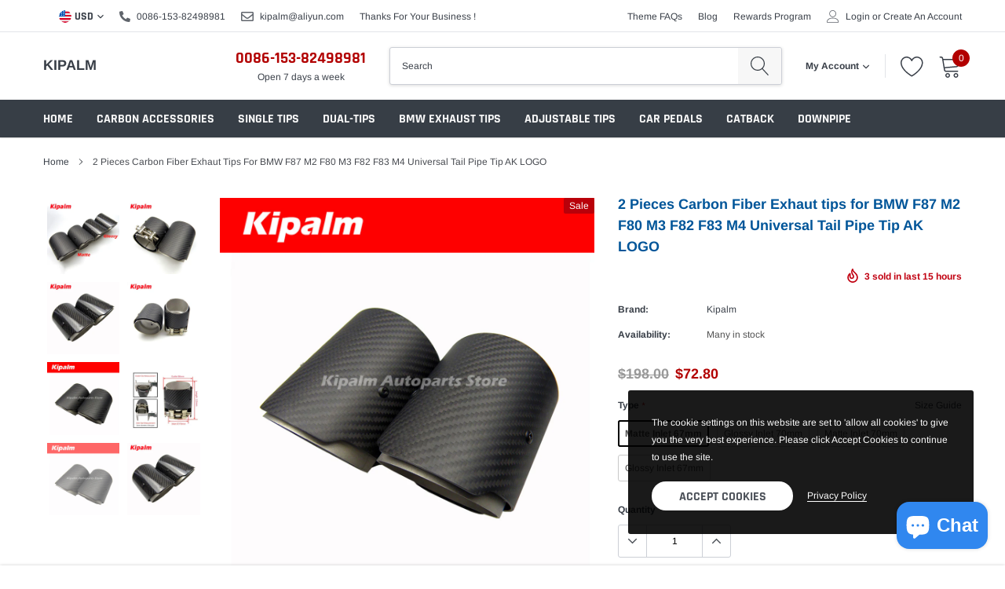

--- FILE ---
content_type: text/html; charset=utf-8
request_url: https://www.kipalm.com/products/2-pieces-carbon-fiber-exhaut-tips-for-bmw-f87-m2-f80-m3-f82-f83-m4-direct-fit-universal-fit-exhaust-tail-pipe-tip-ak-logo
body_size: 47063
content:
<!doctype html>
<html class="no-js" lang="en">
<head>
	<!-- Added by AVADA SEO Suite -->
	
	<!-- /Added by AVADA SEO Suite -->


<meta name="smart-seo-integrated" content="true" /><title>Carbon Fiber Exhaut tips for BMW F87 M2 F80 M3 F82 F83 M4</title>
<meta name="description" content="Material: Matte or Glossy Black Carbon Fiber. Color: black carbon + Sand blast inner pipe. Inlet Size: 67mm or 70mm. Outlet Size: 90mm Length: 115mm" />
<meta name="smartseo-keyword" content="" />
<meta name="smartseo-timestamp" content="16450890753567766" /><meta charset="utf-8">
    <meta http-equiv="X-UA-Compatible" content="IE=edge">
    <meta name="viewport" content="width=device-width, initial-scale=1, shrink-to-fit=no">
    <meta name="theme-color" content="">
    <link rel="canonical" href="https://www.kipalm.com/products/2-pieces-carbon-fiber-exhaut-tips-for-bmw-f87-m2-f80-m3-f82-f83-m4-direct-fit-universal-fit-exhaust-tail-pipe-tip-ak-logo"><link rel="shortcut icon" href="//www.kipalm.com/cdn/shop/files/1_32x32.png?v=1615514736" type="image/png">

    
        <meta property="og:type" content="product">
        <meta property="og:title" content="2 Pieces Carbon Fiber Exhaut tips for BMW F87 M2 F80 M3 F82 F83 M4 Universal Tail Pipe Tip AK LOGO">
        
        <meta property="og:image" content="http://www.kipalm.com/cdn/shop/products/df45c4cf56fb8ab764d1060dc2b3f157_grande.jpg?v=1690437435">
        <meta property="og:image:secure_url" content="https://www.kipalm.com/cdn/shop/products/df45c4cf56fb8ab764d1060dc2b3f157_grande.jpg?v=1690437435">
        
        <meta property="og:image" content="http://www.kipalm.com/cdn/shop/products/8c8936d404841f3e3898b83441a846c3_grande.jpg?v=1690437435">
        <meta property="og:image:secure_url" content="https://www.kipalm.com/cdn/shop/products/8c8936d404841f3e3898b83441a846c3_grande.jpg?v=1690437435">
        
        <meta property="og:image" content="http://www.kipalm.com/cdn/shop/products/b7052027733c4c2c6723308f9581f447_grande.jpg?v=1690437435">
        <meta property="og:image:secure_url" content="https://www.kipalm.com/cdn/shop/products/b7052027733c4c2c6723308f9581f447_grande.jpg?v=1690437435">
        
        <meta property="og:price:amount" content="72.80">
        <meta property="og:price:currency" content="USD">
    
    
        <meta property="og:description" content="We accept customization, if there is no options you need, please contact us. 2 Pieces Carbon Fiber Exhaut tips for BMW F87 M2 F80 M3 F82 F83 M4 Direct Fit Universal Fit Exhaust Tip Tail Pipe Tip With AK Logo Product Name: Carbon Fiber Exhaut tips For M2 M3 M4 Carbon Fiber Tail Pipe Tip Description: 1. Material: Matte or Glossy Black Carbon Fiber 2. Color: black carbon + Sand blast inner pipe 3. Inlet Size: 67mm or 70mm 4. Outlet Size: 90mm 5. Length: 115mm 6. Fitment: Universal fits for BMW models, please check your exhaust pipe size before make the order.">
    

    <meta property="og:url" content="https://www.kipalm.com/products/2-pieces-carbon-fiber-exhaut-tips-for-bmw-f87-m2-f80-m3-f82-f83-m4-direct-fit-universal-fit-exhaust-tail-pipe-tip-ak-logo">
    <meta property="og:site_name" content="Kipalm">
    <!-- /snippets/social-meta-tags.liquid -->




<meta property="og:site_name" content="Kipalm">
<meta property="og:url" content="https://www.kipalm.com/products/2-pieces-carbon-fiber-exhaut-tips-for-bmw-f87-m2-f80-m3-f82-f83-m4-direct-fit-universal-fit-exhaust-tail-pipe-tip-ak-logo">
<meta property="og:title" content="2 Pieces Carbon Fiber Exhaut tips for BMW F87 M2 F80 M3 F82 F83 M4 Universal Tail Pipe Tip AK LOGO">
<meta property="og:type" content="product">
<meta property="og:description" content="We accept customization, if there is no options you need, please contact us. 2 Pieces Carbon Fiber Exhaut tips for BMW F87 M2 F80 M3 F82 F83 M4 Direct Fit Universal Fit Exhaust Tip Tail Pipe Tip With AK Logo Product Name: Carbon Fiber Exhaut tips For M2 M3 M4 Carbon Fiber Tail Pipe Tip Description: 1. Material: Matte or Glossy Black Carbon Fiber 2. Color: black carbon + Sand blast inner pipe 3. Inlet Size: 67mm or 70mm 4. Outlet Size: 90mm 5. Length: 115mm 6. Fitment: Universal fits for BMW models, please check your exhaust pipe size before make the order.">

    <meta property="og:price:amount" content="72.80">
    <meta property="og:price:currency" content="USD">

<meta property="og:image" content="http://www.kipalm.com/cdn/shop/products/df45c4cf56fb8ab764d1060dc2b3f157_1200x1200.jpg?v=1690437435"><meta property="og:image" content="http://www.kipalm.com/cdn/shop/products/8c8936d404841f3e3898b83441a846c3_1200x1200.jpg?v=1690437435"><meta property="og:image" content="http://www.kipalm.com/cdn/shop/products/b7052027733c4c2c6723308f9581f447_1200x1200.jpg?v=1690437435">
<meta property="og:image:secure_url" content="https://www.kipalm.com/cdn/shop/products/df45c4cf56fb8ab764d1060dc2b3f157_1200x1200.jpg?v=1690437435"><meta property="og:image:secure_url" content="https://www.kipalm.com/cdn/shop/products/8c8936d404841f3e3898b83441a846c3_1200x1200.jpg?v=1690437435"><meta property="og:image:secure_url" content="https://www.kipalm.com/cdn/shop/products/b7052027733c4c2c6723308f9581f447_1200x1200.jpg?v=1690437435">


    <meta name="twitter:site" content="@drexhaust">

<meta name="twitter:card" content="summary_large_image">
<meta name="twitter:title" content="2 Pieces Carbon Fiber Exhaut tips for BMW F87 M2 F80 M3 F82 F83 M4 Universal Tail Pipe Tip AK LOGO">
<meta name="twitter:description" content="We accept customization, if there is no options you need, please contact us. 2 Pieces Carbon Fiber Exhaut tips for BMW F87 M2 F80 M3 F82 F83 M4 Direct Fit Universal Fit Exhaust Tip Tail Pipe Tip With AK Logo Product Name: Carbon Fiber Exhaut tips For M2 M3 M4 Carbon Fiber Tail Pipe Tip Description: 1. Material: Matte or Glossy Black Carbon Fiber 2. Color: black carbon + Sand blast inner pipe 3. Inlet Size: 67mm or 70mm 4. Outlet Size: 90mm 5. Length: 115mm 6. Fitment: Universal fits for BMW models, please check your exhaust pipe size before make the order.">


    <link href="//www.kipalm.com/cdn/shop/t/9/assets/vendor.min.css?v=144254312610551172951613896174" rel="stylesheet">
    <link href="//www.kipalm.com/cdn/shop/t/9/assets/theme.scss.css?v=90954948282876981581764824290" rel="stylesheet"><script>
        var theme = {
            strings: {
                addToCart: "Add to cart",
                select_options: "Select options",
                soldOut: "Sold out",
                unavailable: "Unavailable",
                regularPrice: "Regular price",
                sale: "Sale",
                showMore: "Read More",
                showLess: "Read Less",
                addressError: "Error looking up that address",
                addressNoResults: "No results for that address",
                addressQueryLimit: "You have exceeded the Google API usage limit. Consider upgrading to a \u003ca href=\"https:\/\/developers.google.com\/maps\/premium\/usage-limits\"\u003ePremium Plan\u003c\/a\u003e.",
                authError: "There was a problem authenticating your Google Maps account.",
                newWindow: "Opens in a new window.",
                external: "Opens external website.",
                newWindowExternal: "Opens external website in a new window.",
                quantityMinimumMessage: "Quantity must be 1 or more",
                unitPrice: "Unit price",
                unitPriceSeparator: "per",
                remove: "Remove",
                oneCartCount: "1 item",
                otherCartCount: "[count] items",
                quantityLabel: "Quantity: [count]",
                in_stock: "In stock",
                out_of_stock: "Out of stock",
                previous: "Prev",
                next: "Next",
                added_to_cart: "is added to your shopping cart.",
                pre_order: "Pre Order"
            },

            moneyFormat: "${{amount}}"
        }

        window.shop_currency = "USD";
        window.money_format = "${{amount}}";
        window.multi_lang = false;
        window.show_multiple_currencies = true;
        window.show_auto_currency = false;
        window.enable_sidebar_multiple_choice = true;
        window.router = "";

        document.documentElement.className = document.documentElement.className.replace('no-js', 'js');
    </script><script src="//www.kipalm.com/cdn/shop/t/9/assets/jquery.min.js?v=183235607511247117321613896169"></script>
    <script>window.performance && window.performance.mark && window.performance.mark('shopify.content_for_header.start');</script><meta name="google-site-verification" content="zmLwuJiR_uhrK5QkOxekd79nnfS5KYi2cIRbdOUgfxo">
<meta name="facebook-domain-verification" content="lcqqf1776wb2syvtkzoktvct69bvvc">
<meta name="facebook-domain-verification" content="eo95oj9wy9xhlseoex2i5a7nmpwgwl">
<meta id="shopify-digital-wallet" name="shopify-digital-wallet" content="/33932804232/digital_wallets/dialog">
<meta name="shopify-checkout-api-token" content="2dedcd8a26846ffa73d856764eeba4df">
<meta id="in-context-paypal-metadata" data-shop-id="33932804232" data-venmo-supported="false" data-environment="production" data-locale="en_US" data-paypal-v4="true" data-currency="USD">
<link rel="alternate" type="application/json+oembed" href="https://www.kipalm.com/products/2-pieces-carbon-fiber-exhaut-tips-for-bmw-f87-m2-f80-m3-f82-f83-m4-direct-fit-universal-fit-exhaust-tail-pipe-tip-ak-logo.oembed">
<script async="async" src="/checkouts/internal/preloads.js?locale=en-US"></script>
<script id="shopify-features" type="application/json">{"accessToken":"2dedcd8a26846ffa73d856764eeba4df","betas":["rich-media-storefront-analytics"],"domain":"www.kipalm.com","predictiveSearch":true,"shopId":33932804232,"locale":"en"}</script>
<script>var Shopify = Shopify || {};
Shopify.shop = "kipalm.myshopify.com";
Shopify.locale = "en";
Shopify.currency = {"active":"USD","rate":"1.0"};
Shopify.country = "US";
Shopify.theme = {"name":"Caros-1.0.0-sections-ready","id":119921868975,"schema_name":"Caros","schema_version":"1.0.0","theme_store_id":null,"role":"main"};
Shopify.theme.handle = "null";
Shopify.theme.style = {"id":null,"handle":null};
Shopify.cdnHost = "www.kipalm.com/cdn";
Shopify.routes = Shopify.routes || {};
Shopify.routes.root = "/";</script>
<script type="module">!function(o){(o.Shopify=o.Shopify||{}).modules=!0}(window);</script>
<script>!function(o){function n(){var o=[];function n(){o.push(Array.prototype.slice.apply(arguments))}return n.q=o,n}var t=o.Shopify=o.Shopify||{};t.loadFeatures=n(),t.autoloadFeatures=n()}(window);</script>
<script id="shop-js-analytics" type="application/json">{"pageType":"product"}</script>
<script defer="defer" async type="module" src="//www.kipalm.com/cdn/shopifycloud/shop-js/modules/v2/client.init-shop-cart-sync_BT-GjEfc.en.esm.js"></script>
<script defer="defer" async type="module" src="//www.kipalm.com/cdn/shopifycloud/shop-js/modules/v2/chunk.common_D58fp_Oc.esm.js"></script>
<script defer="defer" async type="module" src="//www.kipalm.com/cdn/shopifycloud/shop-js/modules/v2/chunk.modal_xMitdFEc.esm.js"></script>
<script type="module">
  await import("//www.kipalm.com/cdn/shopifycloud/shop-js/modules/v2/client.init-shop-cart-sync_BT-GjEfc.en.esm.js");
await import("//www.kipalm.com/cdn/shopifycloud/shop-js/modules/v2/chunk.common_D58fp_Oc.esm.js");
await import("//www.kipalm.com/cdn/shopifycloud/shop-js/modules/v2/chunk.modal_xMitdFEc.esm.js");

  window.Shopify.SignInWithShop?.initShopCartSync?.({"fedCMEnabled":true,"windoidEnabled":true});

</script>
<script id="__st">var __st={"a":33932804232,"offset":28800,"reqid":"bc976729-7731-485c-a3e3-efff29f66ea6-1769429019","pageurl":"www.kipalm.com\/products\/2-pieces-carbon-fiber-exhaut-tips-for-bmw-f87-m2-f80-m3-f82-f83-m4-direct-fit-universal-fit-exhaust-tail-pipe-tip-ak-logo","u":"6e035e6671d7","p":"product","rtyp":"product","rid":4679003177096};</script>
<script>window.ShopifyPaypalV4VisibilityTracking = true;</script>
<script id="captcha-bootstrap">!function(){'use strict';const t='contact',e='account',n='new_comment',o=[[t,t],['blogs',n],['comments',n],[t,'customer']],c=[[e,'customer_login'],[e,'guest_login'],[e,'recover_customer_password'],[e,'create_customer']],r=t=>t.map((([t,e])=>`form[action*='/${t}']:not([data-nocaptcha='true']) input[name='form_type'][value='${e}']`)).join(','),a=t=>()=>t?[...document.querySelectorAll(t)].map((t=>t.form)):[];function s(){const t=[...o],e=r(t);return a(e)}const i='password',u='form_key',d=['recaptcha-v3-token','g-recaptcha-response','h-captcha-response',i],f=()=>{try{return window.sessionStorage}catch{return}},m='__shopify_v',_=t=>t.elements[u];function p(t,e,n=!1){try{const o=window.sessionStorage,c=JSON.parse(o.getItem(e)),{data:r}=function(t){const{data:e,action:n}=t;return t[m]||n?{data:e,action:n}:{data:t,action:n}}(c);for(const[e,n]of Object.entries(r))t.elements[e]&&(t.elements[e].value=n);n&&o.removeItem(e)}catch(o){console.error('form repopulation failed',{error:o})}}const l='form_type',E='cptcha';function T(t){t.dataset[E]=!0}const w=window,h=w.document,L='Shopify',v='ce_forms',y='captcha';let A=!1;((t,e)=>{const n=(g='f06e6c50-85a8-45c8-87d0-21a2b65856fe',I='https://cdn.shopify.com/shopifycloud/storefront-forms-hcaptcha/ce_storefront_forms_captcha_hcaptcha.v1.5.2.iife.js',D={infoText:'Protected by hCaptcha',privacyText:'Privacy',termsText:'Terms'},(t,e,n)=>{const o=w[L][v],c=o.bindForm;if(c)return c(t,g,e,D).then(n);var r;o.q.push([[t,g,e,D],n]),r=I,A||(h.body.append(Object.assign(h.createElement('script'),{id:'captcha-provider',async:!0,src:r})),A=!0)});var g,I,D;w[L]=w[L]||{},w[L][v]=w[L][v]||{},w[L][v].q=[],w[L][y]=w[L][y]||{},w[L][y].protect=function(t,e){n(t,void 0,e),T(t)},Object.freeze(w[L][y]),function(t,e,n,w,h,L){const[v,y,A,g]=function(t,e,n){const i=e?o:[],u=t?c:[],d=[...i,...u],f=r(d),m=r(i),_=r(d.filter((([t,e])=>n.includes(e))));return[a(f),a(m),a(_),s()]}(w,h,L),I=t=>{const e=t.target;return e instanceof HTMLFormElement?e:e&&e.form},D=t=>v().includes(t);t.addEventListener('submit',(t=>{const e=I(t);if(!e)return;const n=D(e)&&!e.dataset.hcaptchaBound&&!e.dataset.recaptchaBound,o=_(e),c=g().includes(e)&&(!o||!o.value);(n||c)&&t.preventDefault(),c&&!n&&(function(t){try{if(!f())return;!function(t){const e=f();if(!e)return;const n=_(t);if(!n)return;const o=n.value;o&&e.removeItem(o)}(t);const e=Array.from(Array(32),(()=>Math.random().toString(36)[2])).join('');!function(t,e){_(t)||t.append(Object.assign(document.createElement('input'),{type:'hidden',name:u})),t.elements[u].value=e}(t,e),function(t,e){const n=f();if(!n)return;const o=[...t.querySelectorAll(`input[type='${i}']`)].map((({name:t})=>t)),c=[...d,...o],r={};for(const[a,s]of new FormData(t).entries())c.includes(a)||(r[a]=s);n.setItem(e,JSON.stringify({[m]:1,action:t.action,data:r}))}(t,e)}catch(e){console.error('failed to persist form',e)}}(e),e.submit())}));const S=(t,e)=>{t&&!t.dataset[E]&&(n(t,e.some((e=>e===t))),T(t))};for(const o of['focusin','change'])t.addEventListener(o,(t=>{const e=I(t);D(e)&&S(e,y())}));const B=e.get('form_key'),M=e.get(l),P=B&&M;t.addEventListener('DOMContentLoaded',(()=>{const t=y();if(P)for(const e of t)e.elements[l].value===M&&p(e,B);[...new Set([...A(),...v().filter((t=>'true'===t.dataset.shopifyCaptcha))])].forEach((e=>S(e,t)))}))}(h,new URLSearchParams(w.location.search),n,t,e,['guest_login'])})(!0,!0)}();</script>
<script integrity="sha256-4kQ18oKyAcykRKYeNunJcIwy7WH5gtpwJnB7kiuLZ1E=" data-source-attribution="shopify.loadfeatures" defer="defer" src="//www.kipalm.com/cdn/shopifycloud/storefront/assets/storefront/load_feature-a0a9edcb.js" crossorigin="anonymous"></script>
<script data-source-attribution="shopify.dynamic_checkout.dynamic.init">var Shopify=Shopify||{};Shopify.PaymentButton=Shopify.PaymentButton||{isStorefrontPortableWallets:!0,init:function(){window.Shopify.PaymentButton.init=function(){};var t=document.createElement("script");t.src="https://www.kipalm.com/cdn/shopifycloud/portable-wallets/latest/portable-wallets.en.js",t.type="module",document.head.appendChild(t)}};
</script>
<script data-source-attribution="shopify.dynamic_checkout.buyer_consent">
  function portableWalletsHideBuyerConsent(e){var t=document.getElementById("shopify-buyer-consent"),n=document.getElementById("shopify-subscription-policy-button");t&&n&&(t.classList.add("hidden"),t.setAttribute("aria-hidden","true"),n.removeEventListener("click",e))}function portableWalletsShowBuyerConsent(e){var t=document.getElementById("shopify-buyer-consent"),n=document.getElementById("shopify-subscription-policy-button");t&&n&&(t.classList.remove("hidden"),t.removeAttribute("aria-hidden"),n.addEventListener("click",e))}window.Shopify?.PaymentButton&&(window.Shopify.PaymentButton.hideBuyerConsent=portableWalletsHideBuyerConsent,window.Shopify.PaymentButton.showBuyerConsent=portableWalletsShowBuyerConsent);
</script>
<script>
  function portableWalletsCleanup(e){e&&e.src&&console.error("Failed to load portable wallets script "+e.src);var t=document.querySelectorAll("shopify-accelerated-checkout .shopify-payment-button__skeleton, shopify-accelerated-checkout-cart .wallet-cart-button__skeleton"),e=document.getElementById("shopify-buyer-consent");for(let e=0;e<t.length;e++)t[e].remove();e&&e.remove()}function portableWalletsNotLoadedAsModule(e){e instanceof ErrorEvent&&"string"==typeof e.message&&e.message.includes("import.meta")&&"string"==typeof e.filename&&e.filename.includes("portable-wallets")&&(window.removeEventListener("error",portableWalletsNotLoadedAsModule),window.Shopify.PaymentButton.failedToLoad=e,"loading"===document.readyState?document.addEventListener("DOMContentLoaded",window.Shopify.PaymentButton.init):window.Shopify.PaymentButton.init())}window.addEventListener("error",portableWalletsNotLoadedAsModule);
</script>

<script type="module" src="https://www.kipalm.com/cdn/shopifycloud/portable-wallets/latest/portable-wallets.en.js" onError="portableWalletsCleanup(this)" crossorigin="anonymous"></script>
<script nomodule>
  document.addEventListener("DOMContentLoaded", portableWalletsCleanup);
</script>

<link id="shopify-accelerated-checkout-styles" rel="stylesheet" media="screen" href="https://www.kipalm.com/cdn/shopifycloud/portable-wallets/latest/accelerated-checkout-backwards-compat.css" crossorigin="anonymous">
<style id="shopify-accelerated-checkout-cart">
        #shopify-buyer-consent {
  margin-top: 1em;
  display: inline-block;
  width: 100%;
}

#shopify-buyer-consent.hidden {
  display: none;
}

#shopify-subscription-policy-button {
  background: none;
  border: none;
  padding: 0;
  text-decoration: underline;
  font-size: inherit;
  cursor: pointer;
}

#shopify-subscription-policy-button::before {
  box-shadow: none;
}

      </style>

<script>window.performance && window.performance.mark && window.performance.mark('shopify.content_for_header.end');</script>

  
<!-- Start of Judge.me Core -->
<link rel="dns-prefetch" href="https://cdn.judge.me/">
<script data-cfasync='false' class='jdgm-settings-script'>window.jdgmSettings={"pagination":5,"disable_web_reviews":false,"badge_no_review_text":"No reviews","badge_n_reviews_text":"{{ n }} review/reviews","hide_badge_preview_if_no_reviews":true,"badge_hide_text":false,"enforce_center_preview_badge":false,"widget_title":"Customer Reviews","widget_open_form_text":"Write a review","widget_close_form_text":"Cancel review","widget_refresh_page_text":"Refresh page","widget_summary_text":"Based on {{ number_of_reviews }} review/reviews","widget_no_review_text":"Be the first to write a review","widget_name_field_text":"Display name","widget_verified_name_field_text":"Verified Name (public)","widget_name_placeholder_text":"Display name","widget_required_field_error_text":"This field is required.","widget_email_field_text":"Email address","widget_verified_email_field_text":"Verified Email (private, can not be edited)","widget_email_placeholder_text":"Your email address","widget_email_field_error_text":"Please enter a valid email address.","widget_rating_field_text":"Rating","widget_review_title_field_text":"Review Title","widget_review_title_placeholder_text":"Give your review a title","widget_review_body_field_text":"Review content","widget_review_body_placeholder_text":"Start writing here...","widget_pictures_field_text":"Picture/Video (optional)","widget_submit_review_text":"Submit Review","widget_submit_verified_review_text":"Submit Verified Review","widget_submit_success_msg_with_auto_publish":"Thank you! Please refresh the page in a few moments to see your review. You can remove or edit your review by logging into \u003ca href='https://judge.me/login' target='_blank' rel='nofollow noopener'\u003eJudge.me\u003c/a\u003e","widget_submit_success_msg_no_auto_publish":"Thank you! Your review will be published as soon as it is approved by the shop admin. You can remove or edit your review by logging into \u003ca href='https://judge.me/login' target='_blank' rel='nofollow noopener'\u003eJudge.me\u003c/a\u003e","widget_show_default_reviews_out_of_total_text":"Showing {{ n_reviews_shown }} out of {{ n_reviews }} reviews.","widget_show_all_link_text":"Show all","widget_show_less_link_text":"Show less","widget_author_said_text":"{{ reviewer_name }} said:","widget_days_text":"{{ n }} days ago","widget_weeks_text":"{{ n }} week/weeks ago","widget_months_text":"{{ n }} month/months ago","widget_years_text":"{{ n }} year/years ago","widget_yesterday_text":"Yesterday","widget_today_text":"Today","widget_replied_text":"\u003e\u003e {{ shop_name }} replied:","widget_read_more_text":"Read more","widget_reviewer_name_as_initial":"","widget_rating_filter_color":"#fbcd0a","widget_rating_filter_see_all_text":"See all reviews","widget_sorting_most_recent_text":"Most Recent","widget_sorting_highest_rating_text":"Highest Rating","widget_sorting_lowest_rating_text":"Lowest Rating","widget_sorting_with_pictures_text":"Only Pictures","widget_sorting_most_helpful_text":"Most Helpful","widget_open_question_form_text":"Ask a question","widget_reviews_subtab_text":"Reviews","widget_questions_subtab_text":"Questions","widget_question_label_text":"Question","widget_answer_label_text":"Answer","widget_question_placeholder_text":"Write your question here","widget_submit_question_text":"Submit Question","widget_question_submit_success_text":"Thank you for your question! We will notify you once it gets answered.","verified_badge_text":"Verified","verified_badge_bg_color":"","verified_badge_text_color":"","verified_badge_placement":"left-of-reviewer-name","widget_review_max_height":"","widget_hide_border":false,"widget_social_share":false,"widget_thumb":false,"widget_review_location_show":false,"widget_location_format":"","all_reviews_include_out_of_store_products":true,"all_reviews_out_of_store_text":"(out of store)","all_reviews_pagination":100,"all_reviews_product_name_prefix_text":"about","enable_review_pictures":false,"enable_question_anwser":false,"widget_theme":"default","review_date_format":"mm/dd/yyyy","default_sort_method":"most-recent","widget_product_reviews_subtab_text":"Product Reviews","widget_shop_reviews_subtab_text":"Shop Reviews","widget_other_products_reviews_text":"Reviews for other products","widget_store_reviews_subtab_text":"Store reviews","widget_no_store_reviews_text":"This store hasn't received any reviews yet","widget_web_restriction_product_reviews_text":"This product hasn't received any reviews yet","widget_no_items_text":"No items found","widget_show_more_text":"Show more","widget_write_a_store_review_text":"Write a Store Review","widget_other_languages_heading":"Reviews in Other Languages","widget_translate_review_text":"Translate review to {{ language }}","widget_translating_review_text":"Translating...","widget_show_original_translation_text":"Show original ({{ language }})","widget_translate_review_failed_text":"Review couldn't be translated.","widget_translate_review_retry_text":"Retry","widget_translate_review_try_again_later_text":"Try again later","show_product_url_for_grouped_product":false,"widget_sorting_pictures_first_text":"Pictures First","show_pictures_on_all_rev_page_mobile":false,"show_pictures_on_all_rev_page_desktop":false,"floating_tab_hide_mobile_install_preference":false,"floating_tab_button_name":"★ Reviews","floating_tab_title":"Let customers speak for us","floating_tab_button_color":"","floating_tab_button_background_color":"","floating_tab_url":"","floating_tab_url_enabled":false,"floating_tab_tab_style":"text","all_reviews_text_badge_text":"Customers rate us {{ shop.metafields.judgeme.all_reviews_rating | round: 1 }}/5 based on {{ shop.metafields.judgeme.all_reviews_count }} reviews.","all_reviews_text_badge_text_branded_style":"{{ shop.metafields.judgeme.all_reviews_rating | round: 1 }} out of 5 stars based on {{ shop.metafields.judgeme.all_reviews_count }} reviews","is_all_reviews_text_badge_a_link":false,"show_stars_for_all_reviews_text_badge":false,"all_reviews_text_badge_url":"","all_reviews_text_style":"text","all_reviews_text_color_style":"judgeme_brand_color","all_reviews_text_color":"#108474","all_reviews_text_show_jm_brand":true,"featured_carousel_show_header":true,"featured_carousel_title":"Let customers speak for us","testimonials_carousel_title":"Customers are saying","videos_carousel_title":"Real customer stories","cards_carousel_title":"Customers are saying","featured_carousel_count_text":"from {{ n }} reviews","featured_carousel_add_link_to_all_reviews_page":false,"featured_carousel_url":"","featured_carousel_show_images":true,"featured_carousel_autoslide_interval":5,"featured_carousel_arrows_on_the_sides":false,"featured_carousel_height":250,"featured_carousel_width":80,"featured_carousel_image_size":0,"featured_carousel_image_height":250,"featured_carousel_arrow_color":"#eeeeee","verified_count_badge_style":"vintage","verified_count_badge_orientation":"horizontal","verified_count_badge_color_style":"judgeme_brand_color","verified_count_badge_color":"#108474","is_verified_count_badge_a_link":false,"verified_count_badge_url":"","verified_count_badge_show_jm_brand":true,"widget_rating_preset_default":5,"widget_first_sub_tab":"product-reviews","widget_show_histogram":true,"widget_histogram_use_custom_color":false,"widget_pagination_use_custom_color":false,"widget_star_use_custom_color":false,"widget_verified_badge_use_custom_color":false,"widget_write_review_use_custom_color":false,"picture_reminder_submit_button":"Upload Pictures","enable_review_videos":false,"mute_video_by_default":false,"widget_sorting_videos_first_text":"Videos First","widget_review_pending_text":"Pending","featured_carousel_items_for_large_screen":3,"social_share_options_order":"Facebook,Twitter","remove_microdata_snippet":false,"disable_json_ld":false,"enable_json_ld_products":false,"preview_badge_show_question_text":false,"preview_badge_no_question_text":"No questions","preview_badge_n_question_text":"{{ number_of_questions }} question/questions","qa_badge_show_icon":false,"qa_badge_position":"same-row","remove_judgeme_branding":false,"widget_add_search_bar":false,"widget_search_bar_placeholder":"Search","widget_sorting_verified_only_text":"Verified only","featured_carousel_theme":"default","featured_carousel_show_rating":true,"featured_carousel_show_title":true,"featured_carousel_show_body":true,"featured_carousel_show_date":false,"featured_carousel_show_reviewer":true,"featured_carousel_show_product":false,"featured_carousel_header_background_color":"#108474","featured_carousel_header_text_color":"#ffffff","featured_carousel_name_product_separator":"reviewed","featured_carousel_full_star_background":"#108474","featured_carousel_empty_star_background":"#dadada","featured_carousel_vertical_theme_background":"#f9fafb","featured_carousel_verified_badge_enable":false,"featured_carousel_verified_badge_color":"#108474","featured_carousel_border_style":"round","featured_carousel_review_line_length_limit":3,"featured_carousel_more_reviews_button_text":"Read more reviews","featured_carousel_view_product_button_text":"View product","all_reviews_page_load_reviews_on":"scroll","all_reviews_page_load_more_text":"Load More Reviews","disable_fb_tab_reviews":false,"enable_ajax_cdn_cache":false,"widget_public_name_text":"displayed publicly like","default_reviewer_name":"John Smith","default_reviewer_name_has_non_latin":true,"widget_reviewer_anonymous":"Anonymous","medals_widget_title":"Judge.me Review Medals","medals_widget_background_color":"#f9fafb","medals_widget_position":"footer_all_pages","medals_widget_border_color":"#f9fafb","medals_widget_verified_text_position":"left","medals_widget_use_monochromatic_version":false,"medals_widget_elements_color":"#108474","show_reviewer_avatar":true,"widget_invalid_yt_video_url_error_text":"Not a YouTube video URL","widget_max_length_field_error_text":"Please enter no more than {0} characters.","widget_show_country_flag":false,"widget_show_collected_via_shop_app":true,"widget_verified_by_shop_badge_style":"light","widget_verified_by_shop_text":"Verified by Shop","widget_show_photo_gallery":false,"widget_load_with_code_splitting":true,"widget_ugc_install_preference":false,"widget_ugc_title":"Made by us, Shared by you","widget_ugc_subtitle":"Tag us to see your picture featured in our page","widget_ugc_arrows_color":"#ffffff","widget_ugc_primary_button_text":"Buy Now","widget_ugc_primary_button_background_color":"#108474","widget_ugc_primary_button_text_color":"#ffffff","widget_ugc_primary_button_border_width":"0","widget_ugc_primary_button_border_style":"none","widget_ugc_primary_button_border_color":"#108474","widget_ugc_primary_button_border_radius":"25","widget_ugc_secondary_button_text":"Load More","widget_ugc_secondary_button_background_color":"#ffffff","widget_ugc_secondary_button_text_color":"#108474","widget_ugc_secondary_button_border_width":"2","widget_ugc_secondary_button_border_style":"solid","widget_ugc_secondary_button_border_color":"#108474","widget_ugc_secondary_button_border_radius":"25","widget_ugc_reviews_button_text":"View Reviews","widget_ugc_reviews_button_background_color":"#ffffff","widget_ugc_reviews_button_text_color":"#108474","widget_ugc_reviews_button_border_width":"2","widget_ugc_reviews_button_border_style":"solid","widget_ugc_reviews_button_border_color":"#108474","widget_ugc_reviews_button_border_radius":"25","widget_ugc_reviews_button_link_to":"judgeme-reviews-page","widget_ugc_show_post_date":true,"widget_ugc_max_width":"800","widget_rating_metafield_value_type":true,"widget_primary_color":"#108474","widget_enable_secondary_color":false,"widget_secondary_color":"#edf5f5","widget_summary_average_rating_text":"{{ average_rating }} out of 5","widget_media_grid_title":"Customer photos \u0026 videos","widget_media_grid_see_more_text":"See more","widget_round_style":false,"widget_show_product_medals":true,"widget_verified_by_judgeme_text":"Verified by Judge.me","widget_show_store_medals":true,"widget_verified_by_judgeme_text_in_store_medals":"Verified by Judge.me","widget_media_field_exceed_quantity_message":"Sorry, we can only accept {{ max_media }} for one review.","widget_media_field_exceed_limit_message":"{{ file_name }} is too large, please select a {{ media_type }} less than {{ size_limit }}MB.","widget_review_submitted_text":"Review Submitted!","widget_question_submitted_text":"Question Submitted!","widget_close_form_text_question":"Cancel","widget_write_your_answer_here_text":"Write your answer here","widget_enabled_branded_link":true,"widget_show_collected_by_judgeme":true,"widget_reviewer_name_color":"","widget_write_review_text_color":"","widget_write_review_bg_color":"","widget_collected_by_judgeme_text":"collected by Judge.me","widget_pagination_type":"standard","widget_load_more_text":"Load More","widget_load_more_color":"#108474","widget_full_review_text":"Full Review","widget_read_more_reviews_text":"Read More Reviews","widget_read_questions_text":"Read Questions","widget_questions_and_answers_text":"Questions \u0026 Answers","widget_verified_by_text":"Verified by","widget_verified_text":"Verified","widget_number_of_reviews_text":"{{ number_of_reviews }} reviews","widget_back_button_text":"Back","widget_next_button_text":"Next","widget_custom_forms_filter_button":"Filters","custom_forms_style":"vertical","widget_show_review_information":false,"how_reviews_are_collected":"How reviews are collected?","widget_show_review_keywords":false,"widget_gdpr_statement":"How we use your data: We'll only contact you about the review you left, and only if necessary. By submitting your review, you agree to Judge.me's \u003ca href='https://judge.me/terms' target='_blank' rel='nofollow noopener'\u003eterms\u003c/a\u003e, \u003ca href='https://judge.me/privacy' target='_blank' rel='nofollow noopener'\u003eprivacy\u003c/a\u003e and \u003ca href='https://judge.me/content-policy' target='_blank' rel='nofollow noopener'\u003econtent\u003c/a\u003e policies.","widget_multilingual_sorting_enabled":false,"widget_translate_review_content_enabled":false,"widget_translate_review_content_method":"manual","popup_widget_review_selection":"automatically_with_pictures","popup_widget_round_border_style":true,"popup_widget_show_title":true,"popup_widget_show_body":true,"popup_widget_show_reviewer":false,"popup_widget_show_product":true,"popup_widget_show_pictures":true,"popup_widget_use_review_picture":true,"popup_widget_show_on_home_page":true,"popup_widget_show_on_product_page":true,"popup_widget_show_on_collection_page":true,"popup_widget_show_on_cart_page":true,"popup_widget_position":"bottom_left","popup_widget_first_review_delay":5,"popup_widget_duration":5,"popup_widget_interval":5,"popup_widget_review_count":5,"popup_widget_hide_on_mobile":true,"review_snippet_widget_round_border_style":true,"review_snippet_widget_card_color":"#FFFFFF","review_snippet_widget_slider_arrows_background_color":"#FFFFFF","review_snippet_widget_slider_arrows_color":"#000000","review_snippet_widget_star_color":"#108474","show_product_variant":false,"all_reviews_product_variant_label_text":"Variant: ","widget_show_verified_branding":false,"widget_ai_summary_title":"Customers say","widget_ai_summary_disclaimer":"AI-powered review summary based on recent customer reviews","widget_show_ai_summary":false,"widget_show_ai_summary_bg":false,"widget_show_review_title_input":true,"redirect_reviewers_invited_via_email":"review_widget","request_store_review_after_product_review":false,"request_review_other_products_in_order":false,"review_form_color_scheme":"default","review_form_corner_style":"square","review_form_star_color":{},"review_form_text_color":"#333333","review_form_background_color":"#ffffff","review_form_field_background_color":"#fafafa","review_form_button_color":{},"review_form_button_text_color":"#ffffff","review_form_modal_overlay_color":"#000000","review_content_screen_title_text":"How would you rate this product?","review_content_introduction_text":"We would love it if you would share a bit about your experience.","store_review_form_title_text":"How would you rate this store?","store_review_form_introduction_text":"We would love it if you would share a bit about your experience.","show_review_guidance_text":true,"one_star_review_guidance_text":"Poor","five_star_review_guidance_text":"Great","customer_information_screen_title_text":"About you","customer_information_introduction_text":"Please tell us more about you.","custom_questions_screen_title_text":"Your experience in more detail","custom_questions_introduction_text":"Here are a few questions to help us understand more about your experience.","review_submitted_screen_title_text":"Thanks for your review!","review_submitted_screen_thank_you_text":"We are processing it and it will appear on the store soon.","review_submitted_screen_email_verification_text":"Please confirm your email by clicking the link we just sent you. This helps us keep reviews authentic.","review_submitted_request_store_review_text":"Would you like to share your experience of shopping with us?","review_submitted_review_other_products_text":"Would you like to review these products?","store_review_screen_title_text":"Would you like to share your experience of shopping with us?","store_review_introduction_text":"We value your feedback and use it to improve. Please share any thoughts or suggestions you have.","reviewer_media_screen_title_picture_text":"Share a picture","reviewer_media_introduction_picture_text":"Upload a photo to support your review.","reviewer_media_screen_title_video_text":"Share a video","reviewer_media_introduction_video_text":"Upload a video to support your review.","reviewer_media_screen_title_picture_or_video_text":"Share a picture or video","reviewer_media_introduction_picture_or_video_text":"Upload a photo or video to support your review.","reviewer_media_youtube_url_text":"Paste your Youtube URL here","advanced_settings_next_step_button_text":"Next","advanced_settings_close_review_button_text":"Close","modal_write_review_flow":false,"write_review_flow_required_text":"Required","write_review_flow_privacy_message_text":"We respect your privacy.","write_review_flow_anonymous_text":"Post review as anonymous","write_review_flow_visibility_text":"This won't be visible to other customers.","write_review_flow_multiple_selection_help_text":"Select as many as you like","write_review_flow_single_selection_help_text":"Select one option","write_review_flow_required_field_error_text":"This field is required","write_review_flow_invalid_email_error_text":"Please enter a valid email address","write_review_flow_max_length_error_text":"Max. {{ max_length }} characters.","write_review_flow_media_upload_text":"\u003cb\u003eClick to upload\u003c/b\u003e or drag and drop","write_review_flow_gdpr_statement":"We'll only contact you about your review if necessary. By submitting your review, you agree to our \u003ca href='https://judge.me/terms' target='_blank' rel='nofollow noopener'\u003eterms and conditions\u003c/a\u003e and \u003ca href='https://judge.me/privacy' target='_blank' rel='nofollow noopener'\u003eprivacy policy\u003c/a\u003e.","rating_only_reviews_enabled":false,"show_negative_reviews_help_screen":false,"new_review_flow_help_screen_rating_threshold":3,"negative_review_resolution_screen_title_text":"Tell us more","negative_review_resolution_text":"Your experience matters to us. If there were issues with your purchase, we're here to help. Feel free to reach out to us, we'd love the opportunity to make things right.","negative_review_resolution_button_text":"Contact us","negative_review_resolution_proceed_with_review_text":"Leave a review","negative_review_resolution_subject":"Issue with purchase from {{ shop_name }}.{{ order_name }}","preview_badge_collection_page_install_status":false,"widget_review_custom_css":"","preview_badge_custom_css":"","preview_badge_stars_count":"5-stars","featured_carousel_custom_css":"","floating_tab_custom_css":"","all_reviews_widget_custom_css":"","medals_widget_custom_css":"","verified_badge_custom_css":"","all_reviews_text_custom_css":"","transparency_badges_collected_via_store_invite":false,"transparency_badges_from_another_provider":false,"transparency_badges_collected_from_store_visitor":false,"transparency_badges_collected_by_verified_review_provider":false,"transparency_badges_earned_reward":false,"transparency_badges_collected_via_store_invite_text":"Review collected via store invitation","transparency_badges_from_another_provider_text":"Review collected from another provider","transparency_badges_collected_from_store_visitor_text":"Review collected from a store visitor","transparency_badges_written_in_google_text":"Review written in Google","transparency_badges_written_in_etsy_text":"Review written in Etsy","transparency_badges_written_in_shop_app_text":"Review written in Shop App","transparency_badges_earned_reward_text":"Review earned a reward for future purchase","product_review_widget_per_page":10,"widget_store_review_label_text":"Review about the store","checkout_comment_extension_title_on_product_page":"Customer Comments","checkout_comment_extension_num_latest_comment_show":5,"checkout_comment_extension_format":"name_and_timestamp","checkout_comment_customer_name":"last_initial","checkout_comment_comment_notification":true,"preview_badge_collection_page_install_preference":false,"preview_badge_home_page_install_preference":false,"preview_badge_product_page_install_preference":false,"review_widget_install_preference":"","review_carousel_install_preference":false,"floating_reviews_tab_install_preference":"none","verified_reviews_count_badge_install_preference":false,"all_reviews_text_install_preference":false,"review_widget_best_location":false,"judgeme_medals_install_preference":false,"review_widget_revamp_enabled":false,"review_widget_qna_enabled":false,"review_widget_header_theme":"minimal","review_widget_widget_title_enabled":true,"review_widget_header_text_size":"medium","review_widget_header_text_weight":"regular","review_widget_average_rating_style":"compact","review_widget_bar_chart_enabled":true,"review_widget_bar_chart_type":"numbers","review_widget_bar_chart_style":"standard","review_widget_expanded_media_gallery_enabled":false,"review_widget_reviews_section_theme":"standard","review_widget_image_style":"thumbnails","review_widget_review_image_ratio":"square","review_widget_stars_size":"medium","review_widget_verified_badge":"standard_text","review_widget_review_title_text_size":"medium","review_widget_review_text_size":"medium","review_widget_review_text_length":"medium","review_widget_number_of_columns_desktop":3,"review_widget_carousel_transition_speed":5,"review_widget_custom_questions_answers_display":"always","review_widget_button_text_color":"#FFFFFF","review_widget_text_color":"#000000","review_widget_lighter_text_color":"#7B7B7B","review_widget_corner_styling":"soft","review_widget_review_word_singular":"review","review_widget_review_word_plural":"reviews","review_widget_voting_label":"Helpful?","review_widget_shop_reply_label":"Reply from {{ shop_name }}:","review_widget_filters_title":"Filters","qna_widget_question_word_singular":"Question","qna_widget_question_word_plural":"Questions","qna_widget_answer_reply_label":"Answer from {{ answerer_name }}:","qna_content_screen_title_text":"Ask a question about this product","qna_widget_question_required_field_error_text":"Please enter your question.","qna_widget_flow_gdpr_statement":"We'll only contact you about your question if necessary. By submitting your question, you agree to our \u003ca href='https://judge.me/terms' target='_blank' rel='nofollow noopener'\u003eterms and conditions\u003c/a\u003e and \u003ca href='https://judge.me/privacy' target='_blank' rel='nofollow noopener'\u003eprivacy policy\u003c/a\u003e.","qna_widget_question_submitted_text":"Thanks for your question!","qna_widget_close_form_text_question":"Close","qna_widget_question_submit_success_text":"We’ll notify you by email when your question is answered.","all_reviews_widget_v2025_enabled":false,"all_reviews_widget_v2025_header_theme":"default","all_reviews_widget_v2025_widget_title_enabled":true,"all_reviews_widget_v2025_header_text_size":"medium","all_reviews_widget_v2025_header_text_weight":"regular","all_reviews_widget_v2025_average_rating_style":"compact","all_reviews_widget_v2025_bar_chart_enabled":true,"all_reviews_widget_v2025_bar_chart_type":"numbers","all_reviews_widget_v2025_bar_chart_style":"standard","all_reviews_widget_v2025_expanded_media_gallery_enabled":false,"all_reviews_widget_v2025_show_store_medals":true,"all_reviews_widget_v2025_show_photo_gallery":true,"all_reviews_widget_v2025_show_review_keywords":false,"all_reviews_widget_v2025_show_ai_summary":false,"all_reviews_widget_v2025_show_ai_summary_bg":false,"all_reviews_widget_v2025_add_search_bar":false,"all_reviews_widget_v2025_default_sort_method":"most-recent","all_reviews_widget_v2025_reviews_per_page":10,"all_reviews_widget_v2025_reviews_section_theme":"default","all_reviews_widget_v2025_image_style":"thumbnails","all_reviews_widget_v2025_review_image_ratio":"square","all_reviews_widget_v2025_stars_size":"medium","all_reviews_widget_v2025_verified_badge":"bold_badge","all_reviews_widget_v2025_review_title_text_size":"medium","all_reviews_widget_v2025_review_text_size":"medium","all_reviews_widget_v2025_review_text_length":"medium","all_reviews_widget_v2025_number_of_columns_desktop":3,"all_reviews_widget_v2025_carousel_transition_speed":5,"all_reviews_widget_v2025_custom_questions_answers_display":"always","all_reviews_widget_v2025_show_product_variant":false,"all_reviews_widget_v2025_show_reviewer_avatar":true,"all_reviews_widget_v2025_reviewer_name_as_initial":"","all_reviews_widget_v2025_review_location_show":false,"all_reviews_widget_v2025_location_format":"","all_reviews_widget_v2025_show_country_flag":false,"all_reviews_widget_v2025_verified_by_shop_badge_style":"light","all_reviews_widget_v2025_social_share":false,"all_reviews_widget_v2025_social_share_options_order":"Facebook,Twitter,LinkedIn,Pinterest","all_reviews_widget_v2025_pagination_type":"standard","all_reviews_widget_v2025_button_text_color":"#FFFFFF","all_reviews_widget_v2025_text_color":"#000000","all_reviews_widget_v2025_lighter_text_color":"#7B7B7B","all_reviews_widget_v2025_corner_styling":"soft","all_reviews_widget_v2025_title":"Customer reviews","all_reviews_widget_v2025_ai_summary_title":"Customers say about this store","all_reviews_widget_v2025_no_review_text":"Be the first to write a review","platform":"shopify","branding_url":"https://app.judge.me/reviews/stores/www.kipalm.com","branding_text":"Powered by Judge.me","locale":"en","reply_name":"Kipalm","widget_version":"3.0","footer":true,"autopublish":true,"review_dates":true,"enable_custom_form":false,"shop_use_review_site":true,"shop_locale":"en","enable_multi_locales_translations":false,"show_review_title_input":true,"review_verification_email_status":"always","can_be_branded":false,"reply_name_text":"Kipalm"};</script> <style class='jdgm-settings-style'>.jdgm-xx{left:0}:root{--jdgm-primary-color: #108474;--jdgm-secondary-color: rgba(16,132,116,0.1);--jdgm-star-color: #108474;--jdgm-write-review-text-color: white;--jdgm-write-review-bg-color: #108474;--jdgm-paginate-color: #108474;--jdgm-border-radius: 0;--jdgm-reviewer-name-color: #108474}.jdgm-histogram__bar-content{background-color:#108474}.jdgm-rev[data-verified-buyer=true] .jdgm-rev__icon.jdgm-rev__icon:after,.jdgm-rev__buyer-badge.jdgm-rev__buyer-badge{color:white;background-color:#108474}.jdgm-review-widget--small .jdgm-gallery.jdgm-gallery .jdgm-gallery__thumbnail-link:nth-child(8) .jdgm-gallery__thumbnail-wrapper.jdgm-gallery__thumbnail-wrapper:before{content:"See more"}@media only screen and (min-width: 768px){.jdgm-gallery.jdgm-gallery .jdgm-gallery__thumbnail-link:nth-child(8) .jdgm-gallery__thumbnail-wrapper.jdgm-gallery__thumbnail-wrapper:before{content:"See more"}}.jdgm-prev-badge[data-average-rating='0.00']{display:none !important}.jdgm-author-all-initials{display:none !important}.jdgm-author-last-initial{display:none !important}.jdgm-rev-widg__title{visibility:hidden}.jdgm-rev-widg__summary-text{visibility:hidden}.jdgm-prev-badge__text{visibility:hidden}.jdgm-rev__prod-link-prefix:before{content:'about'}.jdgm-rev__variant-label:before{content:'Variant: '}.jdgm-rev__out-of-store-text:before{content:'(out of store)'}@media only screen and (min-width: 768px){.jdgm-rev__pics .jdgm-rev_all-rev-page-picture-separator,.jdgm-rev__pics .jdgm-rev__product-picture{display:none}}@media only screen and (max-width: 768px){.jdgm-rev__pics .jdgm-rev_all-rev-page-picture-separator,.jdgm-rev__pics .jdgm-rev__product-picture{display:none}}.jdgm-preview-badge[data-template="product"]{display:none !important}.jdgm-preview-badge[data-template="collection"]{display:none !important}.jdgm-preview-badge[data-template="index"]{display:none !important}.jdgm-review-widget[data-from-snippet="true"]{display:none !important}.jdgm-verified-count-badget[data-from-snippet="true"]{display:none !important}.jdgm-carousel-wrapper[data-from-snippet="true"]{display:none !important}.jdgm-all-reviews-text[data-from-snippet="true"]{display:none !important}.jdgm-medals-section[data-from-snippet="true"]{display:none !important}.jdgm-ugc-media-wrapper[data-from-snippet="true"]{display:none !important}.jdgm-rev__transparency-badge[data-badge-type="review_collected_via_store_invitation"]{display:none !important}.jdgm-rev__transparency-badge[data-badge-type="review_collected_from_another_provider"]{display:none !important}.jdgm-rev__transparency-badge[data-badge-type="review_collected_from_store_visitor"]{display:none !important}.jdgm-rev__transparency-badge[data-badge-type="review_written_in_etsy"]{display:none !important}.jdgm-rev__transparency-badge[data-badge-type="review_written_in_google_business"]{display:none !important}.jdgm-rev__transparency-badge[data-badge-type="review_written_in_shop_app"]{display:none !important}.jdgm-rev__transparency-badge[data-badge-type="review_earned_for_future_purchase"]{display:none !important}.jdgm-review-snippet-widget .jdgm-rev-snippet-widget__cards-container .jdgm-rev-snippet-card{border-radius:8px;background:#fff}.jdgm-review-snippet-widget .jdgm-rev-snippet-widget__cards-container .jdgm-rev-snippet-card__rev-rating .jdgm-star{color:#108474}.jdgm-review-snippet-widget .jdgm-rev-snippet-widget__prev-btn,.jdgm-review-snippet-widget .jdgm-rev-snippet-widget__next-btn{border-radius:50%;background:#fff}.jdgm-review-snippet-widget .jdgm-rev-snippet-widget__prev-btn>svg,.jdgm-review-snippet-widget .jdgm-rev-snippet-widget__next-btn>svg{fill:#000}.jdgm-full-rev-modal.rev-snippet-widget .jm-mfp-container .jm-mfp-content,.jdgm-full-rev-modal.rev-snippet-widget .jm-mfp-container .jdgm-full-rev__icon,.jdgm-full-rev-modal.rev-snippet-widget .jm-mfp-container .jdgm-full-rev__pic-img,.jdgm-full-rev-modal.rev-snippet-widget .jm-mfp-container .jdgm-full-rev__reply{border-radius:8px}.jdgm-full-rev-modal.rev-snippet-widget .jm-mfp-container .jdgm-full-rev[data-verified-buyer="true"] .jdgm-full-rev__icon::after{border-radius:8px}.jdgm-full-rev-modal.rev-snippet-widget .jm-mfp-container .jdgm-full-rev .jdgm-rev__buyer-badge{border-radius:calc( 8px / 2 )}.jdgm-full-rev-modal.rev-snippet-widget .jm-mfp-container .jdgm-full-rev .jdgm-full-rev__replier::before{content:'Kipalm'}.jdgm-full-rev-modal.rev-snippet-widget .jm-mfp-container .jdgm-full-rev .jdgm-full-rev__product-button{border-radius:calc( 8px * 6 )}
</style> <style class='jdgm-settings-style'></style>

  
  
  
  <style class='jdgm-miracle-styles'>
  @-webkit-keyframes jdgm-spin{0%{-webkit-transform:rotate(0deg);-ms-transform:rotate(0deg);transform:rotate(0deg)}100%{-webkit-transform:rotate(359deg);-ms-transform:rotate(359deg);transform:rotate(359deg)}}@keyframes jdgm-spin{0%{-webkit-transform:rotate(0deg);-ms-transform:rotate(0deg);transform:rotate(0deg)}100%{-webkit-transform:rotate(359deg);-ms-transform:rotate(359deg);transform:rotate(359deg)}}@font-face{font-family:'JudgemeStar';src:url("[data-uri]") format("woff");font-weight:normal;font-style:normal}.jdgm-star{font-family:'JudgemeStar';display:inline !important;text-decoration:none !important;padding:0 4px 0 0 !important;margin:0 !important;font-weight:bold;opacity:1;-webkit-font-smoothing:antialiased;-moz-osx-font-smoothing:grayscale}.jdgm-star:hover{opacity:1}.jdgm-star:last-of-type{padding:0 !important}.jdgm-star.jdgm--on:before{content:"\e000"}.jdgm-star.jdgm--off:before{content:"\e001"}.jdgm-star.jdgm--half:before{content:"\e002"}.jdgm-widget *{margin:0;line-height:1.4;-webkit-box-sizing:border-box;-moz-box-sizing:border-box;box-sizing:border-box;-webkit-overflow-scrolling:touch}.jdgm-hidden{display:none !important;visibility:hidden !important}.jdgm-temp-hidden{display:none}.jdgm-spinner{width:40px;height:40px;margin:auto;border-radius:50%;border-top:2px solid #eee;border-right:2px solid #eee;border-bottom:2px solid #eee;border-left:2px solid #ccc;-webkit-animation:jdgm-spin 0.8s infinite linear;animation:jdgm-spin 0.8s infinite linear}.jdgm-prev-badge{display:block !important}

</style>


  
  
   


<script data-cfasync='false' class='jdgm-script'>
!function(e){window.jdgm=window.jdgm||{},jdgm.CDN_HOST="https://cdn.judge.me/",
jdgm.docReady=function(d){(e.attachEvent?"complete"===e.readyState:"loading"!==e.readyState)?
setTimeout(d,0):e.addEventListener("DOMContentLoaded",d)},jdgm.loadCSS=function(d,t,o,s){
!o&&jdgm.loadCSS.requestedUrls.indexOf(d)>=0||(jdgm.loadCSS.requestedUrls.push(d),
(s=e.createElement("link")).rel="stylesheet",s.class="jdgm-stylesheet",s.media="nope!",
s.href=d,s.onload=function(){this.media="all",t&&setTimeout(t)},e.body.appendChild(s))},
jdgm.loadCSS.requestedUrls=[],jdgm.docReady(function(){(window.jdgmLoadCSS||e.querySelectorAll(
".jdgm-widget, .jdgm-all-reviews-page").length>0)&&(jdgmSettings.widget_load_with_code_splitting?
parseFloat(jdgmSettings.widget_version)>=3?jdgm.loadCSS(jdgm.CDN_HOST+"widget_v3/base.css"):
jdgm.loadCSS(jdgm.CDN_HOST+"widget/base.css"):jdgm.loadCSS(jdgm.CDN_HOST+"shopify_v2.css"))})}(document);
</script>
<script async data-cfasync="false" type="text/javascript" src="https://cdn.judge.me/loader.js"></script>

<noscript><link rel="stylesheet" type="text/css" media="all" href="https://cdn.judge.me/shopify_v2.css"></noscript>
<!-- End of Judge.me Core -->


<!-- BEGIN app block: shopify://apps/webrex-ai-seo-optimizer/blocks/webrexSeoEmbed/b26797ad-bb4d-48f5-8ef3-7c561521049c -->























<!-- BEGIN app snippet: metaTags -->



    
<!-- END app snippet -->

<!-- END app block --><script src="https://cdn.shopify.com/extensions/e8878072-2f6b-4e89-8082-94b04320908d/inbox-1254/assets/inbox-chat-loader.js" type="text/javascript" defer="defer"></script>
<link href="https://monorail-edge.shopifysvc.com" rel="dns-prefetch">
<script>(function(){if ("sendBeacon" in navigator && "performance" in window) {try {var session_token_from_headers = performance.getEntriesByType('navigation')[0].serverTiming.find(x => x.name == '_s').description;} catch {var session_token_from_headers = undefined;}var session_cookie_matches = document.cookie.match(/_shopify_s=([^;]*)/);var session_token_from_cookie = session_cookie_matches && session_cookie_matches.length === 2 ? session_cookie_matches[1] : "";var session_token = session_token_from_headers || session_token_from_cookie || "";function handle_abandonment_event(e) {var entries = performance.getEntries().filter(function(entry) {return /monorail-edge.shopifysvc.com/.test(entry.name);});if (!window.abandonment_tracked && entries.length === 0) {window.abandonment_tracked = true;var currentMs = Date.now();var navigation_start = performance.timing.navigationStart;var payload = {shop_id: 33932804232,url: window.location.href,navigation_start,duration: currentMs - navigation_start,session_token,page_type: "product"};window.navigator.sendBeacon("https://monorail-edge.shopifysvc.com/v1/produce", JSON.stringify({schema_id: "online_store_buyer_site_abandonment/1.1",payload: payload,metadata: {event_created_at_ms: currentMs,event_sent_at_ms: currentMs}}));}}window.addEventListener('pagehide', handle_abandonment_event);}}());</script>
<script id="web-pixels-manager-setup">(function e(e,d,r,n,o){if(void 0===o&&(o={}),!Boolean(null===(a=null===(i=window.Shopify)||void 0===i?void 0:i.analytics)||void 0===a?void 0:a.replayQueue)){var i,a;window.Shopify=window.Shopify||{};var t=window.Shopify;t.analytics=t.analytics||{};var s=t.analytics;s.replayQueue=[],s.publish=function(e,d,r){return s.replayQueue.push([e,d,r]),!0};try{self.performance.mark("wpm:start")}catch(e){}var l=function(){var e={modern:/Edge?\/(1{2}[4-9]|1[2-9]\d|[2-9]\d{2}|\d{4,})\.\d+(\.\d+|)|Firefox\/(1{2}[4-9]|1[2-9]\d|[2-9]\d{2}|\d{4,})\.\d+(\.\d+|)|Chrom(ium|e)\/(9{2}|\d{3,})\.\d+(\.\d+|)|(Maci|X1{2}).+ Version\/(15\.\d+|(1[6-9]|[2-9]\d|\d{3,})\.\d+)([,.]\d+|)( \(\w+\)|)( Mobile\/\w+|) Safari\/|Chrome.+OPR\/(9{2}|\d{3,})\.\d+\.\d+|(CPU[ +]OS|iPhone[ +]OS|CPU[ +]iPhone|CPU IPhone OS|CPU iPad OS)[ +]+(15[._]\d+|(1[6-9]|[2-9]\d|\d{3,})[._]\d+)([._]\d+|)|Android:?[ /-](13[3-9]|1[4-9]\d|[2-9]\d{2}|\d{4,})(\.\d+|)(\.\d+|)|Android.+Firefox\/(13[5-9]|1[4-9]\d|[2-9]\d{2}|\d{4,})\.\d+(\.\d+|)|Android.+Chrom(ium|e)\/(13[3-9]|1[4-9]\d|[2-9]\d{2}|\d{4,})\.\d+(\.\d+|)|SamsungBrowser\/([2-9]\d|\d{3,})\.\d+/,legacy:/Edge?\/(1[6-9]|[2-9]\d|\d{3,})\.\d+(\.\d+|)|Firefox\/(5[4-9]|[6-9]\d|\d{3,})\.\d+(\.\d+|)|Chrom(ium|e)\/(5[1-9]|[6-9]\d|\d{3,})\.\d+(\.\d+|)([\d.]+$|.*Safari\/(?![\d.]+ Edge\/[\d.]+$))|(Maci|X1{2}).+ Version\/(10\.\d+|(1[1-9]|[2-9]\d|\d{3,})\.\d+)([,.]\d+|)( \(\w+\)|)( Mobile\/\w+|) Safari\/|Chrome.+OPR\/(3[89]|[4-9]\d|\d{3,})\.\d+\.\d+|(CPU[ +]OS|iPhone[ +]OS|CPU[ +]iPhone|CPU IPhone OS|CPU iPad OS)[ +]+(10[._]\d+|(1[1-9]|[2-9]\d|\d{3,})[._]\d+)([._]\d+|)|Android:?[ /-](13[3-9]|1[4-9]\d|[2-9]\d{2}|\d{4,})(\.\d+|)(\.\d+|)|Mobile Safari.+OPR\/([89]\d|\d{3,})\.\d+\.\d+|Android.+Firefox\/(13[5-9]|1[4-9]\d|[2-9]\d{2}|\d{4,})\.\d+(\.\d+|)|Android.+Chrom(ium|e)\/(13[3-9]|1[4-9]\d|[2-9]\d{2}|\d{4,})\.\d+(\.\d+|)|Android.+(UC? ?Browser|UCWEB|U3)[ /]?(15\.([5-9]|\d{2,})|(1[6-9]|[2-9]\d|\d{3,})\.\d+)\.\d+|SamsungBrowser\/(5\.\d+|([6-9]|\d{2,})\.\d+)|Android.+MQ{2}Browser\/(14(\.(9|\d{2,})|)|(1[5-9]|[2-9]\d|\d{3,})(\.\d+|))(\.\d+|)|K[Aa][Ii]OS\/(3\.\d+|([4-9]|\d{2,})\.\d+)(\.\d+|)/},d=e.modern,r=e.legacy,n=navigator.userAgent;return n.match(d)?"modern":n.match(r)?"legacy":"unknown"}(),u="modern"===l?"modern":"legacy",c=(null!=n?n:{modern:"",legacy:""})[u],f=function(e){return[e.baseUrl,"/wpm","/b",e.hashVersion,"modern"===e.buildTarget?"m":"l",".js"].join("")}({baseUrl:d,hashVersion:r,buildTarget:u}),m=function(e){var d=e.version,r=e.bundleTarget,n=e.surface,o=e.pageUrl,i=e.monorailEndpoint;return{emit:function(e){var a=e.status,t=e.errorMsg,s=(new Date).getTime(),l=JSON.stringify({metadata:{event_sent_at_ms:s},events:[{schema_id:"web_pixels_manager_load/3.1",payload:{version:d,bundle_target:r,page_url:o,status:a,surface:n,error_msg:t},metadata:{event_created_at_ms:s}}]});if(!i)return console&&console.warn&&console.warn("[Web Pixels Manager] No Monorail endpoint provided, skipping logging."),!1;try{return self.navigator.sendBeacon.bind(self.navigator)(i,l)}catch(e){}var u=new XMLHttpRequest;try{return u.open("POST",i,!0),u.setRequestHeader("Content-Type","text/plain"),u.send(l),!0}catch(e){return console&&console.warn&&console.warn("[Web Pixels Manager] Got an unhandled error while logging to Monorail."),!1}}}}({version:r,bundleTarget:l,surface:e.surface,pageUrl:self.location.href,monorailEndpoint:e.monorailEndpoint});try{o.browserTarget=l,function(e){var d=e.src,r=e.async,n=void 0===r||r,o=e.onload,i=e.onerror,a=e.sri,t=e.scriptDataAttributes,s=void 0===t?{}:t,l=document.createElement("script"),u=document.querySelector("head"),c=document.querySelector("body");if(l.async=n,l.src=d,a&&(l.integrity=a,l.crossOrigin="anonymous"),s)for(var f in s)if(Object.prototype.hasOwnProperty.call(s,f))try{l.dataset[f]=s[f]}catch(e){}if(o&&l.addEventListener("load",o),i&&l.addEventListener("error",i),u)u.appendChild(l);else{if(!c)throw new Error("Did not find a head or body element to append the script");c.appendChild(l)}}({src:f,async:!0,onload:function(){if(!function(){var e,d;return Boolean(null===(d=null===(e=window.Shopify)||void 0===e?void 0:e.analytics)||void 0===d?void 0:d.initialized)}()){var d=window.webPixelsManager.init(e)||void 0;if(d){var r=window.Shopify.analytics;r.replayQueue.forEach((function(e){var r=e[0],n=e[1],o=e[2];d.publishCustomEvent(r,n,o)})),r.replayQueue=[],r.publish=d.publishCustomEvent,r.visitor=d.visitor,r.initialized=!0}}},onerror:function(){return m.emit({status:"failed",errorMsg:"".concat(f," has failed to load")})},sri:function(e){var d=/^sha384-[A-Za-z0-9+/=]+$/;return"string"==typeof e&&d.test(e)}(c)?c:"",scriptDataAttributes:o}),m.emit({status:"loading"})}catch(e){m.emit({status:"failed",errorMsg:(null==e?void 0:e.message)||"Unknown error"})}}})({shopId: 33932804232,storefrontBaseUrl: "https://www.kipalm.com",extensionsBaseUrl: "https://extensions.shopifycdn.com/cdn/shopifycloud/web-pixels-manager",monorailEndpoint: "https://monorail-edge.shopifysvc.com/unstable/produce_batch",surface: "storefront-renderer",enabledBetaFlags: ["2dca8a86"],webPixelsConfigList: [{"id":"1019609263","configuration":"{\"webPixelName\":\"Judge.me\"}","eventPayloadVersion":"v1","runtimeContext":"STRICT","scriptVersion":"34ad157958823915625854214640f0bf","type":"APP","apiClientId":683015,"privacyPurposes":["ANALYTICS"],"dataSharingAdjustments":{"protectedCustomerApprovalScopes":["read_customer_email","read_customer_name","read_customer_personal_data","read_customer_phone"]}},{"id":"554565807","configuration":"{\"config\":\"{\\\"pixel_id\\\":\\\"AW-10839455803\\\",\\\"target_country\\\":\\\"US\\\",\\\"gtag_events\\\":[{\\\"type\\\":\\\"search\\\",\\\"action_label\\\":\\\"AW-10839455803\\\/ZEDdCJ-83pADELvw07Ao\\\"},{\\\"type\\\":\\\"begin_checkout\\\",\\\"action_label\\\":\\\"AW-10839455803\\\/dTp5CJy83pADELvw07Ao\\\"},{\\\"type\\\":\\\"view_item\\\",\\\"action_label\\\":[\\\"AW-10839455803\\\/wMlrCJ673pADELvw07Ao\\\",\\\"MC-02DF8VV638\\\"]},{\\\"type\\\":\\\"purchase\\\",\\\"action_label\\\":[\\\"AW-10839455803\\\/ptwNCJu73pADELvw07Ao\\\",\\\"MC-02DF8VV638\\\"]},{\\\"type\\\":\\\"page_view\\\",\\\"action_label\\\":[\\\"AW-10839455803\\\/f3ZsCJi73pADELvw07Ao\\\",\\\"MC-02DF8VV638\\\"]},{\\\"type\\\":\\\"add_payment_info\\\",\\\"action_label\\\":\\\"AW-10839455803\\\/uQfpCN683pADELvw07Ao\\\"},{\\\"type\\\":\\\"add_to_cart\\\",\\\"action_label\\\":\\\"AW-10839455803\\\/CMrcCJm83pADELvw07Ao\\\"}],\\\"enable_monitoring_mode\\\":false}\"}","eventPayloadVersion":"v1","runtimeContext":"OPEN","scriptVersion":"b2a88bafab3e21179ed38636efcd8a93","type":"APP","apiClientId":1780363,"privacyPurposes":[],"dataSharingAdjustments":{"protectedCustomerApprovalScopes":["read_customer_address","read_customer_email","read_customer_name","read_customer_personal_data","read_customer_phone"]}},{"id":"276037807","configuration":"{\"pixel_id\":\"315720877334412\",\"pixel_type\":\"facebook_pixel\",\"metaapp_system_user_token\":\"-\"}","eventPayloadVersion":"v1","runtimeContext":"OPEN","scriptVersion":"ca16bc87fe92b6042fbaa3acc2fbdaa6","type":"APP","apiClientId":2329312,"privacyPurposes":["ANALYTICS","MARKETING","SALE_OF_DATA"],"dataSharingAdjustments":{"protectedCustomerApprovalScopes":["read_customer_address","read_customer_email","read_customer_name","read_customer_personal_data","read_customer_phone"]}},{"id":"shopify-app-pixel","configuration":"{}","eventPayloadVersion":"v1","runtimeContext":"STRICT","scriptVersion":"0450","apiClientId":"shopify-pixel","type":"APP","privacyPurposes":["ANALYTICS","MARKETING"]},{"id":"shopify-custom-pixel","eventPayloadVersion":"v1","runtimeContext":"LAX","scriptVersion":"0450","apiClientId":"shopify-pixel","type":"CUSTOM","privacyPurposes":["ANALYTICS","MARKETING"]}],isMerchantRequest: false,initData: {"shop":{"name":"Kipalm","paymentSettings":{"currencyCode":"USD"},"myshopifyDomain":"kipalm.myshopify.com","countryCode":"CN","storefrontUrl":"https:\/\/www.kipalm.com"},"customer":null,"cart":null,"checkout":null,"productVariants":[{"price":{"amount":72.8,"currencyCode":"USD"},"product":{"title":"2 Pieces Carbon Fiber Exhaut tips for BMW F87 M2 F80 M3 F82 F83 M4 Universal Tail Pipe Tip AK LOGO","vendor":"Kipalm","id":"4679003177096","untranslatedTitle":"2 Pieces Carbon Fiber Exhaut tips for BMW F87 M2 F80 M3 F82 F83 M4 Universal Tail Pipe Tip AK LOGO","url":"\/products\/2-pieces-carbon-fiber-exhaut-tips-for-bmw-f87-m2-f80-m3-f82-f83-m4-direct-fit-universal-fit-exhaust-tail-pipe-tip-ak-logo","type":""},"id":"32811533598856","image":{"src":"\/\/www.kipalm.com\/cdn\/shop\/products\/H02ed1003acaa423da9700c120ad84090B_9eb6c040-e3d5-47e1-a5bc-61bf704b5f14.jpg?v=1690437435"},"sku":"C071 铃木款两只装-Matte Inlet 67mm","title":"Matte Inlet 67mm","untranslatedTitle":"Matte Inlet 67mm"},{"price":{"amount":72.8,"currencyCode":"USD"},"product":{"title":"2 Pieces Carbon Fiber Exhaut tips for BMW F87 M2 F80 M3 F82 F83 M4 Universal Tail Pipe Tip AK LOGO","vendor":"Kipalm","id":"4679003177096","untranslatedTitle":"2 Pieces Carbon Fiber Exhaut tips for BMW F87 M2 F80 M3 F82 F83 M4 Universal Tail Pipe Tip AK LOGO","url":"\/products\/2-pieces-carbon-fiber-exhaut-tips-for-bmw-f87-m2-f80-m3-f82-f83-m4-direct-fit-universal-fit-exhaust-tail-pipe-tip-ak-logo","type":""},"id":"32811533631624","image":{"src":"\/\/www.kipalm.com\/cdn\/shop\/products\/2cf7514f02194d458a8beb9d32014981.jpg?v=1690437435"},"sku":"C071 铃木款两只装-Glossy Inlet 70mm","title":"Glossy Inlet 70mm","untranslatedTitle":"Glossy Inlet 70mm"},{"price":{"amount":72.8,"currencyCode":"USD"},"product":{"title":"2 Pieces Carbon Fiber Exhaut tips for BMW F87 M2 F80 M3 F82 F83 M4 Universal Tail Pipe Tip AK LOGO","vendor":"Kipalm","id":"4679003177096","untranslatedTitle":"2 Pieces Carbon Fiber Exhaut tips for BMW F87 M2 F80 M3 F82 F83 M4 Universal Tail Pipe Tip AK LOGO","url":"\/products\/2-pieces-carbon-fiber-exhaut-tips-for-bmw-f87-m2-f80-m3-f82-f83-m4-direct-fit-universal-fit-exhaust-tail-pipe-tip-ak-logo","type":""},"id":"32811533664392","image":{"src":"\/\/www.kipalm.com\/cdn\/shop\/products\/H02ed1003acaa423da9700c120ad84090B_9eb6c040-e3d5-47e1-a5bc-61bf704b5f14.jpg?v=1690437435"},"sku":"C071 铃木款两只装-Matte Inlet 70mm","title":"Matte Inlet 70mm","untranslatedTitle":"Matte Inlet 70mm"},{"price":{"amount":72.8,"currencyCode":"USD"},"product":{"title":"2 Pieces Carbon Fiber Exhaut tips for BMW F87 M2 F80 M3 F82 F83 M4 Universal Tail Pipe Tip AK LOGO","vendor":"Kipalm","id":"4679003177096","untranslatedTitle":"2 Pieces Carbon Fiber Exhaut tips for BMW F87 M2 F80 M3 F82 F83 M4 Universal Tail Pipe Tip AK LOGO","url":"\/products\/2-pieces-carbon-fiber-exhaut-tips-for-bmw-f87-m2-f80-m3-f82-f83-m4-direct-fit-universal-fit-exhaust-tail-pipe-tip-ak-logo","type":""},"id":"32811533566088","image":{"src":"\/\/www.kipalm.com\/cdn\/shop\/products\/2cf7514f02194d458a8beb9d32014981.jpg?v=1690437435"},"sku":"C071 铃木款两只装-Glossy Inlet 67mm","title":"Glossy Inlet 67mm","untranslatedTitle":"Glossy Inlet 67mm"}],"purchasingCompany":null},},"https://www.kipalm.com/cdn","fcfee988w5aeb613cpc8e4bc33m6693e112",{"modern":"","legacy":""},{"shopId":"33932804232","storefrontBaseUrl":"https:\/\/www.kipalm.com","extensionBaseUrl":"https:\/\/extensions.shopifycdn.com\/cdn\/shopifycloud\/web-pixels-manager","surface":"storefront-renderer","enabledBetaFlags":"[\"2dca8a86\"]","isMerchantRequest":"false","hashVersion":"fcfee988w5aeb613cpc8e4bc33m6693e112","publish":"custom","events":"[[\"page_viewed\",{}],[\"product_viewed\",{\"productVariant\":{\"price\":{\"amount\":72.8,\"currencyCode\":\"USD\"},\"product\":{\"title\":\"2 Pieces Carbon Fiber Exhaut tips for BMW F87 M2 F80 M3 F82 F83 M4 Universal Tail Pipe Tip AK LOGO\",\"vendor\":\"Kipalm\",\"id\":\"4679003177096\",\"untranslatedTitle\":\"2 Pieces Carbon Fiber Exhaut tips for BMW F87 M2 F80 M3 F82 F83 M4 Universal Tail Pipe Tip AK LOGO\",\"url\":\"\/products\/2-pieces-carbon-fiber-exhaut-tips-for-bmw-f87-m2-f80-m3-f82-f83-m4-direct-fit-universal-fit-exhaust-tail-pipe-tip-ak-logo\",\"type\":\"\"},\"id\":\"32811533598856\",\"image\":{\"src\":\"\/\/www.kipalm.com\/cdn\/shop\/products\/H02ed1003acaa423da9700c120ad84090B_9eb6c040-e3d5-47e1-a5bc-61bf704b5f14.jpg?v=1690437435\"},\"sku\":\"C071 铃木款两只装-Matte Inlet 67mm\",\"title\":\"Matte Inlet 67mm\",\"untranslatedTitle\":\"Matte Inlet 67mm\"}}]]"});</script><script>
  window.ShopifyAnalytics = window.ShopifyAnalytics || {};
  window.ShopifyAnalytics.meta = window.ShopifyAnalytics.meta || {};
  window.ShopifyAnalytics.meta.currency = 'USD';
  var meta = {"product":{"id":4679003177096,"gid":"gid:\/\/shopify\/Product\/4679003177096","vendor":"Kipalm","type":"","handle":"2-pieces-carbon-fiber-exhaut-tips-for-bmw-f87-m2-f80-m3-f82-f83-m4-direct-fit-universal-fit-exhaust-tail-pipe-tip-ak-logo","variants":[{"id":32811533598856,"price":7280,"name":"2 Pieces Carbon Fiber Exhaut tips for BMW F87 M2 F80 M3 F82 F83 M4 Universal Tail Pipe Tip AK LOGO - Matte Inlet 67mm","public_title":"Matte Inlet 67mm","sku":"C071 铃木款两只装-Matte Inlet 67mm"},{"id":32811533631624,"price":7280,"name":"2 Pieces Carbon Fiber Exhaut tips for BMW F87 M2 F80 M3 F82 F83 M4 Universal Tail Pipe Tip AK LOGO - Glossy Inlet 70mm","public_title":"Glossy Inlet 70mm","sku":"C071 铃木款两只装-Glossy Inlet 70mm"},{"id":32811533664392,"price":7280,"name":"2 Pieces Carbon Fiber Exhaut tips for BMW F87 M2 F80 M3 F82 F83 M4 Universal Tail Pipe Tip AK LOGO - Matte Inlet 70mm","public_title":"Matte Inlet 70mm","sku":"C071 铃木款两只装-Matte Inlet 70mm"},{"id":32811533566088,"price":7280,"name":"2 Pieces Carbon Fiber Exhaut tips for BMW F87 M2 F80 M3 F82 F83 M4 Universal Tail Pipe Tip AK LOGO - Glossy Inlet 67mm","public_title":"Glossy Inlet 67mm","sku":"C071 铃木款两只装-Glossy Inlet 67mm"}],"remote":false},"page":{"pageType":"product","resourceType":"product","resourceId":4679003177096,"requestId":"bc976729-7731-485c-a3e3-efff29f66ea6-1769429019"}};
  for (var attr in meta) {
    window.ShopifyAnalytics.meta[attr] = meta[attr];
  }
</script>
<script class="analytics">
  (function () {
    var customDocumentWrite = function(content) {
      var jquery = null;

      if (window.jQuery) {
        jquery = window.jQuery;
      } else if (window.Checkout && window.Checkout.$) {
        jquery = window.Checkout.$;
      }

      if (jquery) {
        jquery('body').append(content);
      }
    };

    var hasLoggedConversion = function(token) {
      if (token) {
        return document.cookie.indexOf('loggedConversion=' + token) !== -1;
      }
      return false;
    }

    var setCookieIfConversion = function(token) {
      if (token) {
        var twoMonthsFromNow = new Date(Date.now());
        twoMonthsFromNow.setMonth(twoMonthsFromNow.getMonth() + 2);

        document.cookie = 'loggedConversion=' + token + '; expires=' + twoMonthsFromNow;
      }
    }

    var trekkie = window.ShopifyAnalytics.lib = window.trekkie = window.trekkie || [];
    if (trekkie.integrations) {
      return;
    }
    trekkie.methods = [
      'identify',
      'page',
      'ready',
      'track',
      'trackForm',
      'trackLink'
    ];
    trekkie.factory = function(method) {
      return function() {
        var args = Array.prototype.slice.call(arguments);
        args.unshift(method);
        trekkie.push(args);
        return trekkie;
      };
    };
    for (var i = 0; i < trekkie.methods.length; i++) {
      var key = trekkie.methods[i];
      trekkie[key] = trekkie.factory(key);
    }
    trekkie.load = function(config) {
      trekkie.config = config || {};
      trekkie.config.initialDocumentCookie = document.cookie;
      var first = document.getElementsByTagName('script')[0];
      var script = document.createElement('script');
      script.type = 'text/javascript';
      script.onerror = function(e) {
        var scriptFallback = document.createElement('script');
        scriptFallback.type = 'text/javascript';
        scriptFallback.onerror = function(error) {
                var Monorail = {
      produce: function produce(monorailDomain, schemaId, payload) {
        var currentMs = new Date().getTime();
        var event = {
          schema_id: schemaId,
          payload: payload,
          metadata: {
            event_created_at_ms: currentMs,
            event_sent_at_ms: currentMs
          }
        };
        return Monorail.sendRequest("https://" + monorailDomain + "/v1/produce", JSON.stringify(event));
      },
      sendRequest: function sendRequest(endpointUrl, payload) {
        // Try the sendBeacon API
        if (window && window.navigator && typeof window.navigator.sendBeacon === 'function' && typeof window.Blob === 'function' && !Monorail.isIos12()) {
          var blobData = new window.Blob([payload], {
            type: 'text/plain'
          });

          if (window.navigator.sendBeacon(endpointUrl, blobData)) {
            return true;
          } // sendBeacon was not successful

        } // XHR beacon

        var xhr = new XMLHttpRequest();

        try {
          xhr.open('POST', endpointUrl);
          xhr.setRequestHeader('Content-Type', 'text/plain');
          xhr.send(payload);
        } catch (e) {
          console.log(e);
        }

        return false;
      },
      isIos12: function isIos12() {
        return window.navigator.userAgent.lastIndexOf('iPhone; CPU iPhone OS 12_') !== -1 || window.navigator.userAgent.lastIndexOf('iPad; CPU OS 12_') !== -1;
      }
    };
    Monorail.produce('monorail-edge.shopifysvc.com',
      'trekkie_storefront_load_errors/1.1',
      {shop_id: 33932804232,
      theme_id: 119921868975,
      app_name: "storefront",
      context_url: window.location.href,
      source_url: "//www.kipalm.com/cdn/s/trekkie.storefront.8d95595f799fbf7e1d32231b9a28fd43b70c67d3.min.js"});

        };
        scriptFallback.async = true;
        scriptFallback.src = '//www.kipalm.com/cdn/s/trekkie.storefront.8d95595f799fbf7e1d32231b9a28fd43b70c67d3.min.js';
        first.parentNode.insertBefore(scriptFallback, first);
      };
      script.async = true;
      script.src = '//www.kipalm.com/cdn/s/trekkie.storefront.8d95595f799fbf7e1d32231b9a28fd43b70c67d3.min.js';
      first.parentNode.insertBefore(script, first);
    };
    trekkie.load(
      {"Trekkie":{"appName":"storefront","development":false,"defaultAttributes":{"shopId":33932804232,"isMerchantRequest":null,"themeId":119921868975,"themeCityHash":"17511368006515655007","contentLanguage":"en","currency":"USD","eventMetadataId":"e155a213-a515-4a36-98d2-d43f6492af7c"},"isServerSideCookieWritingEnabled":true,"monorailRegion":"shop_domain","enabledBetaFlags":["65f19447"]},"Session Attribution":{},"S2S":{"facebookCapiEnabled":true,"source":"trekkie-storefront-renderer","apiClientId":580111}}
    );

    var loaded = false;
    trekkie.ready(function() {
      if (loaded) return;
      loaded = true;

      window.ShopifyAnalytics.lib = window.trekkie;

      var originalDocumentWrite = document.write;
      document.write = customDocumentWrite;
      try { window.ShopifyAnalytics.merchantGoogleAnalytics.call(this); } catch(error) {};
      document.write = originalDocumentWrite;

      window.ShopifyAnalytics.lib.page(null,{"pageType":"product","resourceType":"product","resourceId":4679003177096,"requestId":"bc976729-7731-485c-a3e3-efff29f66ea6-1769429019","shopifyEmitted":true});

      var match = window.location.pathname.match(/checkouts\/(.+)\/(thank_you|post_purchase)/)
      var token = match? match[1]: undefined;
      if (!hasLoggedConversion(token)) {
        setCookieIfConversion(token);
        window.ShopifyAnalytics.lib.track("Viewed Product",{"currency":"USD","variantId":32811533598856,"productId":4679003177096,"productGid":"gid:\/\/shopify\/Product\/4679003177096","name":"2 Pieces Carbon Fiber Exhaut tips for BMW F87 M2 F80 M3 F82 F83 M4 Universal Tail Pipe Tip AK LOGO - Matte Inlet 67mm","price":"72.80","sku":"C071 铃木款两只装-Matte Inlet 67mm","brand":"Kipalm","variant":"Matte Inlet 67mm","category":"","nonInteraction":true,"remote":false},undefined,undefined,{"shopifyEmitted":true});
      window.ShopifyAnalytics.lib.track("monorail:\/\/trekkie_storefront_viewed_product\/1.1",{"currency":"USD","variantId":32811533598856,"productId":4679003177096,"productGid":"gid:\/\/shopify\/Product\/4679003177096","name":"2 Pieces Carbon Fiber Exhaut tips for BMW F87 M2 F80 M3 F82 F83 M4 Universal Tail Pipe Tip AK LOGO - Matte Inlet 67mm","price":"72.80","sku":"C071 铃木款两只装-Matte Inlet 67mm","brand":"Kipalm","variant":"Matte Inlet 67mm","category":"","nonInteraction":true,"remote":false,"referer":"https:\/\/www.kipalm.com\/products\/2-pieces-carbon-fiber-exhaut-tips-for-bmw-f87-m2-f80-m3-f82-f83-m4-direct-fit-universal-fit-exhaust-tail-pipe-tip-ak-logo"});
      }
    });


        var eventsListenerScript = document.createElement('script');
        eventsListenerScript.async = true;
        eventsListenerScript.src = "//www.kipalm.com/cdn/shopifycloud/storefront/assets/shop_events_listener-3da45d37.js";
        document.getElementsByTagName('head')[0].appendChild(eventsListenerScript);

})();</script>
<script
  defer
  src="https://www.kipalm.com/cdn/shopifycloud/perf-kit/shopify-perf-kit-3.0.4.min.js"
  data-application="storefront-renderer"
  data-shop-id="33932804232"
  data-render-region="gcp-us-east1"
  data-page-type="product"
  data-theme-instance-id="119921868975"
  data-theme-name="Caros"
  data-theme-version="1.0.0"
  data-monorail-region="shop_domain"
  data-resource-timing-sampling-rate="10"
  data-shs="true"
  data-shs-beacon="true"
  data-shs-export-with-fetch="true"
  data-shs-logs-sample-rate="1"
  data-shs-beacon-endpoint="https://www.kipalm.com/api/collect"
></script>
</head>
<meta name="google-site-verification" content="zmLwuJiR_uhrK5QkOxekd79nnfS5KYi2cIRbdOUgfxo" />
<body class="template-product">
    

    <script type="application/ld+json">
        {
            "@context": "http://schema.org/",
            "@type": "Product",
            "name": "2 Pieces Carbon Fiber Exhaut tips for BMW F87 M2 F80 M3 F82 F83 M4 Universal Tail Pipe Tip AK LOGO",
            "url": "https://www.kipalm.com/products/2-pieces-carbon-fiber-exhaut-tips-for-bmw-f87-m2-f80-m3-f82-f83-m4-direct-fit-universal-fit-exhaust-tail-pipe-tip-ak-logo",
            "sku": "C071 铃木款两只装-Matte Inlet 67mm",
            "brand": {
                "@type": "Thing",
                "name": "Kipalm"
            },
            "description": "



We accept customization (length, logo, gift packing, etc..), if there is no options you need, please
contact us kipalm@aliyun.com.

2 Pieces Carbon Fiber Exhaut tips for BMW F87 M2 F80 M3 F82 F83 M4 Direct Fit Universal Fit Exhaust Tip Tail Pipe Tip With AK Logo




Product Name: Carbon Fiber Exhaut tips For M2 M3 M4 Carbon Fiber Tail Pipe

Tip Description: 
1. Material: Matte or Glossy Black Carbon Fiber
2. Color: black carbon + Sand blast inner pipe
3. Inlet Size: 67/70mm
4. Outlet Size: 90mm
5. Length: 115mm
6. Fitment: Universal fits for BMW models, please check your exhaust pipe size before make the order.
Applications: BMW M2 • 2015+ F87 M2 BMW M3 • 2015+ F80 M3 BMW M4 • 2015+ F82 F83 M4

Packing: 
2 pieces (If you need buy 4 pieces, please make order with quantity 2 )

",
            "image": "https://www.kipalm.com/cdn/shop/products/df45c4cf56fb8ab764d1060dc2b3f157_grande.jpg?v=1690437435"
            
        }
    </script>
    <script type="application/ld+json">
        {
            "@context": "http://schema.org/",
            "@type": "BreadcrumbList",
            "itemListElement": [
                {
                    "@type": "ListItem",
                    "position": 1,
                    "name": "Home",
                    "item": "https://www.kipalm.com"
                },
                
                    {
                        "@type": "ListItem",
                        "position": 2,
                        "name": "2 Pieces Carbon Fiber Exhaut tips for BMW F87 M2 F80 M3 F82 F83 M4 Universal Tail Pipe Tip AK LOGO",
                        "item": "https://www.kipalm.com/products/2-pieces-carbon-fiber-exhaut-tips-for-bmw-f87-m2-f80-m3-f82-f83-m4-direct-fit-universal-fit-exhaust-tail-pipe-tip-ak-logo"
                    }
                
            ]
        }
    </script>

    <a class="in-page-link visually-hidden skip-link" href="#MainContent">Skip to content</a>

            
        <div id="shopify-section-header" class="shopify-section"><div class="halo_mobileNavigation" id="site-nav-mobile">
    <div class="close_menu">
        <a href="javascript:void(0)" class="close">&#215;</a>
    </div>
    <div class="halo_mobileNavigation_wrapper">
        <div class="site-nav-mobile-wrapper one">
        </div>
        <ul class="site-nav-mobile two">
            
                <li class="menu-lv-1 item">
                    <p class="nav-action menu__moblie_end">
                        
                            <a href="/account/login">
                                <svg aria-hidden="true" focusable="false" role="presentation" viewBox="0 0 1024 1024" class="icon icon-user">
    <path class="path1" d="M486.4 563.2c-155.275 0-281.6-126.325-281.6-281.6s126.325-281.6 281.6-281.6 281.6 126.325 281.6 281.6-126.325 281.6-281.6 281.6zM486.4 51.2c-127.043 0-230.4 103.357-230.4 230.4s103.357 230.4 230.4 230.4c127.042 0 230.4-103.357 230.4-230.4s-103.358-230.4-230.4-230.4z"></path>
    <path class="path2" d="M896 1024h-819.2c-42.347 0-76.8-34.451-76.8-76.8 0-3.485 0.712-86.285 62.72-168.96 36.094-48.126 85.514-86.36 146.883-113.634 74.957-33.314 168.085-50.206 276.797-50.206 108.71 0 201.838 16.893 276.797 50.206 61.37 27.275 110.789 65.507 146.883 113.634 62.008 82.675 62.72 165.475 62.72 168.96 0 42.349-34.451 76.8-76.8 76.8zM486.4 665.6c-178.52 0-310.267 48.789-381 141.093-53.011 69.174-54.195 139.904-54.2 140.61 0 14.013 11.485 25.498 25.6 25.498h819.2c14.115 0 25.6-11.485 25.6-25.6-0.006-0.603-1.189-71.333-54.198-140.507-70.734-92.304-202.483-141.093-381.002-141.093z"></path>
</svg>
                                <span>Login</span>
                            </a>
                        
                    </p>
                </li>
            
            
                <li class="menu-lv-1 item">
                    <p class="nav-action menu__moblie_end">
                        <a href="/pages/wish-list">
                            <svg viewBox="0 0 1024 1024" class="icon icon-heart">
    <path class="path1" d="M486.4 972.8c-4.283 0-8.566-1.074-12.434-3.222-4.808-2.67-119.088-66.624-235.122-171.376-68.643-61.97-123.467-125.363-162.944-188.418-50.365-80.443-75.901-160.715-75.901-238.584 0-148.218 120.582-268.8 268.8-268.8 50.173 0 103.462 18.805 150.051 52.952 27.251 19.973 50.442 44.043 67.549 69.606 17.107-25.565 40.299-49.634 67.55-69.606 46.589-34.147 99.878-52.952 150.050-52.952 148.218 0 268.8 120.582 268.8 268.8 0 77.869-25.538 158.141-75.901 238.584-39.478 63.054-94.301 126.446-162.944 188.418-116.034 104.754-230.314 168.706-235.122 171.376-3.867 2.149-8.15 3.222-12.434 3.222zM268.8 153.6c-119.986 0-217.6 97.614-217.6 217.6 0 155.624 120.302 297.077 221.224 388.338 90.131 81.504 181.44 138.658 213.976 158.042 32.536-19.384 123.845-76.538 213.976-158.042 100.922-91.261 221.224-232.714 221.224-388.338 0-119.986-97.616-217.6-217.6-217.6-87.187 0-171.856 71.725-193.314 136.096-3.485 10.453-13.267 17.504-24.286 17.504s-20.802-7.051-24.286-17.504c-21.456-64.371-106.125-136.096-193.314-136.096z"></path>
</svg>
                            Wish Lists
                        </a>
                    </p>
                </li>
            
            
                <li class="menu-lv-1 item">
                    <p class="nav-action menu__moblie_end">
                        <a href="tel:0086-153-82498981">
                            <svg id="icon-phone" class="icon icon-phone" x="0px" y="0px" viewBox="0 0 482.6 482.6">
<g>
	<path d="M98.339,320.8c47.6,56.9,104.9,101.7,170.3,133.4c24.9,11.8,58.2,25.8,95.3,28.2c2.3,0.1,4.5,0.2,6.8,0.2
		c24.9,0,44.9-8.6,61.2-26.3c0.1-0.1,0.3-0.3,0.4-0.5c5.8-7,12.4-13.3,19.3-20c4.7-4.5,9.5-9.2,14.1-14
		c21.3-22.2,21.3-50.4-0.2-71.9l-60.1-60.1c-10.2-10.6-22.4-16.2-35.2-16.2c-12.8,0-25.1,5.6-35.6,16.1l-35.8,35.8
		c-3.3-1.9-6.7-3.6-9.9-5.2c-4-2-7.7-3.9-11-6c-32.6-20.7-62.2-47.7-90.5-82.4c-14.3-18.1-23.9-33.3-30.6-48.8
		c9.4-8.5,18.2-17.4,26.7-26.1c3-3.1,6.1-6.2,9.2-9.3c10.8-10.8,16.6-23.3,16.6-36s-5.7-25.2-16.6-36l-29.8-29.8
		c-3.5-3.5-6.8-6.9-10.2-10.4c-6.6-6.8-13.5-13.8-20.3-20.1c-10.3-10.1-22.4-15.4-35.2-15.4c-12.7,0-24.9,5.3-35.6,15.5l-37.4,37.4
		c-13.6,13.6-21.3,30.1-22.9,49.2c-1.9,23.9,2.5,49.3,13.9,80C32.739,229.6,59.139,273.7,98.339,320.8z M25.739,104.2
		c1.2-13.3,6.3-24.4,15.9-34l37.2-37.2c5.8-5.6,12.2-8.5,18.4-8.5c6.1,0,12.3,2.9,18,8.7c6.7,6.2,13,12.7,19.8,19.6
		c3.4,3.5,6.9,7,10.4,10.6l29.8,29.8c6.2,6.2,9.4,12.5,9.4,18.7s-3.2,12.5-9.4,18.7c-3.1,3.1-6.2,6.3-9.3,9.4
		c-9.3,9.4-18,18.3-27.6,26.8c-0.2,0.2-0.3,0.3-0.5,0.5c-8.3,8.3-7,16.2-5,22.2c0.1,0.3,0.2,0.5,0.3,0.8
		c7.7,18.5,18.4,36.1,35.1,57.1c30,37,61.6,65.7,96.4,87.8c4.3,2.8,8.9,5,13.2,7.2c4,2,7.7,3.9,11,6c0.4,0.2,0.7,0.4,1.1,0.6
		c3.3,1.7,6.5,2.5,9.7,2.5c8,0,13.2-5.1,14.9-6.8l37.4-37.4c5.8-5.8,12.1-8.9,18.3-8.9c7.6,0,13.8,4.7,17.7,8.9l60.3,60.2
		c12,12,11.9,25-0.3,37.7c-4.2,4.5-8.6,8.8-13.3,13.3c-7,6.8-14.3,13.8-20.9,21.7c-11.5,12.4-25.2,18.2-42.9,18.2
		c-1.7,0-3.5-0.1-5.2-0.2c-32.8-2.1-63.3-14.9-86.2-25.8c-62.2-30.1-116.8-72.8-162.1-127c-37.3-44.9-62.4-86.7-79-131.5
		C28.039,146.4,24.139,124.3,25.739,104.2z"/>
</g>
<g>
</g>
<g>
</g>
<g>
</g>
<g>
</g>
<g>
</g>
<g>
</g>
<g>
</g>
<g>
</g>
<g>
</g>
<g>
</g>
<g>
</g>
<g>
</g>
<g>
</g>
<g>
</g>
<g>
</g>
</svg>
                            0086-153-82498981
                        </a>
                    </p>
                </li>
            
            
                <li class="menu-lv-1 item">
                    <p class="nav-action menu__moblie_end">
                        <a class="navUser-action" href="mailto:kipalm@aliyun.com">
                            <i class="far fa-envelope"></i>
                            kipalm@aliyun.com

                        </a>
                    </p>
                </li>
            
            
                <li class="menu-lv-1 item">
                    <p class="nav-action menu__moblie_end">
                        <a class="navUser-action" href="/pages/faqs">
                            Theme FAQs

                        </a>
                    </p>
                </li>
            
            
                <li class="menu-lv-1 item">
                    <p class="nav-action menu__moblie_end">
                        <a class="navUser-action" href="/blogs/news">
                            Blog

                        </a>
                    </p>
                </li>
            
            
                <li class="menu-lv-1 item">
                    <p class="nav-action menu__moblie_end">
                        <a class="navUser-action" href="#">
                            Rewards Program

                        </a>
                    </p>
                </li>
            
            
                <li class="menu-lv-1 item">
                    <p class="nav-action menu__moblie_end">
                        <a class="navUser-action" href="#">
                            Thanks for your business !

                        </a>
                    </p>
                </li>
            
        </ul>
        
            <div class="lang-currency-groups">
                <div class="lang-groups">
                    <label class="label-text">
                        <span >
                            Language
                        </span>
                    </label>
                </div>
                <div class="currency-groups mt-2">
                    <label class="label-text">
                        <span >
                            Currency
                        </span>
                    </label>
                </div>
            </div>
        
    </div>
</div>

<div data-section-id="header" data-section-type="header-section">
    
    <header class="site-header halo-header-01 header-sticky">
        <div class="halo-header-PC">
            
            <div class="header-top">
                <div class="container navUser">
                    <ul class="navUser-left navUser-section">
                        
                            <li class="navUser-item navUser-language">
                                


                            </li>
                        
                        
                            <li class="navUser-item navUser-currency">
                                
    
        <div class="lang_currency-dropdown dropdown">
            <label class="dropdown-toggle dropdown-label" data-currency-label>
                
                <span class="text">USD</span>
                <span class="icon-arrow"><svg aria-hidden="true" focusable="false" role="presentation" class="icon icon--wide icon-chevron-down" viewBox="0 0 498.98 284.49"><defs></defs><path class="cls-1" d="M80.93 271.76A35 35 0 0 1 140.68 247l189.74 189.75L520.16 247a35 35 0 1 1 49.5 49.5L355.17 511a35 35 0 0 1-49.5 0L91.18 296.5a34.89 34.89 0 0 1-10.25-24.74z" transform="translate(-80.93 -236.76)"/></svg></span>
            </label>
            <div class="dropdown-menu currency-menu" id="currencies">
                
                    
                    
                    
                    
                        <a class="dropdown-item active " href="#" data-currency="USD" aria-label="link">
                            
                            <span class="icon"><svg viewbox="0 0 512 512" id="icon-usd" class="icon-flag">     <circle style="fill:#F0F0F0;" cx="256" cy="256" r="256"></circle>     <g>         <path style="fill:#D80027;" d="M244.87,256H512c0-23.106-3.08-45.49-8.819-66.783H244.87V256z"></path>         <path style="fill:#D80027;" d="M244.87,122.435h229.556c-15.671-25.572-35.708-48.175-59.07-66.783H244.87V122.435z"></path>         <path style="fill:#D80027;" d="M256,512c60.249,0,115.626-20.824,159.356-55.652H96.644C140.374,491.176,195.751,512,256,512z"></path>         <path style="fill:#D80027;" d="M37.574,389.565h436.852c12.581-20.529,22.338-42.969,28.755-66.783H8.819             C15.236,346.596,24.993,369.036,37.574,389.565z"></path>     </g>     <path style="fill:#0052B4;" d="M118.584,39.978h23.329l-21.7,15.765l8.289,25.509l-21.699-15.765L85.104,81.252l7.16-22.037         C73.158,75.13,56.412,93.776,42.612,114.552h7.475l-13.813,10.035c-2.152,3.59-4.216,7.237-6.194,10.938l6.596,20.301l-12.306-8.941         c-3.059,6.481-5.857,13.108-8.372,19.873l7.267,22.368h26.822l-21.7,15.765l8.289,25.509l-21.699-15.765l-12.998,9.444         C0.678,234.537,0,245.189,0,256h256c0-141.384,0-158.052,0-256C205.428,0,158.285,14.67,118.584,39.978z M128.502,230.4         l-21.699-15.765L85.104,230.4l8.289-25.509l-21.7-15.765h26.822l8.288-25.509l8.288,25.509h26.822l-21.7,15.765L128.502,230.4z          M120.213,130.317l8.289,25.509l-21.699-15.765l-21.699,15.765l8.289-25.509l-21.7-15.765h26.822l8.288-25.509l8.288,25.509h26.822         L120.213,130.317z M220.328,230.4l-21.699-15.765L176.93,230.4l8.289-25.509l-21.7-15.765h26.822l8.288-25.509l8.288,25.509h26.822         l-21.7,15.765L220.328,230.4z M212.039,130.317l8.289,25.509l-21.699-15.765l-21.699,15.765l8.289-25.509l-21.7-15.765h26.822         l8.288-25.509l8.288,25.509h26.822L212.039,130.317z M212.039,55.743l8.289,25.509l-21.699-15.765L176.93,81.252l8.289-25.509         l-21.7-15.765h26.822l8.288-25.509l8.288,25.509h26.822L212.039,55.743z"></path><g></g><g></g><g></g><g></g><g></g><g></g><g></g><g></g><g></g><g></g><g></g><g></g><g></g><g></g><g></g> </svg></span>
                            
                            <span class="text">USD</span>
                            <span class="icon-arrow"><svg aria-hidden="true" focusable="false" role="presentation" class="icon icon--wide icon-chevron-down" viewBox="0 0 498.98 284.49"><defs></defs><path class="cls-1" d="M80.93 271.76A35 35 0 0 1 140.68 247l189.74 189.75L520.16 247a35 35 0 1 1 49.5 49.5L355.17 511a35 35 0 0 1-49.5 0L91.18 296.5a34.89 34.89 0 0 1-10.25-24.74z" transform="translate(-80.93 -236.76)"/></svg></span>
                        </a>
                      
                
                    
                    
                    
                    
                        <a class="dropdown-item" href="#" data-currency="JPY" aria-label="link">
                            
                            <span class="icon"><svg viewbox="0 0 512 512" id="icon-jpy" class="icon-flag">     <circle style="fill:#F0F0F0;" cx="256" cy="256" r="256"></circle>     <circle style="fill:#D80027;" cx="256" cy="256" r="111.304"></circle>     <g></g><g></g><g></g><g></g><g></g><g></g><g></g><g></g><g></g><g></g><g></g><g></g><g></g><g></g><g></g> </svg></span>
                            
                            <span class="text">JPY</span>
                            <span class="icon-arrow"><svg aria-hidden="true" focusable="false" role="presentation" class="icon icon--wide icon-chevron-down" viewBox="0 0 498.98 284.49"><defs></defs><path class="cls-1" d="M80.93 271.76A35 35 0 0 1 140.68 247l189.74 189.75L520.16 247a35 35 0 1 1 49.5 49.5L355.17 511a35 35 0 0 1-49.5 0L91.18 296.5a34.89 34.89 0 0 1-10.25-24.74z" transform="translate(-80.93 -236.76)"/></svg></span>
                        </a>
                      
                
                    
                    
                    
                    
                        <a class="dropdown-item" href="#" data-currency="EUR" aria-label="link">
                            
                            <span class="icon"><svg viewbox="0 0 512 512" id="icon-euro" class="icon-flag">     <circle style="fill:#0052B4;" cx="256" cy="256" r="256"></circle>     <g>     <polygon style="fill:#FFDA44;" points="256.001,100.174 264.29,125.683 291.11,125.683 269.411,141.448 277.7,166.957          256.001,151.191 234.301,166.957 242.59,141.448 220.891,125.683 247.712,125.683  "></polygon>     <polygon style="fill:#FFDA44;" points="145.814,145.814 169.714,157.99 188.679,139.026 184.482,165.516 208.381,177.693          181.89,181.889 177.694,208.381 165.517,184.482 139.027,188.679 157.992,169.714  "></polygon>     <polygon style="fill:#FFDA44;" points="100.175,256 125.684,247.711 125.684,220.89 141.448,242.59 166.958,234.301 151.191,256          166.958,277.699 141.448,269.411 125.684,291.11 125.684,264.289  "></polygon>     <polygon style="fill:#FFDA44;" points="145.814,366.186 157.991,342.286 139.027,323.321 165.518,327.519 177.693,303.62          181.89,330.111 208.38,334.307 184.484,346.484 188.679,372.974 169.714,354.009   "></polygon>     <polygon style="fill:#FFDA44;" points="256.001,411.826 247.711,386.317 220.891,386.317 242.591,370.552 234.301,345.045          256.001,360.809 277.7,345.045 269.411,370.552 291.11,386.317 264.289,386.317    "></polygon>     <polygon style="fill:#FFDA44;" points="366.187,366.186 342.288,354.01 323.322,372.975 327.519,346.483 303.622,334.307          330.112,330.111 334.308,303.62 346.484,327.519 372.974,323.321 354.009,342.288  "></polygon>     <polygon style="fill:#FFDA44;" points="411.826,256 386.317,264.289 386.317,291.11 370.552,269.41 345.045,277.699 360.81,256          345.045,234.301 370.553,242.59 386.317,220.89 386.317,247.712   "></polygon>     <polygon style="fill:#FFDA44;" points="366.187,145.814 354.01,169.714 372.975,188.679 346.483,184.481 334.308,208.38          330.112,181.889 303.622,177.692 327.519,165.516 323.322,139.027 342.289,157.991     "></polygon></g><g></g><g></g><g></g><g></g><g></g><g></g><g></g><g></g><g></g><g></g><g></g><g></g><g></g><g></g><g></g> </svg></span>
                            
                            <span class="text">EUR</span>
                            <span class="icon-arrow"><svg aria-hidden="true" focusable="false" role="presentation" class="icon icon--wide icon-chevron-down" viewBox="0 0 498.98 284.49"><defs></defs><path class="cls-1" d="M80.93 271.76A35 35 0 0 1 140.68 247l189.74 189.75L520.16 247a35 35 0 1 1 49.5 49.5L355.17 511a35 35 0 0 1-49.5 0L91.18 296.5a34.89 34.89 0 0 1-10.25-24.74z" transform="translate(-80.93 -236.76)"/></svg></span>
                        </a>
                      
                
                    
                    
                    
                    
                        <a class="dropdown-item" href="#" data-currency="AUD" aria-label="link">
                            
                            <span class="icon"><svg viewbox="0 0 512 512" id="icon-aud" class="icon-flag">     <path style="fill:#0052B4;" d="M512,256c0,141.384-114.616,256-256,256S0,397.384,0,256C0,256.06,256,0.029,256,0         C397.384,0,512,114.616,512,256z"></path>     <g>         <path style="fill:#F0F0F0;" d="M256,0c-0.014,0-0.029,0.001-0.043,0.001L256,0L256,0z"></path>         <path style="fill:#F0F0F0;" d="M255.315,256H256c0-0.232,0-0.454,0-0.685C255.772,255.544,255.544,255.772,255.315,256z"></path>         <path style="fill:#F0F0F0;" d="M256,133.566c0-45.045,0-74.562,0-133.565h-0.043C114.592,0.024,0,114.629,0,256h133.565v-75.212             L208.777,256h46.539c0.229-0.228,0.457-0.456,0.685-0.685c0-17.247,0-32.636,0-46.536l-75.213-75.213H256z"></path>     </g>     <g>         <path style="fill:#D80027;" d="M129.515,33.391C89.476,56.19,56.19,89.476,33.391,129.515V256h66.783V100.175v-0.001H256             c0-21.063,0-41.129,0-66.783H129.515z"></path>         <path style="fill:#D80027;" d="M256,224.519l-90.953-90.952h-31.481c0-0.001,0,0,0,0L255.999,256H256             C256,256,256,234.295,256,224.519z"></path>     </g>     <g>         <polygon style="fill:#F0F0F0;" points="154.395,300.522 168.445,329.9 200.172,322.567 185.964,351.869 211.478,372.102              179.711,379.262 179.8,411.826 154.395,391.453 128.991,411.826 129.08,379.262 97.312,372.102 122.827,351.869 108.617,322.567              140.346,329.9   "></polygon>         <polygon style="fill:#F0F0F0;" points="383.284,356.174 390.309,370.863 406.173,367.196 399.068,381.847 411.826,391.964              395.942,395.544 395.986,411.826 383.284,401.639 370.582,411.826 370.626,395.544 354.743,391.964 367.5,381.847 360.396,367.196              376.259,370.863     "></polygon>         <polygon style="fill:#F0F0F0;" points="317.933,200.348 324.957,215.038 340.821,211.37 333.717,226.021 346.474,236.138              330.591,239.718 330.634,256 317.933,245.813 305.231,256 305.274,239.718 289.391,236.138 302.148,226.021 295.044,211.37              310.908,215.038     "></polygon>         <polygon style="fill:#F0F0F0;" points="383.284,111.304 390.309,125.994 406.173,122.327 399.069,136.978 411.825,147.094              395.942,150.675 395.986,166.957 383.284,156.77 370.582,166.957 370.626,150.675 354.743,147.094 367.499,136.978              360.396,122.327 376.259,125.994     "></polygon>         <polygon style="fill:#F0F0F0;" points="440.368,178.087 447.392,192.777 463.256,189.109 456.152,203.76 468.909,213.877              453.025,217.458 453.069,233.739 440.368,223.553 427.666,233.739 427.709,217.458 411.826,213.877 424.583,203.76              417.479,189.109 433.342,192.777     "></polygon>         <polygon style="fill:#F0F0F0;" points="399.55,256 405.075,273.006 422.957,273.006 408.49,283.517 414.017,300.522              399.55,290.012 385.084,300.522 390.609,283.517 376.143,273.006 394.024,273.006  "></polygon>     </g><g></g><g></g><g></g><g></g><g></g><g></g><g></g><g></g><g></g><g></g><g></g><g></g><g></g><g></g><g></g> </svg></span>
                            
                            <span class="text">AUD</span>
                            <span class="icon-arrow"><svg aria-hidden="true" focusable="false" role="presentation" class="icon icon--wide icon-chevron-down" viewBox="0 0 498.98 284.49"><defs></defs><path class="cls-1" d="M80.93 271.76A35 35 0 0 1 140.68 247l189.74 189.75L520.16 247a35 35 0 1 1 49.5 49.5L355.17 511a35 35 0 0 1-49.5 0L91.18 296.5a34.89 34.89 0 0 1-10.25-24.74z" transform="translate(-80.93 -236.76)"/></svg></span>
                        </a>
                      
                
                    
                    
                    
                      
                
                    
                    
                    
                      
                
                    
                    
                    
                      
                
                    
                    
                    
                      
                
                    
                    
                    
                      
                
                    
                    
                    
                      
                
            </div>
        </div>
    


                            </li>
                        
                        
                            <li class="navUser-item navUser-phone">
                                <i class="fas fa-phone-alt"></i>
                                <a class="navUser-action" href="tel:0086-153-82498981">
                                    0086-153-82498981

                                </a>
                            </li>
                        
                        
                            <li class="navUser-item navUser-email">
                                <i class="far fa-envelope"></i>
                                <a class="navUser-action" href="mailto:kipalm@aliyun.com">
                                    kipalm@aliyun.com

                                </a>
                            </li>
                        
                        
                            
                        
                        
                            <li class="navUser-item">
                                <span class="navUser-text">
                                    Thanks for your business !

                                </span>
                            </li>
                        
                        
                        
                        
                    </ul>
                    <ul class="navUser-center navUser-section">
                        
                        
                        
                        
                        
                        
                        
                        
                        
                            
                        
                    </ul>
                    <ul class="navUser-right navUser-section">
                        
                        
                        
                            <li class="navUser-item">
                                <a class="navUser-action" href="/pages/faqs">
                                    Theme FAQs

                                </a>
                            </li>
                        
                        
                            <li class="navUser-item">
                                <a class="navUser-action" href="/blogs/news">
                                    Blog

                                </a>
                            </li>
                        
                        
                            <li class="navUser-item">
                                <a class="navUser-action" href="#">
                                    Rewards Program

                                </a>
                            </li>
                        
                        
                            
                                <li class="navUser-item navUser-item--account">
                                    <i class="icon icon-user"><svg aria-hidden="true" focusable="false" role="presentation" viewBox="0 0 1024 1024" class="icon icon-user">
    <path class="path1" d="M486.4 563.2c-155.275 0-281.6-126.325-281.6-281.6s126.325-281.6 281.6-281.6 281.6 126.325 281.6 281.6-126.325 281.6-281.6 281.6zM486.4 51.2c-127.043 0-230.4 103.357-230.4 230.4s103.357 230.4 230.4 230.4c127.042 0 230.4-103.357 230.4-230.4s-103.358-230.4-230.4-230.4z"></path>
    <path class="path2" d="M896 1024h-819.2c-42.347 0-76.8-34.451-76.8-76.8 0-3.485 0.712-86.285 62.72-168.96 36.094-48.126 85.514-86.36 146.883-113.634 74.957-33.314 168.085-50.206 276.797-50.206 108.71 0 201.838 16.893 276.797 50.206 61.37 27.275 110.789 65.507 146.883 113.634 62.008 82.675 62.72 165.475 62.72 168.96 0 42.349-34.451 76.8-76.8 76.8zM486.4 665.6c-178.52 0-310.267 48.789-381 141.093-53.011 69.174-54.195 139.904-54.2 140.61 0 14.013 11.485 25.498 25.6 25.498h819.2c14.115 0 25.6-11.485 25.6-25.6-0.006-0.603-1.189-71.333-54.198-140.507-70.734-92.304-202.483-141.093-381.002-141.093z"></path>
</svg></i>
                                      
                                        <a data-login-dropdown-pc class="navUser-action" id="customer_login_link" href="/account/login" >Login</a>
                                        <span class="navUser-or" >or</span>
                                        <a class="navUser-action" id="customer_register_link" href="/account/register" >Create an account</a>
                                        <div id="login-dropdown" class="login-dropdown">
    <div class="login-header">
        <h2 class="login-title">Customer Login</h2>
        <a href="javascript:void(0)" class="close" data-close-login-dropdown-pc aria-label="close"><span aria-hidden="true">&#215;</span></a>
        <a href="javascript:void(0)" class="close" data-close-login-dropdown aria-label="close"><span aria-hidden="true">&#215;</span></a>
    </div>
    <div class="login-content">
        <form accept-charset="UTF-8" action="/account/login" method="post">
            <input name="form_type" type="hidden" value="customer_login" />
            <input name="utf8" type="hidden" value="✓" />
            <div class="login-form">
                <p class="intro">If you are already registered, please log in.</p>
                <div class="form-field">
                    <label class="form-label" for="customer_email">
                        Email
                        <em>*</em>
                    </label>
                    <input id="customer_email" class="form-control" type="email" value="" name="customer[email]" placeholder="Email" >
                </div>
                <div class="form-field">
                    <label class="form-label" for="customer_password">
                        Password
                        <em>*</em>
                    </label>
                    <input id="customer_password" class="form-control" type="password" value="" placeholder="Password" name="customer[password]" >
                </div>
                <div class="form-actions">
                    <a class="forgot-password" href="/account/login#recover" aria-label="forgot password">
                        Forgot your password?
                    </a>
                    <input type="submit" class="btn btn--secondary" value="Login">
                </div>
            </div>
        </form>
    </div>
    <div class="login-footer">
        <p class="intro">Create your account and enjoy a new shopping experience.</p>
        <a class="btn btn--secondary-accent" href="/account/register" aria-label="register">Create a new account</a>
    </div>
</div>
                                    
                                </li>
                            
                        
                        
                        
                        
                        
                    </ul>
                </div>
            </div>
            
            
            <div class="header-middle">
                <div class="container">
                    <div class="header-middle-logo">
                        <div class="hamburger-wrapper">
                            <a class="mobileMenu-toggle" href="javascript:void(0)" data-mobile-menu-toggle="menu">
                                <span class="mobileMenu-toggleIcon"></span>
                            </a>
                        </div>
                        <div class="logo-wrapper" itemscope itemtype="http://schema.org/Organization">
                            <meta itemprop="url" content="https://www.kipalm.com">
                            
                                
                                    <a class="site-header__logo-link" href="/">Kipalm</a>
                                
                            
                        </div>
                    </div>
                    <div class="header-middle-text">
                        
                            <div class="item item--office">
                                
                                    <a class="office-phone" href="tel:0086-153-82498981">
                                        0086-153-82498981

                                    </a>
                                
                                
                                    <p class="office-hours">
                                        Open 7 days a week

                                    </p>
                                
                            </div>
                        
                        
                            <div class="item item--quickSearch">
                                <div class="search-form" data-ajax-search>
    <div class="header-search">
        <div class="header-search__form">
            <form action="/search" method="get" class="input-group search-bar" role="search">
                <input type="hidden" name="type" value="product">
                <input type="text" name="q" value="" placeholder="Search" class="input-group-field header-search__input" aria-label="Search Site" autocomplete="off">
                <button type="submit" class="btn-search icon-search" title="search">
                    <svg viewBox="0 0 1024 1024" class="icon icon-search">
    <path class="path1" d="M966.070 981.101l-304.302-331.965c68.573-71.754 106.232-165.549 106.232-265.136 0-102.57-39.942-199-112.47-271.53s-168.96-112.47-271.53-112.47-199 39.942-271.53 112.47-112.47 168.96-112.47 271.53 39.942 199.002 112.47 271.53 168.96 112.47 271.53 112.47c88.362 0 172.152-29.667 240.043-84.248l304.285 331.947c5.050 5.507 11.954 8.301 18.878 8.301 6.179 0 12.378-2.226 17.293-6.728 10.421-9.555 11.126-25.749 1.571-36.171zM51.2 384c0-183.506 149.294-332.8 332.8-332.8s332.8 149.294 332.8 332.8-149.294 332.8-332.8 332.8-332.8-149.294-332.8-332.8z"></path>
</svg>
                </button>
            </form>
        </div>
        <div class="quickSearchResultsWrap" style="display: none;">
            <div class="custom-scrollbar">
                
                    <div class="header-block header-search__trending">
                        <h3 class="title">
                            trending
                        </h3>
                        <ul class="list-tags">
                            
                                
                                <li class="item-tag">
                                    <a href="/search?type=product&amp;q=dempu" class="highlight">
                                        <i class="fas fa-search"></i>
                                        dempu
                                    </a>
                                </li>
                            

                            
                                
                                <li class="item-tag">
                                    <a href="/search?type=product&amp;q=sample" class="highlight">
                                        <i class="fas fa-search"></i>
                                        sample
                                    </a>
                                </li>
                            

                            
                                
                                <li class="item-tag">
                                    <a href="/search?type=product&amp;q=magnis" class="highlight">
                                        <i class="fas fa-search"></i>
                                        magnis
                                    </a>
                                </li>
                            

                            
                                
                                <li class="item-tag">
                                    <a href="/search?type=product&amp;q=loremous-salidua" class="highlight">
                                        <i class="fas fa-search"></i>
                                        loremous salidua
                                    </a>
                                </li>
                            

                            
                                
                                <li class="item-tag">
                                    <a href="/search?type=product&amp;q=namino" class="highlight">
                                        <i class="fas fa-search"></i>
                                        namino
                                    </a>
                                </li>
                            

                            
                                
                                <li class="item-tag">
                                    <a href="/search?type=product&amp;q=dinterdui" class="highlight">
                                        <i class="fas fa-search"></i>
                                        dinterdui
                                    </a>
                                </li>
                            
                        </ul>
                    </div>
                
                
                    <div class="header-block header-search__product">
                        <h3 class="title">
                            Popular Products
                        </h3>
                        <div class="search__products">
                            <div class="halo-row column-3">
                                
                            </div>                    
                        </div>
                    </div>
                
                <div class="header-search__results-wrapper"></div>          
            </div>
        </div>
    </div>

     

    <script id="search-results-template" type="text/template7">
        
        {{#if is_loading}}
        <div class="header-search__results">
            <div class="header-search__spinner-container">
                <img src="//www.kipalm.com/cdn/shop/t/9/assets/loading.svg?v=146762436508237652511613896170" alt="">
            </div>
        </div>

        {{else}}

        {{#if is_show}}
        <div class="header-search__results header-block">
            
            {{#if has_results}}
            <h3 class="title">Product Results</h3>

            <div class="search__products">
                <div class="halo-row column-3">
                    {{#each results}}
                    <div class="halo-item">
                        <div class="product-card">
                            <div class="product-image">
                                <a href="{{url}}" class="product-link">
                                    <img src="{{image}}" alt="{{image_alt}}">                                               
                                </a>
                            </div>
                            <div class="product-content">
                                <div class="product-vendor">{{vendor}}</div>
                                <div class="product-title">
                                    <a href="{{url}}">{{title}}</a>
                                </div>
                                {{#if on_sale}}
                                    <div class="product-price price--on-sale">
                                        <span class="price-item price-item--regular" data-regular-price>
                                            {{ compare_at_price }}
                                        </span>
                                        <span class="price-item price-item--sale">
                                            {{ price }}
                                        </span>
                                    </div>
                                {{else}}
                                    <div class="product-price">
                                        <span class="price-item price-item--regular" data-regular-price>
                                            {{ price }}
                                        </span>
                                    </div>
                                {{/if}}
                            </div>
                        </div>
                    </div>
                    {{/each}}
                </div>              
            </div>
            
            <div class="text-center">            
                <a href="{{results_url}}" class="text-results header-search__see-more" data-results-count="{{results_count}}">
                    {{results_label}} ({{results_count}})
                </a>
            </div>
            {{else}}

            <p class="header-search__no-results text-results">{{ results_label }}</p>
            {{/if}}
            
        </div>
        {{/if}}
        {{/if}}
    
    </script>
</div>
                            </div>
                        
                        
                            
                                <div class="item item--account">
                                     
                                        <a class="navUser-action" href="/account/login">
                                            <strong >My Account</strong>
                                            <i class="icon-arrow">
                                                <svg aria-hidden="true" focusable="false" role="presentation" class="icon icon--wide icon-chevron-down" viewBox="0 0 498.98 284.49"><defs></defs><path class="cls-1" d="M80.93 271.76A35 35 0 0 1 140.68 247l189.74 189.75L520.16 247a35 35 0 1 1 49.5 49.5L355.17 511a35 35 0 0 1-49.5 0L91.18 296.5a34.89 34.89 0 0 1-10.25-24.74z" transform="translate(-80.93 -236.76)"/></svg>
                                            </i>
                                        </a>
                                    
                                </div>
                            
                        
                        
                            <div class="item">
                                
                                <div class="item--wislish">
                                    <a class="navUser-action" href="/pages/wish-list">
                                        <svg viewBox="0 0 1024 1024" class="icon icon-heart">
    <path class="path1" d="M486.4 972.8c-4.283 0-8.566-1.074-12.434-3.222-4.808-2.67-119.088-66.624-235.122-171.376-68.643-61.97-123.467-125.363-162.944-188.418-50.365-80.443-75.901-160.715-75.901-238.584 0-148.218 120.582-268.8 268.8-268.8 50.173 0 103.462 18.805 150.051 52.952 27.251 19.973 50.442 44.043 67.549 69.606 17.107-25.565 40.299-49.634 67.55-69.606 46.589-34.147 99.878-52.952 150.050-52.952 148.218 0 268.8 120.582 268.8 268.8 0 77.869-25.538 158.141-75.901 238.584-39.478 63.054-94.301 126.446-162.944 188.418-116.034 104.754-230.314 168.706-235.122 171.376-3.867 2.149-8.15 3.222-12.434 3.222zM268.8 153.6c-119.986 0-217.6 97.614-217.6 217.6 0 155.624 120.302 297.077 221.224 388.338 90.131 81.504 181.44 138.658 213.976 158.042 32.536-19.384 123.845-76.538 213.976-158.042 100.922-91.261 221.224-232.714 221.224-388.338 0-119.986-97.616-217.6-217.6-217.6-87.187 0-171.856 71.725-193.314 136.096-3.485 10.453-13.267 17.504-24.286 17.504s-20.802-7.051-24.286-17.504c-21.456-64.371-106.125-136.096-193.314-136.096z"></path>
</svg>
                                    </a>
                                </div>
                                
                                
                                <div class="item--cart">
                                    <a class="navUser-action" data-cart-preview-pc data-options="align:right" href="javascript:void(0)">
                                        <svg viewBox="0 0 1024 1024" class="icon icon-cart">
    <path class="path1" d="M409.6 1024c-56.464 0-102.4-45.936-102.4-102.4s45.936-102.4 102.4-102.4 102.4 45.936 102.4 102.4-45.936 102.4-102.4 102.4zM409.6 870.4c-28.232 0-51.2 22.968-51.2 51.2s22.968 51.2 51.2 51.2 51.2-22.968 51.2-51.2-22.968-51.2-51.2-51.2z"></path>
    <path class="path2" d="M768 1024c-56.464 0-102.4-45.936-102.4-102.4s45.936-102.4 102.4-102.4 102.4 45.936 102.4 102.4-45.936 102.4-102.4 102.4zM768 870.4c-28.232 0-51.2 22.968-51.2 51.2s22.968 51.2 51.2 51.2 51.2-22.968 51.2-51.2-22.968-51.2-51.2-51.2z"></path>
    <path class="path3" d="M898.021 228.688c-12.859-15.181-32.258-23.888-53.221-23.888h-626.846l-5.085-30.506c-6.72-40.315-43.998-71.894-84.869-71.894h-51.2c-14.138 0-25.6 11.462-25.6 25.6s11.462 25.6 25.6 25.6h51.2c15.722 0 31.781 13.603 34.366 29.112l85.566 513.395c6.718 40.314 43.997 71.893 84.867 71.893h512c14.139 0 25.6-11.461 25.6-25.6s-11.461-25.6-25.6-25.6h-512c-15.722 0-31.781-13.603-34.366-29.11l-12.63-75.784 510.206-44.366c39.69-3.451 75.907-36.938 82.458-76.234l34.366-206.194c3.448-20.677-1.952-41.243-14.813-56.424zM862.331 276.694l-34.366 206.194c-2.699 16.186-20.043 32.221-36.39 33.645l-514.214 44.714-50.874-305.246h618.314c5.968 0 10.995 2.054 14.155 5.782 3.157 3.73 4.357 9.024 3.376 14.912z"></path>
</svg>
                                        <span class="countPill cart-quantity" data-cart-count>0</span>
                                    </a>
                                    <div id="cart-dropdown" class="cart-dropdown"> 
    <div class="no-items">
        <p class="cart_empty">
            Your cart is currently empty.
        </p>
        <div class="text-continue">
            <a class="btn btn--primary" aria-label="button" href="/collections/all">
                Continue shopping
            </a>
        </div>
    </div>
    <div class="has-items">
        <div class="products-list">  
            
        </div>

        <div class="summary">                
            <span class="label">
                Total:
            </span>
            <span class="price">
                $0.00
            </span>
        </div>

        <div class="actions">
            <a class="btn btn--secondary btn--viewCart" aria-label="view cart" href="/cart">
                View cart
            </a>
            
                <div class="terms_conditions_wrapper mb-3">
                    <input type="checkbox" id="terms-conditions-dropdowncart" value=""/>
                    <label class="title" for="terms-conditions-dropdowncart">
                        I agree with the terms and conditions
                    </label>
                </div>
            
            <a class="btn btn--primary" href="/checkout">
                Check out
            </a>
        </div>
    </div>
</div>
                                </div>
                                
                            </div>
                        
                    </div>
                </div>
            </div>
            
            <div class="header-bottom">
                <div class="container">
                    <ul id="site-nav" class="site-nav">
                        


    
    

    

    

    

    

    <li class="menu-lv-1 item">
        <p class="nav-action menu__moblie_end">
            <a href="/" aria-label="link">
                Home
                

                

                
            </a>
            
        </p>
        
    </li>

    
    

    

    

    

    

    <li class="menu-lv-1 item">
        <p class="nav-action menu__moblie_end">
            <a href="/collections/stainless-single-tips" aria-label="link">
                Carbon Accessories
                

                

                
            </a>
            
        </p>
        
    </li>

    
    

    

    

    

    

    <li class="menu-lv-1 item">
        <p class="nav-action menu__moblie_end">
            <a href="/collections/carbon-fiber-single-tips" aria-label="link">
                Single Tips
                

                

                
            </a>
            
        </p>
        
    </li>

    
    

    

    

    

    

    <li class="menu-lv-1 item">
        <p class="nav-action menu__moblie_end">
            <a href="/collections/carbon-fiber-dual-tips" aria-label="link">
                Dual-tips
                

                

                
            </a>
            
        </p>
        
    </li>

    
    

    

    

    

    

    <li class="menu-lv-1 item">
        <p class="nav-action menu__moblie_end">
            <a href="/collections/bmw-exhaust-tips" aria-label="link">
                BMW Exhaust Tips
                

                

                
            </a>
            
        </p>
        
    </li>

    
    

    

    

    

    

    <li class="menu-lv-1 item">
        <p class="nav-action menu__moblie_end">
            <a href="/collections/adjustable-tips" aria-label="link">
                Adjustable Tips
                

                

                
            </a>
            
        </p>
        
    </li>

    
    

    

    

    

    

    <li class="menu-lv-1 item">
        <p class="nav-action menu__moblie_end">
            <a href="/collections/car-pedals" aria-label="link">
                Car Pedals
                

                

                
            </a>
            
        </p>
        
    </li>

    
    

    

    

    

    

    <li class="menu-lv-1 item">
        <p class="nav-action menu__moblie_end">
            <a href="/collections/catback" aria-label="link">
                Catback
                

                

                
            </a>
            
        </p>
        
    </li>

    
    

    

    

    

    

    <li class="menu-lv-1 item">
        <p class="nav-action menu__moblie_end">
            <a href="/collections/downpipe" aria-label="link">
                Downpipe
                

                

                
            </a>
            
        </p>
        
    </li>

                    </ul>
                </div>
            </div>
        </div>
        <div class="halo-header-mobile">
            <div class="header-Mobile-item text-left">
    <div class="items item--hamburger">
        <a class="mobileMenu-toggle" href="javascript:void(0)" data-mobile-menu-toggle="menu" aria-label="menu">
            <span class="mobileMenu-toggleIcon">Toggle menu</span>
        </a>
    </div>
    <div class="items item--searchMobile">
        <a class="navUser-action" href="javascript:void(0)" data-search="quickSearch" aria-label="search">
            <div class="navUser-icon">
                <svg viewBox="0 0 1024 1024" class="icon icon-search">
    <path class="path1" d="M966.070 981.101l-304.302-331.965c68.573-71.754 106.232-165.549 106.232-265.136 0-102.57-39.942-199-112.47-271.53s-168.96-112.47-271.53-112.47-199 39.942-271.53 112.47-112.47 168.96-112.47 271.53 39.942 199.002 112.47 271.53 168.96 112.47 271.53 112.47c88.362 0 172.152-29.667 240.043-84.248l304.285 331.947c5.050 5.507 11.954 8.301 18.878 8.301 6.179 0 12.378-2.226 17.293-6.728 10.421-9.555 11.126-25.749 1.571-36.171zM51.2 384c0-183.506 149.294-332.8 332.8-332.8s332.8 149.294 332.8 332.8-149.294 332.8-332.8 332.8-332.8-149.294-332.8-332.8z"></path>
</svg>
                <svg x="0px" y="0px" viewBox="0 0 371.23 371.23" xml:space="preserve" class="icon icon-close">
<polygon points="371.23,21.213 350.018,0 185.615,164.402 21.213,0 0,21.213 164.402,185.615 0,350.018 21.213,371.23 
	185.615,206.828 350.018,371.23 371.23,350.018 206.828,185.615 "/>
<g>
</g>
<g>
</g>
<g>
</g>
<g>
</g>
<g>
</g>
<g>
</g>
<g>
</g>
<g>
</g>
<g>
</g>
<g>
</g>
<g>
</g>
<g>
</g>
<g>
</g>
<g>
</g>
<g>
</g>
</svg>
            </div>
        </a>
    </div>
</div>
<div class="header-Mobile-item text-center">
    <div class="items">
    </div>
</div>
<div class="header-Mobile-item text-right">
    
        <div class="items item--account">
            
                <a class="navUser-action" href="javascript:void(0)" data-login-toggle aria-label="account">
                    <svg aria-hidden="true" focusable="false" role="presentation" viewBox="0 0 1024 1024" class="icon icon-user">
    <path class="path1" d="M486.4 563.2c-155.275 0-281.6-126.325-281.6-281.6s126.325-281.6 281.6-281.6 281.6 126.325 281.6 281.6-126.325 281.6-281.6 281.6zM486.4 51.2c-127.043 0-230.4 103.357-230.4 230.4s103.357 230.4 230.4 230.4c127.042 0 230.4-103.357 230.4-230.4s-103.358-230.4-230.4-230.4z"></path>
    <path class="path2" d="M896 1024h-819.2c-42.347 0-76.8-34.451-76.8-76.8 0-3.485 0.712-86.285 62.72-168.96 36.094-48.126 85.514-86.36 146.883-113.634 74.957-33.314 168.085-50.206 276.797-50.206 108.71 0 201.838 16.893 276.797 50.206 61.37 27.275 110.789 65.507 146.883 113.634 62.008 82.675 62.72 165.475 62.72 168.96 0 42.349-34.451 76.8-76.8 76.8zM486.4 665.6c-178.52 0-310.267 48.789-381 141.093-53.011 69.174-54.195 139.904-54.2 140.61 0 14.013 11.485 25.498 25.6 25.498h819.2c14.115 0 25.6-11.485 25.6-25.6-0.006-0.603-1.189-71.333-54.198-140.507-70.734-92.304-202.483-141.093-381.002-141.093z"></path>
</svg>
                </a>
            
        </div>
    
    <div class="items item--cart themevale_cart">
        <a class="navUser-action" data-cart-preview data-options="align:right" href="javascript:void(0)" aria-label="cart">
            <svg viewBox="0 0 1024 1024" class="icon icon-cart">
    <path class="path1" d="M409.6 1024c-56.464 0-102.4-45.936-102.4-102.4s45.936-102.4 102.4-102.4 102.4 45.936 102.4 102.4-45.936 102.4-102.4 102.4zM409.6 870.4c-28.232 0-51.2 22.968-51.2 51.2s22.968 51.2 51.2 51.2 51.2-22.968 51.2-51.2-22.968-51.2-51.2-51.2z"></path>
    <path class="path2" d="M768 1024c-56.464 0-102.4-45.936-102.4-102.4s45.936-102.4 102.4-102.4 102.4 45.936 102.4 102.4-45.936 102.4-102.4 102.4zM768 870.4c-28.232 0-51.2 22.968-51.2 51.2s22.968 51.2 51.2 51.2 51.2-22.968 51.2-51.2-22.968-51.2-51.2-51.2z"></path>
    <path class="path3" d="M898.021 228.688c-12.859-15.181-32.258-23.888-53.221-23.888h-626.846l-5.085-30.506c-6.72-40.315-43.998-71.894-84.869-71.894h-51.2c-14.138 0-25.6 11.462-25.6 25.6s11.462 25.6 25.6 25.6h51.2c15.722 0 31.781 13.603 34.366 29.112l85.566 513.395c6.718 40.314 43.997 71.893 84.867 71.893h512c14.139 0 25.6-11.461 25.6-25.6s-11.461-25.6-25.6-25.6h-512c-15.722 0-31.781-13.603-34.366-29.11l-12.63-75.784 510.206-44.366c39.69-3.451 75.907-36.938 82.458-76.234l34.366-206.194c3.448-20.677-1.952-41.243-14.813-56.424zM862.331 276.694l-34.366 206.194c-2.699 16.186-20.043 32.221-36.39 33.645l-514.214 44.714-50.874-305.246h618.314c5.968 0 10.995 2.054 14.155 5.782 3.157 3.73 4.357 9.024 3.376 14.912z"></path>
</svg>
            <span class="countPill cart-quantity" data-cart-count>0</span>
        </a>
    </div>
</div>
        </div>
    </header>
    
</div>


</div>
    
    
    <div class="page-container" id="PageContainer">
        <main class="main-content js-focus-hidden" id="MainContent" role="main" tabindex="-1">
            



    <div class="container">
    


<div class="breadcrumb-wrapper">
    <ul class="breadcrumb">
        <li class="item">
            <a href="/" aria-label="home">Home</a>
            <svg aria-hidden="true" focusable="false" role="presentation" class="icon icon-chevron-right" viewBox="0 0 478.448 478.448"><g><g><polygon points="131.659,0 100.494,32.035 313.804,239.232 100.494,446.373 131.65,478.448 377.954,239.232"/></g></g><g></g><g></g><g></g><g></g><g></g><g></g><g></g><g></g><g></g><g></g><g></g><g></g><g></g><g></g><g></g></svg>

        </li>
         
            
            <li class="item">
                <span>2 Pieces Carbon Fiber Exhaut tips for BMW F87 M2 F80 M3 F82 F83 M4 Universal Tail Pipe Tip AK LOGO</span>
                <svg aria-hidden="true" focusable="false" role="presentation" class="icon icon-chevron-right" viewBox="0 0 478.448 478.448"><g><g><polygon points="131.659,0 100.494,32.035 313.804,239.232 100.494,446.373 131.65,478.448 377.954,239.232"/></g></g><g></g><g></g><g></g><g></g><g></g><g></g><g></g><g></g><g></g><g></g><g></g><g></g><g></g><g></g><g></g></svg>

            </li>
        
    </ul>
     
    
</div>


    <div class="page page-product-detail">
        <div class="page-content">
            <div id="shopify-section-product-template" class="shopify-section"><div class="product_template" id="ProductSection-product-template" data-section-id="product-template" data-section-type="product" data-enable-history-state="true">
    
<div class="product_top product_layout_1 ">
        <div class="product_photos">
            











<div class="product_badges">
    
    
        <div class="badge sale-badge">Sale</div>
    
    
    
    
</div>
            <div class="product-single__photos product-slider custom position_left">
                <div class="product-single__photos_container"><div class="slider-for">
                        
                            
                            
                            
                            
                            

                            
                                    <div id="FeaturedImageZoom-product-template-29070770274479-wrapper" class="product-single__photo-wrapper js">
                                        <div
                                        id="FeaturedImageZoom-product-template-29070770274479"
                                        class="product-single__photo js-zoom-enabled product-single__photo--has-thumbnails number__1"
                                        data-image-id="29070770274479"  data-fancybox="images" href="//www.kipalm.com/cdn/shop/products/df45c4cf56fb8ab764d1060dc2b3f157_1024x1024.jpg?v=1690437435"
                                         data-zoom="//www.kipalm.com/cdn/shop/products/df45c4cf56fb8ab764d1060dc2b3f157_1024x1024@2x.jpg?v=1690437435">
                                            <img id="FeaturedImage-product-template-29070770274479"
                                                class="feature-row__image product-featured-img lazyload lazypreload"
                                                src="//www.kipalm.com/cdn/shop/products/df45c4cf56fb8ab764d1060dc2b3f157_1024x1024.jpg?v=1690437435"
                                                data-src="//www.kipalm.com/cdn/shop/products/df45c4cf56fb8ab764d1060dc2b3f157_1024x1024.jpg?v=1690437435"
                                                data-widths="[180, 360, 540, 720, 900, 1080, 1296, 1512, 1728, 2048]"
                                                data-aspectratio="1.0"
                                                data-sizes="auto"
                                                tabindex="-1"
                                                alt="2 Pieces Carbon Fiber Exhaut tips for BMW F87 M2 F80 M3 F82 F83 M4 Universal Tail Pipe Tip AK LOGO">
                                        </div>
                                    </div>
                                
                        
                            
                            
                            
                            
                            

                            
                                    <div id="FeaturedImageZoom-product-template-29070770307247-wrapper" class="product-single__photo-wrapper js">
                                        <div
                                        id="FeaturedImageZoom-product-template-29070770307247"
                                        class="product-single__photo js-zoom-enabled product-single__photo--has-thumbnails number__2"
                                        data-image-id="29070770307247"  data-fancybox="images" href="//www.kipalm.com/cdn/shop/products/8c8936d404841f3e3898b83441a846c3_1024x1024.jpg?v=1690437435"
                                         data-zoom="//www.kipalm.com/cdn/shop/products/8c8936d404841f3e3898b83441a846c3_1024x1024@2x.jpg?v=1690437435">
                                            <img id="FeaturedImage-product-template-29070770307247"
                                                class="feature-row__image product-featured-img lazyload lazypreload"
                                                src="//www.kipalm.com/cdn/shop/products/8c8936d404841f3e3898b83441a846c3_1024x1024.jpg?v=1690437435"
                                                data-src="//www.kipalm.com/cdn/shop/products/8c8936d404841f3e3898b83441a846c3_1024x1024.jpg?v=1690437435"
                                                data-widths="[180, 360, 540, 720, 900, 1080, 1296, 1512, 1728, 2048]"
                                                data-aspectratio="1.0"
                                                data-sizes="auto"
                                                tabindex="-1"
                                                alt="2 Pieces Carbon Fiber Exhaut tips for BMW F87 M2 F80 M3 F82 F83 M4 Universal Tail Pipe Tip AK LOGO">
                                        </div>
                                    </div>
                                
                        
                            
                            
                            
                            
                            

                            
                                    <div id="FeaturedImageZoom-product-template-29070770340015-wrapper" class="product-single__photo-wrapper js">
                                        <div
                                        id="FeaturedImageZoom-product-template-29070770340015"
                                        class="product-single__photo js-zoom-enabled product-single__photo--has-thumbnails number__3"
                                        data-image-id="29070770340015"  data-fancybox="images" href="//www.kipalm.com/cdn/shop/products/b7052027733c4c2c6723308f9581f447_1024x1024.jpg?v=1690437435"
                                         data-zoom="//www.kipalm.com/cdn/shop/products/b7052027733c4c2c6723308f9581f447_1024x1024@2x.jpg?v=1690437435">
                                            <img id="FeaturedImage-product-template-29070770340015"
                                                class="feature-row__image product-featured-img lazyload lazypreload"
                                                src="//www.kipalm.com/cdn/shop/products/b7052027733c4c2c6723308f9581f447_1024x1024.jpg?v=1690437435"
                                                data-src="//www.kipalm.com/cdn/shop/products/b7052027733c4c2c6723308f9581f447_1024x1024.jpg?v=1690437435"
                                                data-widths="[180, 360, 540, 720, 900, 1080, 1296, 1512, 1728, 2048]"
                                                data-aspectratio="1.0"
                                                data-sizes="auto"
                                                tabindex="-1"
                                                alt="2 Pieces Carbon Fiber Exhaut tips for BMW F87 M2 F80 M3 F82 F83 M4 Universal Tail Pipe Tip AK LOGO">
                                        </div>
                                    </div>
                                
                        
                            
                            
                            
                            
                            

                            
                                    <div id="FeaturedImageZoom-product-template-29070770372783-wrapper" class="product-single__photo-wrapper js">
                                        <div
                                        id="FeaturedImageZoom-product-template-29070770372783"
                                        class="product-single__photo js-zoom-enabled product-single__photo--has-thumbnails number__4"
                                        data-image-id="29070770372783"  data-fancybox="images" href="//www.kipalm.com/cdn/shop/products/587b827efca05c368ac8d7e10dd93bd0_1024x1024.jpg?v=1690437435"
                                         data-zoom="//www.kipalm.com/cdn/shop/products/587b827efca05c368ac8d7e10dd93bd0_1024x1024@2x.jpg?v=1690437435">
                                            <img id="FeaturedImage-product-template-29070770372783"
                                                class="feature-row__image product-featured-img lazyload lazypreload"
                                                src="//www.kipalm.com/cdn/shop/products/587b827efca05c368ac8d7e10dd93bd0_1024x1024.jpg?v=1690437435"
                                                data-src="//www.kipalm.com/cdn/shop/products/587b827efca05c368ac8d7e10dd93bd0_1024x1024.jpg?v=1690437435"
                                                data-widths="[180, 360, 540, 720, 900, 1080, 1296, 1512, 1728, 2048]"
                                                data-aspectratio="1.0"
                                                data-sizes="auto"
                                                tabindex="-1"
                                                alt="2 Pieces Carbon Fiber Exhaut tips for BMW F87 M2 F80 M3 F82 F83 M4 Universal Tail Pipe Tip AK LOGO">
                                        </div>
                                    </div>
                                
                        
                            
                            
                            
                            
                            

                            
                                    <div id="FeaturedImageZoom-product-template-29070770405551-wrapper" class="product-single__photo-wrapper js">
                                        <div
                                        id="FeaturedImageZoom-product-template-29070770405551"
                                        class="product-single__photo js-zoom-enabled product-single__photo--has-thumbnails number__5"
                                        data-image-id="29070770405551"  data-fancybox="images" href="//www.kipalm.com/cdn/shop/products/a2fd68fbbf1bd4516b2a57f8081fd6a9_1024x1024.jpg?v=1690437435"
                                         data-zoom="//www.kipalm.com/cdn/shop/products/a2fd68fbbf1bd4516b2a57f8081fd6a9_1024x1024@2x.jpg?v=1690437435">
                                            <img id="FeaturedImage-product-template-29070770405551"
                                                class="feature-row__image product-featured-img lazyload lazypreload"
                                                src="//www.kipalm.com/cdn/shop/products/a2fd68fbbf1bd4516b2a57f8081fd6a9_1024x1024.jpg?v=1690437435"
                                                data-src="//www.kipalm.com/cdn/shop/products/a2fd68fbbf1bd4516b2a57f8081fd6a9_1024x1024.jpg?v=1690437435"
                                                data-widths="[180, 360, 540, 720, 900, 1080, 1296, 1512, 1728, 2048]"
                                                data-aspectratio="1.0"
                                                data-sizes="auto"
                                                tabindex="-1"
                                                alt="2 Pieces Carbon Fiber Exhaut tips for BMW F87 M2 F80 M3 F82 F83 M4 Universal Tail Pipe Tip AK LOGO">
                                        </div>
                                    </div>
                                
                        
                            
                            
                            
                            
                            

                            
                                    <div id="FeaturedImageZoom-product-template-29070770438319-wrapper" class="product-single__photo-wrapper js">
                                        <div
                                        id="FeaturedImageZoom-product-template-29070770438319"
                                        class="product-single__photo js-zoom-enabled product-single__photo--has-thumbnails number__6"
                                        data-image-id="29070770438319"  data-fancybox="images" href="//www.kipalm.com/cdn/shop/products/199e40c95ee74735b335be2fbbb0b437_1024x1024.jpg?v=1690437435"
                                         data-zoom="//www.kipalm.com/cdn/shop/products/199e40c95ee74735b335be2fbbb0b437_1024x1024@2x.jpg?v=1690437435">
                                            <img id="FeaturedImage-product-template-29070770438319"
                                                class="feature-row__image product-featured-img lazyload lazypreload"
                                                src="//www.kipalm.com/cdn/shop/products/199e40c95ee74735b335be2fbbb0b437_1024x1024.jpg?v=1690437435"
                                                data-src="//www.kipalm.com/cdn/shop/products/199e40c95ee74735b335be2fbbb0b437_1024x1024.jpg?v=1690437435"
                                                data-widths="[180, 360, 540, 720, 900, 1080, 1296, 1512, 1728, 2048]"
                                                data-aspectratio="1.0"
                                                data-sizes="auto"
                                                tabindex="-1"
                                                alt="2 Pieces Carbon Fiber Exhaut tips for BMW F87 M2 F80 M3 F82 F83 M4 Universal Tail Pipe Tip AK LOGO">
                                        </div>
                                    </div>
                                
                        
                            
                            
                            
                            
                            

                            
                                    <div id="FeaturedImageZoom-product-template-29070770471087-wrapper" class="product-single__photo-wrapper js">
                                        <div
                                        id="FeaturedImageZoom-product-template-29070770471087"
                                        class="product-single__photo js-zoom-enabled product-single__photo--has-thumbnails number__7"
                                        data-image-id="29070770471087"  data-fancybox="images" href="//www.kipalm.com/cdn/shop/products/H02ed1003acaa423da9700c120ad84090B_9eb6c040-e3d5-47e1-a5bc-61bf704b5f14_1024x1024.jpg?v=1690437435"
                                         data-zoom="//www.kipalm.com/cdn/shop/products/H02ed1003acaa423da9700c120ad84090B_9eb6c040-e3d5-47e1-a5bc-61bf704b5f14_1024x1024@2x.jpg?v=1690437435">
                                            <img id="FeaturedImage-product-template-29070770471087"
                                                class="feature-row__image product-featured-img lazyload"
                                                src="//www.kipalm.com/cdn/shop/products/H02ed1003acaa423da9700c120ad84090B_9eb6c040-e3d5-47e1-a5bc-61bf704b5f14_1024x1024.jpg?v=1690437435"
                                                data-src="//www.kipalm.com/cdn/shop/products/H02ed1003acaa423da9700c120ad84090B_9eb6c040-e3d5-47e1-a5bc-61bf704b5f14_1024x1024.jpg?v=1690437435"
                                                data-widths="[180, 360, 540, 720, 900, 1080, 1296, 1512, 1728, 2048]"
                                                data-aspectratio="1.0"
                                                data-sizes="auto"
                                                tabindex="-1"
                                                alt="2 Pieces Carbon Fiber Exhaut tips for BMW F87 M2 F80 M3 F82 F83 M4 Universal Tail Pipe Tip AK LOGO">
                                        </div>
                                    </div>
                                
                        
                            
                            
                            
                            
                            

                            
                                    <div id="FeaturedImageZoom-product-template-29070770503855-wrapper" class="product-single__photo-wrapper js">
                                        <div
                                        id="FeaturedImageZoom-product-template-29070770503855"
                                        class="product-single__photo js-zoom-enabled product-single__photo--has-thumbnails number__8"
                                        data-image-id="29070770503855"  data-fancybox="images" href="//www.kipalm.com/cdn/shop/products/2cf7514f02194d458a8beb9d32014981_1024x1024.jpg?v=1690437435"
                                         data-zoom="//www.kipalm.com/cdn/shop/products/2cf7514f02194d458a8beb9d32014981_1024x1024@2x.jpg?v=1690437435">
                                            <img id="FeaturedImage-product-template-29070770503855"
                                                class="feature-row__image product-featured-img lazyload lazypreload"
                                                src="//www.kipalm.com/cdn/shop/products/2cf7514f02194d458a8beb9d32014981_1024x1024.jpg?v=1690437435"
                                                data-src="//www.kipalm.com/cdn/shop/products/2cf7514f02194d458a8beb9d32014981_1024x1024.jpg?v=1690437435"
                                                data-widths="[180, 360, 540, 720, 900, 1080, 1296, 1512, 1728, 2048]"
                                                data-aspectratio="1.0"
                                                data-sizes="auto"
                                                tabindex="-1"
                                                alt="2 Pieces Carbon Fiber Exhaut tips for BMW F87 M2 F80 M3 F82 F83 M4 Universal Tail Pipe Tip AK LOGO">
                                        </div>
                                    </div>
                                
                        
                    </div>
                    
                    <div class="hover-to-zoom">
                        <svg viewBox="0 0 1024 1024" class="icon icon-search">
    <path class="path1" d="M966.070 981.101l-304.302-331.965c68.573-71.754 106.232-165.549 106.232-265.136 0-102.57-39.942-199-112.47-271.53s-168.96-112.47-271.53-112.47-199 39.942-271.53 112.47-112.47 168.96-112.47 271.53 39.942 199.002 112.47 271.53 168.96 112.47 271.53 112.47c88.362 0 172.152-29.667 240.043-84.248l304.285 331.947c5.050 5.507 11.954 8.301 18.878 8.301 6.179 0 12.378-2.226 17.293-6.728 10.421-9.555 11.126-25.749 1.571-36.171zM51.2 384c0-183.506 149.294-332.8 332.8-332.8s332.8 149.294 332.8 332.8-149.294 332.8-332.8 332.8-332.8-149.294-332.8-332.8z"></path>
</svg>
                        <span class="text">Click to zoom in</span>
                    </div>
                    
                </div>
                <div class="slider-nav product-single__thumbnails product-single__thumbnails-product-template" data-rows="5">
                    
                        
                                <div class="item product-single__thumbnails-item js" data-slick-index="1">
                                    <a href="//www.kipalm.com/cdn/shop/products/df45c4cf56fb8ab764d1060dc2b3f157_1024x1024@2x.jpg?v=1690437435"
                                        class="text-link product-single__thumbnail product-single__thumbnail--product-template"
                                        data-thumbnail-id="29070770274479"
                                        data-zoom="//www.kipalm.com/cdn/shop/products/df45c4cf56fb8ab764d1060dc2b3f157_1024x1024@2x.jpg?v=1690437435">
                                            <img class="product-single__thumbnail-image" src="//www.kipalm.com/cdn/shop/products/df45c4cf56fb8ab764d1060dc2b3f157_110x110@2x.jpg?v=1690437435" alt="Load image into Gallery viewer, 2 Pieces Carbon Fiber Exhaut tips for BMW F87 M2 F80 M3 F82 F83 M4 Universal Tail Pipe Tip AK LOGO">
                                    </a>
                                </div>
                            
                    
                        
                                <div class="item product-single__thumbnails-item js" data-slick-index="2">
                                    <a href="//www.kipalm.com/cdn/shop/products/8c8936d404841f3e3898b83441a846c3_1024x1024@2x.jpg?v=1690437435"
                                        class="text-link product-single__thumbnail product-single__thumbnail--product-template"
                                        data-thumbnail-id="29070770307247"
                                        data-zoom="//www.kipalm.com/cdn/shop/products/8c8936d404841f3e3898b83441a846c3_1024x1024@2x.jpg?v=1690437435">
                                            <img class="product-single__thumbnail-image" src="//www.kipalm.com/cdn/shop/products/8c8936d404841f3e3898b83441a846c3_110x110@2x.jpg?v=1690437435" alt="Load image into Gallery viewer, 2 Pieces Carbon Fiber Exhaut tips for BMW F87 M2 F80 M3 F82 F83 M4 Universal Tail Pipe Tip AK LOGO">
                                    </a>
                                </div>
                            
                    
                        
                                <div class="item product-single__thumbnails-item js" data-slick-index="3">
                                    <a href="//www.kipalm.com/cdn/shop/products/b7052027733c4c2c6723308f9581f447_1024x1024@2x.jpg?v=1690437435"
                                        class="text-link product-single__thumbnail product-single__thumbnail--product-template"
                                        data-thumbnail-id="29070770340015"
                                        data-zoom="//www.kipalm.com/cdn/shop/products/b7052027733c4c2c6723308f9581f447_1024x1024@2x.jpg?v=1690437435">
                                            <img class="product-single__thumbnail-image" src="//www.kipalm.com/cdn/shop/products/b7052027733c4c2c6723308f9581f447_110x110@2x.jpg?v=1690437435" alt="Load image into Gallery viewer, 2 Pieces Carbon Fiber Exhaut tips for BMW F87 M2 F80 M3 F82 F83 M4 Universal Tail Pipe Tip AK LOGO">
                                    </a>
                                </div>
                            
                    
                        
                                <div class="item product-single__thumbnails-item js" data-slick-index="4">
                                    <a href="//www.kipalm.com/cdn/shop/products/587b827efca05c368ac8d7e10dd93bd0_1024x1024@2x.jpg?v=1690437435"
                                        class="text-link product-single__thumbnail product-single__thumbnail--product-template"
                                        data-thumbnail-id="29070770372783"
                                        data-zoom="//www.kipalm.com/cdn/shop/products/587b827efca05c368ac8d7e10dd93bd0_1024x1024@2x.jpg?v=1690437435">
                                            <img class="product-single__thumbnail-image" src="//www.kipalm.com/cdn/shop/products/587b827efca05c368ac8d7e10dd93bd0_110x110@2x.jpg?v=1690437435" alt="Load image into Gallery viewer, 2 Pieces Carbon Fiber Exhaut tips for BMW F87 M2 F80 M3 F82 F83 M4 Universal Tail Pipe Tip AK LOGO">
                                    </a>
                                </div>
                            
                    
                        
                                <div class="item product-single__thumbnails-item js" data-slick-index="5">
                                    <a href="//www.kipalm.com/cdn/shop/products/a2fd68fbbf1bd4516b2a57f8081fd6a9_1024x1024@2x.jpg?v=1690437435"
                                        class="text-link product-single__thumbnail product-single__thumbnail--product-template"
                                        data-thumbnail-id="29070770405551"
                                        data-zoom="//www.kipalm.com/cdn/shop/products/a2fd68fbbf1bd4516b2a57f8081fd6a9_1024x1024@2x.jpg?v=1690437435">
                                            <img class="product-single__thumbnail-image" src="//www.kipalm.com/cdn/shop/products/a2fd68fbbf1bd4516b2a57f8081fd6a9_110x110@2x.jpg?v=1690437435" alt="Load image into Gallery viewer, 2 Pieces Carbon Fiber Exhaut tips for BMW F87 M2 F80 M3 F82 F83 M4 Universal Tail Pipe Tip AK LOGO">
                                    </a>
                                </div>
                            
                    
                        
                                <div class="item product-single__thumbnails-item js" data-slick-index="6">
                                    <a href="//www.kipalm.com/cdn/shop/products/199e40c95ee74735b335be2fbbb0b437_1024x1024@2x.jpg?v=1690437435"
                                        class="text-link product-single__thumbnail product-single__thumbnail--product-template"
                                        data-thumbnail-id="29070770438319"
                                        data-zoom="//www.kipalm.com/cdn/shop/products/199e40c95ee74735b335be2fbbb0b437_1024x1024@2x.jpg?v=1690437435">
                                            <img class="product-single__thumbnail-image" src="//www.kipalm.com/cdn/shop/products/199e40c95ee74735b335be2fbbb0b437_110x110@2x.jpg?v=1690437435" alt="Load image into Gallery viewer, 2 Pieces Carbon Fiber Exhaut tips for BMW F87 M2 F80 M3 F82 F83 M4 Universal Tail Pipe Tip AK LOGO">
                                    </a>
                                </div>
                            
                    
                        
                                <div class="item product-single__thumbnails-item js" data-slick-index="7">
                                    <a href="//www.kipalm.com/cdn/shop/products/H02ed1003acaa423da9700c120ad84090B_9eb6c040-e3d5-47e1-a5bc-61bf704b5f14_1024x1024@2x.jpg?v=1690437435"
                                        class="text-link product-single__thumbnail product-single__thumbnail--product-template"
                                        data-thumbnail-id="29070770471087"
                                        data-zoom="//www.kipalm.com/cdn/shop/products/H02ed1003acaa423da9700c120ad84090B_9eb6c040-e3d5-47e1-a5bc-61bf704b5f14_1024x1024@2x.jpg?v=1690437435">
                                            <img class="product-single__thumbnail-image" src="//www.kipalm.com/cdn/shop/products/H02ed1003acaa423da9700c120ad84090B_9eb6c040-e3d5-47e1-a5bc-61bf704b5f14_110x110@2x.jpg?v=1690437435" alt="Load image into Gallery viewer, 2 Pieces Carbon Fiber Exhaut tips for BMW F87 M2 F80 M3 F82 F83 M4 Universal Tail Pipe Tip AK LOGO">
                                    </a>
                                </div>
                            
                    
                        
                                <div class="item product-single__thumbnails-item js" data-slick-index="8">
                                    <a href="//www.kipalm.com/cdn/shop/products/2cf7514f02194d458a8beb9d32014981_1024x1024@2x.jpg?v=1690437435"
                                        class="text-link product-single__thumbnail product-single__thumbnail--product-template"
                                        data-thumbnail-id="29070770503855"
                                        data-zoom="//www.kipalm.com/cdn/shop/products/2cf7514f02194d458a8beb9d32014981_1024x1024@2x.jpg?v=1690437435">
                                            <img class="product-single__thumbnail-image" src="//www.kipalm.com/cdn/shop/products/2cf7514f02194d458a8beb9d32014981_110x110@2x.jpg?v=1690437435" alt="Load image into Gallery viewer, 2 Pieces Carbon Fiber Exhaut tips for BMW F87 M2 F80 M3 F82 F83 M4 Universal Tail Pipe Tip AK LOGO">
                                    </a>
                                </div>
                            
                    
                    
                    
                    
                </div>
                <div class="slider-nav-mobile">
                    
                    
                    
                </div>
            </div>
            <div class="product_services">
                
                    <div class="contact">
                        <div class="image-contact">
                            
                        </div>
                        <div class="content-contact">
                            <p class="text">Have Questions? | Habe Fragen?</p>
                            <div class="link">
                                <a class="number-phone" href="tel:0086-153-82498981">0086-153-82498981</a>
                                
                                <a data-toggle="modal" data-target="#ask_an_expert" href="javascript:void(0)">
                                    Ask an Experts
                                    <svg aria-hidden="true" focusable="false" role="presentation" class="icon icon-chevron-right" viewBox="0 0 478.448 478.448"><g><g><polygon points="131.659,0 100.494,32.035 313.804,239.232 100.494,446.373 131.65,478.448 377.954,239.232"/></g></g><g></g><g></g><g></g><g></g><g></g><g></g><g></g><g></g><g></g><g></g><g></g><g></g><g></g><g></g><g></g></svg>

                                </a>
                                
                            </div>
                        </div>
                    </div>
                
                
                    <ul class="services">
                        
                            
                            
                            
                            
                            
                            
                            <li class="item">
                                <div class="service-item">
                                    <div class="icons"> 
                                        <i class="fas fa-check"></i>
                                    </div>
                                    <div class="content">
                                        <h4 class="title">Guaranteed Fitment</h4>
                                        <p class="description">Always the correct part</p>
                                    </div>
                                </div>
                            </li>
                        
                            
                            
                            
                            
                            
                            
                            <li class="item">
                                <div class="service-item">
                                    <div class="icons"> 
                                        <i class="fas fa-phone"></i>
                                    </div>
                                    <div class="content">
                                        <h4 class="title">In-House Experts</h4>
                                        <p class="description">We know our products</p>
                                    </div>
                                </div>
                            </li>
                        
                            
                            
                            
                            
                            
                            
                            <li class="item">
                                <div class="service-item">
                                    <div class="icons"> 
                                        <i class="fas fa-wrench"></i>
                                    </div>
                                    <div class="content">
                                        <h4 class="title">Added Value</h4>
                                        <p class="description">Mounting, Balancing</p>
                                    </div>
                                </div>
                            </li>
                        
                            
                            
                            
                            
                            
                            
                            <li class="item">
                                <div class="service-item">
                                    <div class="icons"> 
                                        <i class="fas fa-dice-d6"></i>
                                    </div>
                                    <div class="content">
                                        <h4 class="title">Wordwide Delivery</h4>
                                        <p class="description">Free shipping on all orders</p>
                                    </div>
                                </div>
                            </li>
                        
                    </ul>
                
            </div>
        </div>
        <div class="product_shop">
            <h1 class="product-title">2 Pieces Carbon Fiber Exhaut tips for BMW F87 M2 F80 M3 F82 F83 M4 Universal Tail Pipe Tip AK LOGO</h1>
            <div class="group_item">
                
                    <span class="shopify-product-reviews-badge" data-id="4679003177096"></span>
                

                
                    <div data-soldOut-product class="sold_product" data-items="3,5,6,7,8,10,12,15" data-hours="10,15,16,17,18,20,25,35">
                        <svg aria-hidden="true" focusable="false" data-prefix="far" data-icon="fire" role="img" xmlns="http://www.w3.org/2000/svg" viewBox="0 0 384 512" class="svg-inline--fa fa-fire fa-w-12 fa-2x"><path fill="currentColor" d="M216 24.01c0-23.8-31.16-33.11-44.15-13.04C76.55 158.25 200 238.73 200 288c0 22.06-17.94 40-40 40s-40-17.94-40-40V182.13c0-19.39-21.86-30.76-37.73-19.68C30.75 198.38 0 257.28 0 320c0 105.87 86.13 192 192 192s192-86.13 192-192c0-170.29-168-192.85-168-295.99zM192 464c-79.4 0-144-64.6-144-144 0-28.66 8.56-64.71 24-88v56c0 48.52 39.48 88 88 88s88-39.48 88-88c0-64.27-88-120-64-208 40 88 152 121.77 152 240 0 79.4-64.6 144-144 144z" class=""></path></svg>
                        <span class="items-count">2</span>
                        sold in last
                        <span class="hours-num">8</span>
                        hours
                    </div>
                
            </div>
            
                <div class="product_infor">
                    
                        <div class="product_vendor">
                            <label>
                                Brand:
                            </label>
                            <span><a href="/collections/vendors?q=Kipalm" title="Kipalm">Kipalm</a></span>
                        </div>
                    
                    
                    
                        <div class="product_inventory">
                            
                            <label>
                                availability:
                            </label>
                            <span class="variant-inventory variant-inventory--true">
                                <span class="out_of_stock">Out of stock</span>
                                <span class="many_in_stock">Many in stock</span>
                            </span>
                        </div>
                    
                    
                </div>
            
            
                <div class="countdown">
                    
                </div>
            
            
                <!-- snippet/product-price.liquid -->


<div class="product-price price--on-sale" data-price>
    
        <span class="price-item price-item--regular" data-regular-price>
            $198.00
        </span>
        <span class="price-item price-item--sale" data-sale-price>
            $72.80
        </span>
    

    
        <a class="wishlist " aria-label="wishlist" data-icon-wishlist href="#" data-product-handle="2-pieces-carbon-fiber-exhaut-tips-for-bmw-f87-m2-f80-m3-f82-f83-m4-direct-fit-universal-fit-exhaust-tail-pipe-tip-ak-logo" data-id="4679003177096">
            <svg viewBox="0 0 1024 1024" class="icon icon-heart">
    <path class="path1" d="M486.4 972.8c-4.283 0-8.566-1.074-12.434-3.222-4.808-2.67-119.088-66.624-235.122-171.376-68.643-61.97-123.467-125.363-162.944-188.418-50.365-80.443-75.901-160.715-75.901-238.584 0-148.218 120.582-268.8 268.8-268.8 50.173 0 103.462 18.805 150.051 52.952 27.251 19.973 50.442 44.043 67.549 69.606 17.107-25.565 40.299-49.634 67.55-69.606 46.589-34.147 99.878-52.952 150.050-52.952 148.218 0 268.8 120.582 268.8 268.8 0 77.869-25.538 158.141-75.901 238.584-39.478 63.054-94.301 126.446-162.944 188.418-116.034 104.754-230.314 168.706-235.122 171.376-3.867 2.149-8.15 3.222-12.434 3.222zM268.8 153.6c-119.986 0-217.6 97.614-217.6 217.6 0 155.624 120.302 297.077 221.224 388.338 90.131 81.504 181.44 138.658 213.976 158.042 32.536-19.384 123.845-76.538 213.976-158.042 100.922-91.261 221.224-232.714 221.224-388.338 0-119.986-97.616-217.6-217.6-217.6-87.187 0-171.856 71.725-193.314 136.096-3.485 10.453-13.267 17.504-24.286 17.504s-20.802-7.051-24.286-17.504c-21.456-64.371-106.125-136.096-193.314-136.096z"></path>
</svg>
        </a>
    
</div>
            

            
            <div class="product_form_wrapper">
                

                <form method="post" action="/cart/add" id="product_form_4679003177096" accept-charset="UTF-8" class="product-form product-form-product-template
" enctype="multipart/form-data" novalidate="novalidate" data-product-form=""><input type="hidden" name="form_type" value="product" /><input type="hidden" name="utf8" value="✓" />
                    
                        
                            <a data-toggle="modal" data-target="#size_chart" class="size-chart-open-popup" href="javascript:void(0)">
                                Size Guide
                            </a>
                        
                    
                    
    
        
        
        
            
                <div class="selector-wrapper selector-wrapper-1 swatch js product-form__item" data-option-index=1>
                    <label  class="form-label">
                        Type
                        <em>*</em>
                    </label>
                    
                    
                    
                        
                        
                            
                            
                            
                            
                            <div class="swatch-element size matteinlet67mm available" data-value="Matte Inlet 67mm">
                                <input  class="single-option-selector single-option-selector-product-template" type="radio" name="SingleOptionSelector-0" data-index="option1" value="Matte Inlet 67mm"  checked="checked" id="SingleOptionSelector0-Matte Inlet 67mm">
                                <label data-toggle="tooltip" data-placement="top" title="Matte Inlet 67mm" for="SingleOptionSelector0-Matte Inlet 67mm">Matte Inlet 67mm</label>
                            </div>
                        
                    
                        
                        
                            
                            
                            
                            
                            <div class="swatch-element size glossyinlet70mm available" data-value="Glossy Inlet 70mm">
                                <input  class="single-option-selector single-option-selector-product-template" type="radio" name="SingleOptionSelector-0" data-index="option1" value="Glossy Inlet 70mm"  id="SingleOptionSelector0-Glossy Inlet 70mm">
                                <label data-toggle="tooltip" data-placement="top" title="Glossy Inlet 70mm" for="SingleOptionSelector0-Glossy Inlet 70mm">Glossy Inlet 70mm</label>
                            </div>
                        
                    
                        
                        
                            
                            
                            
                            
                            <div class="swatch-element size matteinlet70mm available" data-value="Matte Inlet 70mm">
                                <input  class="single-option-selector single-option-selector-product-template" type="radio" name="SingleOptionSelector-0" data-index="option1" value="Matte Inlet 70mm"  id="SingleOptionSelector0-Matte Inlet 70mm">
                                <label data-toggle="tooltip" data-placement="top" title="Matte Inlet 70mm" for="SingleOptionSelector0-Matte Inlet 70mm">Matte Inlet 70mm</label>
                            </div>
                        
                    
                        
                        
                            
                            
                            
                            
                            <div class="swatch-element size glossyinlet67mm available" data-value="Glossy Inlet 67mm">
                                <input  class="single-option-selector single-option-selector-product-template" type="radio" name="SingleOptionSelector-0" data-index="option1" value="Glossy Inlet 67mm"  id="SingleOptionSelector0-Glossy Inlet 67mm">
                                <label data-toggle="tooltip" data-placement="top" title="Glossy Inlet 67mm" for="SingleOptionSelector0-Glossy Inlet 67mm">Glossy Inlet 67mm</label>
                            </div>
                        
                    
                </div>
            
        
    



<select name="id" id="ProductSelect-product-template" class="product-form__variants no-js">
    
        
            <option  selected="selected"  value="32811533598856">
                Matte Inlet 67mm
            </option>
        
    
        
            <option  value="32811533631624">
                Glossy Inlet 70mm
            </option>
        
    
        
            <option  value="32811533664392">
                Matte Inlet 70mm
            </option>
        
    
        
            <option  value="32811533566088">
                Glossy Inlet 67mm
            </option>
        
    
</select>
                    
                        <div class="product-form__item product-form__item--quantity quantity">
                            <label for="Quantity-product-template" class="form-label">Quantity</label>
                            <div class="qty-group">
                                <a href="#" data-qtt data-minus-qtt class="minus button"> <svg aria-hidden="true" focusable="false" role="presentation" class="icon icon--wide icon-chevron-down" viewBox="0 0 498.98 284.49"><defs></defs><path class="cls-1" d="M80.93 271.76A35 35 0 0 1 140.68 247l189.74 189.75L520.16 247a35 35 0 1 1 49.5 49.5L355.17 511a35 35 0 0 1-49.5 0L91.18 296.5a34.89 34.89 0 0 1-10.25-24.74z" transform="translate(-80.93 -236.76)"/></svg> </a>
                                <input type="text" id="Quantity-product-template" name="quantity" value="1" min="1" pattern="[0-9]*" data-quantity-input>
                                <a href="#" data-qtt data-plus-qtt class="plus button"> <svg aria-hidden="true" focusable="false" role="presentation" class="icon icon--wide icon-chevron-up" viewBox="0 0 498.98 284.49"><defs><style>.cls-1{fill:#231f20}</style></defs><path class="cls-1" d="M579.91 486.24A35 35 0 0 1 520.16 511L330.42 321.25 140.68 511a35 35 0 1 1-49.5-49.5L305.67 247a35 35 0 0 1 49.5 0l214.49 214.5a34.89 34.89 0 0 1 10.25 24.74z" transform="translate(-80.93 -236.76)"/></svg></a>
                            </div>
                        </div>
                    

                    
                        <div class="total-price">
                            <label>
                                Subtotal:
                            </label>
                            <span class="total-money" data-total-price data-price-value="7280">
                                $72.80
                            </span>
                        </div>
                    

                    <div class="product-form__error-message-wrapper product-form__error-message-wrapper--hidden" data-error-message-wrapper role="alert">
                        <svg aria-hidden="true" focusable="false" role="presentation" class="icon icon-error" viewBox="0 0 14 14"><g fill="none" fill-rule="evenodd"><path d="M7 0a7 7 0 0 1 7 7 7 7 0 1 1-7-7z"/><path class="icon-error__symbol" d="M6.328 8.396l-.252-5.4h1.836l-.24 5.4H6.328zM6.04 10.16c0-.528.432-.972.96-.972s.972.444.972.972c0 .516-.444.96-.972.96a.97.97 0 0 1-.96-.96z" fill-rule="nonzero"/></g></svg> <span class="product-form__error-message" data-error-message>Quantity must be 1 or more</span>
                    </div>

                    <div class="button-group layout-1">
                        <button type="submit" name="add"
                            aria-label="Add to cart"
                            class="btn btn--primary product-form__cart-submit"
                            data-add-to-cart>
                            
                                
                                    
                                        <span data-add-to-cart-text>
                                            Add to cart
                                        </span>
                                    
                                
                            
                            </span>
                            <span class="hide" data-loader>
                                <svg aria-hidden="true" focusable="false" role="presentation" class="icon icon-spinner" viewBox="0 0 20 20"><path d="M7.229 1.173a9.25 9.25 0 1 0 11.655 11.412 1.25 1.25 0 1 0-2.4-.698 6.75 6.75 0 1 1-8.506-8.329 1.25 1.25 0 1 0-.75-2.385z" fill="#919EAB"/></svg>
                            </span>
                        </button>
                        
                            <button class="wishlist btn btn--secondary" data-icon-wishlist data-product-handle="2-pieces-carbon-fiber-exhaut-tips-for-bmw-f87-m2-f80-m3-f82-f83-m4-direct-fit-universal-fit-exhaust-tail-pipe-tip-ak-logo" data-id="4679003177096">
                                <span class="add">Add to Wish List</span>
                                <span class="remove">Remove Wish List</span>
                            </button>
                        
                        
                            
                                <div class="terms_conditions_wrapper mt-4">
                                    <input type="checkbox" id="terms-conditions-4679003177096" value="" autocomplete="off"/>
                                    <label class="title" for="terms-conditions-4679003177096">
                                        I agree with the terms and conditions
                                    </label>
                                </div>
                            
                            <div data-shopify="payment-button" class="shopify-payment-button"> <shopify-accelerated-checkout recommended="{&quot;supports_subs&quot;:false,&quot;supports_def_opts&quot;:false,&quot;name&quot;:&quot;paypal&quot;,&quot;wallet_params&quot;:{&quot;shopId&quot;:33932804232,&quot;countryCode&quot;:&quot;CN&quot;,&quot;merchantName&quot;:&quot;Kipalm&quot;,&quot;phoneRequired&quot;:true,&quot;companyRequired&quot;:false,&quot;shippingType&quot;:&quot;shipping&quot;,&quot;shopifyPaymentsEnabled&quot;:false,&quot;hasManagedSellingPlanState&quot;:null,&quot;requiresBillingAgreement&quot;:false,&quot;merchantId&quot;:&quot;DTU729VDRH96J&quot;,&quot;sdkUrl&quot;:&quot;https://www.paypal.com/sdk/js?components=buttons\u0026commit=false\u0026currency=USD\u0026locale=en_US\u0026client-id=AfUEYT7nO4BwZQERn9Vym5TbHAG08ptiKa9gm8OARBYgoqiAJIjllRjeIMI4g294KAH1JdTnkzubt1fr\u0026merchant-id=DTU729VDRH96J\u0026intent=authorize&quot;}}" fallback="{&quot;supports_subs&quot;:true,&quot;supports_def_opts&quot;:true,&quot;name&quot;:&quot;buy_it_now&quot;,&quot;wallet_params&quot;:{}}" access-token="2dedcd8a26846ffa73d856764eeba4df" buyer-country="US" buyer-locale="en" buyer-currency="USD" variant-params="[{&quot;id&quot;:32811533598856,&quot;requiresShipping&quot;:true},{&quot;id&quot;:32811533631624,&quot;requiresShipping&quot;:true},{&quot;id&quot;:32811533664392,&quot;requiresShipping&quot;:true},{&quot;id&quot;:32811533566088,&quot;requiresShipping&quot;:true}]" shop-id="33932804232" enabled-flags="[&quot;ae0f5bf6&quot;]" > <div class="shopify-payment-button__button" role="button" disabled aria-hidden="true" style="background-color: transparent; border: none"> <div class="shopify-payment-button__skeleton">&nbsp;</div> </div> <div class="shopify-payment-button__more-options shopify-payment-button__skeleton" role="button" disabled aria-hidden="true">&nbsp;</div> </shopify-accelerated-checkout> <small id="shopify-buyer-consent" class="hidden" aria-hidden="true" data-consent-type="subscription"> This item is a recurring or deferred purchase. By continuing, I agree to the <span id="shopify-subscription-policy-button">cancellation policy</span> and authorize you to charge my payment method at the prices, frequency and dates listed on this page until my order is fulfilled or I cancel, if permitted. </small> </div>
                        
                    </div>
                    <!-- <input required type="text" id="monogram" name="properties[Note]" data-error="Please enter a Note."> -->
                <input type="hidden" name="product-id" value="4679003177096" /><input type="hidden" name="section-id" value="product-template" /></form>
<p class="visually-hidden" data-product-status aria-live="polite" role="status"></p><p class="visually-hidden" data-loader-status aria-live="assertive" role="alert" aria-hidden="true">
                    Adding product to your cart
                </p>
            </div>
            
                <div id="customers_view" class="product_customers_view" data-customer-view="100, 59, 11, 14, 185, 193, 165, 50, 38, 99, 112, 46, 10, 125, 200, 250, 18">
                    <i class="far fa-eye"></i>
                    <label>100</label>
                    <span> customers are viewing this product</span>
                </div>
            

            
                <div class="share_toolbox">  
    <div class="addthis_inline_share_toolbox"></div>
    <script type="text/javascript" src="//s7.addthis.com/js/300/addthis_widget.js#pubid=ra-595b0ea2fb9c5869"></script>
</div>
            

            
        </div>
        
    </div>
</div>


    <div class="sticky_form" data-sticky-add-to-cart>
    <div class="container">
        <div class="sticky-add-to-cart">
            <form method="post" action="/cart/add" id="form-sticky" accept-charset="UTF-8" class="shopify-product-form" enctype="multipart/form-data"><input type="hidden" name="form_type" value="product" /><input type="hidden" name="utf8" value="✓" />
                
                    <div class="item countdown-wrapper">
                        <div class="countdown">
                            
                        </div>
                    </div>
                
                <div class="item product-wrapper">
                    <div class="product-on-cart">
                        <div class="product-image">
                            <img class="lazyload" src="//www.kipalm.com/cdn/shop/t/9/assets/loading.svg?v=146762436508237652511613896170" data-src="//www.kipalm.com/cdn/shop/products/df45c4cf56fb8ab764d1060dc2b3f157_compact.jpg?v=1690437435" alt="" data-image>
                        </div>
                        <div class="product-details">
                            <div class="product-name">2 Pieces Carbon Fiber Exhaut tips for BMW F87 M2 F80 M3 F82 F83 M4 Universal Tail Pipe Tip AK LOGO
</div>
                        </div>
                    </div>
                </div>
                
                
                    <div class="item variants-wrapper">
                        <div class="pr-selectors">
                            <svg aria-hidden="true" focusable="false" role="presentation" class="icon icon--wide icon-chevron-down" viewBox="0 0 498.98 284.49"><defs></defs><path class="cls-1" d="M80.93 271.76A35 35 0 0 1 140.68 247l189.74 189.75L520.16 247a35 35 0 1 1 49.5 49.5L355.17 511a35 35 0 0 1-49.5 0L91.18 296.5a34.89 34.89 0 0 1-10.25-24.74z" transform="translate(-80.93 -236.76)"/></svg>
                            <a href="javascript:void(0)" class="pr-active" data-value="32811533598856">
                                Matte Inlet 67mm - $72.80
                            </a>

                            <ul>
                                
                                    <li>
                                        <a data-title="Matte Inlet 67mm"  data-img="//www.kipalm.com/cdn/shop/products/H02ed1003acaa423da9700c120ad84090B_9eb6c040-e3d5-47e1-a5bc-61bf704b5f14_compact.jpg?v=1690437435" data-value="32811533598856" class="pr-swatch "  href="javascript:void(0)" data-title="Matte Inlet 67mm" >
                                            Matte Inlet 67mm - $72.80
                                        </a>
                                    </li>
                                
                                    <li>
                                        <a data-title="Glossy Inlet 70mm"  data-img="//www.kipalm.com/cdn/shop/products/2cf7514f02194d458a8beb9d32014981_compact.jpg?v=1690437435" data-value="32811533631624" class="pr-swatch "  href="javascript:void(0)" data-title="Glossy Inlet 70mm" >
                                            Glossy Inlet 70mm - $72.80
                                        </a>
                                    </li>
                                
                                    <li>
                                        <a data-title="Matte Inlet 70mm"  data-img="//www.kipalm.com/cdn/shop/products/H02ed1003acaa423da9700c120ad84090B_9eb6c040-e3d5-47e1-a5bc-61bf704b5f14_compact.jpg?v=1690437435" data-value="32811533664392" class="pr-swatch "  href="javascript:void(0)" data-title="Matte Inlet 70mm" >
                                            Matte Inlet 70mm - $72.80
                                        </a>
                                    </li>
                                
                                    <li>
                                        <a data-title="Glossy Inlet 67mm"  data-img="//www.kipalm.com/cdn/shop/products/2cf7514f02194d458a8beb9d32014981_compact.jpg?v=1690437435" data-value="32811533566088" class="pr-swatch "  href="javascript:void(0)" data-title="Glossy Inlet 67mm" >
                                            Glossy Inlet 67mm - $72.80
                                        </a>
                                    </li>
                                
                            </ul>
                        </div>
                    </div>
                

                
                    <div class="item quantity">
                        <div class="qty-group">
                            <a href="#" data-qtt data-minus-qtt class="minus button"> <svg aria-hidden="true" focusable="false" role="presentation" class="icon icon--wide icon-chevron-down" viewBox="0 0 498.98 284.49"><defs></defs><path class="cls-1" d="M80.93 271.76A35 35 0 0 1 140.68 247l189.74 189.75L520.16 247a35 35 0 1 1 49.5 49.5L355.17 511a35 35 0 0 1-49.5 0L91.18 296.5a34.89 34.89 0 0 1-10.25-24.74z" transform="translate(-80.93 -236.76)"/></svg> </a>
                            <input type="text" id="Quantity2-product-template" name="quantity" value="1" min="1" pattern="[0-9]*" data-quantity-input data-qtt-id="quantity__4679003177096">
                            <a href="#" data-qtt data-plus-qtt class="plus button"> <svg aria-hidden="true" focusable="false" role="presentation" class="icon icon--wide icon-chevron-up" viewBox="0 0 498.98 284.49"><defs><style>.cls-1{fill:#231f20}</style></defs><path class="cls-1" d="M579.91 486.24A35 35 0 0 1 520.16 511L330.42 321.25 140.68 511a35 35 0 1 1-49.5-49.5L305.67 247a35 35 0 0 1 49.5 0l214.49 214.5a34.89 34.89 0 0 1 10.25 24.74z" transform="translate(-80.93 -236.76)"/></svg></a>
                        </div>
                    </div>
                
                <div class="item action-wrapper">
                    
                        <input type="hidden" name="id" value="32811533598856" /> 
                        <input data-sticky-btn-addToCart type="submit" name="add" class="btn btn--primary btn-sticky-add-to-cart"  value="Add to cart">          
                    
                </div>
            <input type="hidden" name="product-id" value="4679003177096" /><input type="hidden" name="section-id" value="product-template" /></form>
        </div>
    </div>
</div>


    <div class="modal fade halo_modal" id="size_chart" role="dialog" tabindex="-1" aria-hidden="true">
        <div class="modal-dialog modal-dialog-centered">
            <div class="modal-content">
                <div class="modal-header">
                    
                        <h5 class="modal-title">
                            Size Chart

                        </h5>
                    
                    <a data-dismiss="modal" class="close close-modal" href="javascript:void(0)">&#215;</a>
                </div>
                <div class="modal-body">
                    <div class="size-chart-img text-center">
                         
                            <img src="//www.kipalm.com/cdn/shop/files/baa7bd7b-b5e1-4384-be76-ab17e9b0cf15_1024x1024.jpg?v=1614650145" alt="Size Chart"/>
                                       
                    </div>
                </div>
            </div>
        </div>
    </div>






    <script type="application/json" id="ProductJson-product-template">
        {"id":4679003177096,"title":"2 Pieces Carbon Fiber Exhaut tips for BMW F87 M2 F80 M3 F82 F83 M4 Universal Tail Pipe Tip AK LOGO","handle":"2-pieces-carbon-fiber-exhaut-tips-for-bmw-f87-m2-f80-m3-f82-f83-m4-direct-fit-universal-fit-exhaust-tail-pipe-tip-ak-logo","description":"\u003cdiv class=\"detailmodule_text\"\u003e\n\u003cp class=\"detail-desc-decorate-content\" style=\"text-overflow: ellipsis;font-family: 'OpenSans';color:'#000';word-wrap: break-word;white-space: pre-wrap;font-weight: 300;font-size: 14px;line-height: 20px;color: #000;margin-bottom: 12px;\"\u003e\u003cspan style=\"color:#ff0000;\"\u003e\u003cstrong\u003e\u003c\/strong\u003e\u003c\/span\u003e\u003c\/p\u003e\n\n\u003cdiv data-hash=\"11faa045f2ff4f4dad19d771851b0db6\" data-version=\"3.0.0\" inner_data_type=\"webData\" tdoc-data-src='{\"mainStory\":[{\"operationType\":\"InsertText\",\"param\":{\"text\":\"We accept customization (length, logo, gift packing, etc..), if there is no options you need, please contact us \",\"range\":{\"gcpBegin\":0,\"len\":0}},\"builtinStyleName\":\"\"},{\"operationType\":\"ModifyRunProp\",\"param\":{\"range\":{\"gcpBegin\":0,\"len\":112},\"property\":{\"rFonts\":{\"ascii\":\"Arimo,Helvetica Neue,Helvetica,PingFang SC,Microsoft YaHei,Source Han Sans SC,Noto Sans CJK SC,WenQuanYi Micro Hei,Helvetica Neue,Helvetica,PingFang SC,Microsoft YaHei,Source Han Sans SC,Noto Sans CJK SC,WenQuanYi Micro Hei,sans-serif\",\"hAnsi\":\"Arimo,Helvetica Neue,Helvetica,PingFang SC,Microsoft YaHei,Source Han Sans SC,Noto Sans CJK SC,WenQuanYi Micro Hei,Helvetica Neue,Helvetica,PingFang SC,Microsoft YaHei,Source Han Sans SC,Noto Sans CJK SC,WenQuanYi Micro Hei,sans-serif\",\"eastAsia\":\"Arimo,Helvetica Neue,Helvetica,PingFang SC,Microsoft YaHei,Source Han Sans SC,Noto Sans CJK SC,WenQuanYi Micro Hei,Helvetica Neue,Helvetica,PingFang SC,Microsoft YaHei,Source Han Sans SC,Noto Sans CJK SC,WenQuanYi Micro Hei,sans-serif\",\"cs\":\"Arimo,Helvetica Neue,Helvetica,PingFang SC,Microsoft YaHei,Source Han Sans SC,Noto Sans CJK SC,WenQuanYi Micro Hei,Helvetica Neue,Helvetica,PingFang SC,Microsoft YaHei,Source Han Sans SC,Noto Sans CJK SC,WenQuanYi Micro Hei,sans-serif\"},\"b\":{\"val\":true},\"i\":{\"val\":false},\"color\":{\"val\":\"FF0000\"},\"spacing\":{\"val\":0},\"sz\":{\"val\":240},\"shd\":{\"val\":\"STShd_clear\",\"color\":\"STHexColorAuto_auto\",\"fill\":\"FFFFFF\"},\"author\":\"p.144115214633610970\"},\"mode\":1},\"propertyType\":\"RunProperty\",\"builtinStyleName\":\"\"},{\"operationType\":\"InsertText\",\"param\":{\"text\":\"\\u0013\",\"range\":{\"gcpBegin\":112,\"len\":0}},\"builtinStyleName\":\"\"},{\"operationType\":\"ModifyRunProp\",\"param\":{\"range\":{\"gcpBegin\":112,\"len\":1},\"property\":{\"author\":\"p.144115214633610970\",\"isPlaceholder\":true},\"mode\":1},\"propertyType\":\"RunProperty\",\"builtinStyleName\":\"\"},{\"operationType\":\"ModifyFieldProp\",\"param\":{\"range\":{\"gcpBegin\":112,\"len\":1},\"property\":{\"fldCharType\":\"STFldCharType_begin\"},\"mode\":1},\"propertyType\":\"FieldCharProperty\",\"builtinStyleName\":\"\"},{\"operationType\":\"InsertText\",\"param\":{\"text\":\"HYPERLINK kipalm@aliyun.com normalLink \",\"range\":{\"gcpBegin\":113,\"len\":0}},\"builtinStyleName\":\"\"},{\"operationType\":\"ModifyRunProp\",\"param\":{\"range\":{\"gcpBegin\":113,\"len\":39},\"property\":{\"author\":\"p.144115214633610970\"},\"mode\":1},\"propertyType\":\"RunProperty\",\"builtinStyleName\":\"\"},{\"operationType\":\"InsertText\",\"param\":{\"text\":\"\\u0014\",\"range\":{\"gcpBegin\":152,\"len\":0}},\"builtinStyleName\":\"\"},{\"operationType\":\"ModifyRunProp\",\"param\":{\"range\":{\"gcpBegin\":152,\"len\":1},\"property\":{\"author\":\"p.144115214633610970\",\"isPlaceholder\":true},\"mode\":1},\"propertyType\":\"RunProperty\",\"builtinStyleName\":\"\"},{\"operationType\":\"ModifyFieldProp\",\"param\":{\"range\":{\"gcpBegin\":152,\"len\":1},\"property\":{\"fldCharType\":\"STFldCharType_separate\"},\"mode\":1},\"propertyType\":\"FieldCharProperty\",\"builtinStyleName\":\"\"},{\"operationType\":\"SettingOperation\",\"param\":{\"property\":{\"style\":{\"gxqg8y\":{\"name\":{\"val\":\"Hyperlink\"},\"basedOn\":{\"val\":\"\"},\"next\":{\"val\":\"\"},\"uiPriority\":{\"val\":99},\"unhideWhenUsed\":{\"val\":true},\"rPr\":{\"color\":{\"val\":\"1E6FFF\",\"themeColor\":\"STThemeColor_hyperlink\"},\"u\":{\"val\":\"STUnderline_single\"}},\"type\":\"STStyleType_character\",\"styleId\":\"gxqg8y\",\"pPr\":{}}},\"style_dict_op\":{\"opType\":\"Update\"}},\"settingType\":\"styles\"},\"propertyType\":\"StylesProperty\",\"builtinStyleName\":\"\"},{\"operationType\":\"InsertText\",\"param\":{\"text\":\"kipalm@aliyun.com\",\"range\":{\"gcpBegin\":153,\"len\":0}},\"builtinStyleName\":\"\"},{\"operationType\":\"ModifyRunProp\",\"param\":{\"range\":{\"gcpBegin\":153,\"len\":17},\"property\":{\"rStyle\":{\"val\":\"gxqg8y\"},\"rFonts\":{\"ascii\":\"Arimo,Helvetica Neue,Helvetica,PingFang SC,Microsoft YaHei,Source Han Sans SC,Noto Sans CJK SC,WenQuanYi Micro Hei,Helvetica Neue,Helvetica,PingFang SC,Microsoft YaHei,Source Han Sans SC,Noto Sans CJK SC,WenQuanYi Micro Hei,sans-serif\",\"hAnsi\":\"Arimo,Helvetica Neue,Helvetica,PingFang SC,Microsoft YaHei,Source Han Sans SC,Noto Sans CJK SC,WenQuanYi Micro Hei,Helvetica Neue,Helvetica,PingFang SC,Microsoft YaHei,Source Han Sans SC,Noto Sans CJK SC,WenQuanYi Micro Hei,sans-serif\",\"eastAsia\":\"Arimo,Helvetica Neue,Helvetica,PingFang SC,Microsoft YaHei,Source Han Sans SC,Noto Sans CJK SC,WenQuanYi Micro Hei,Helvetica Neue,Helvetica,PingFang SC,Microsoft YaHei,Source Han Sans SC,Noto Sans CJK SC,WenQuanYi Micro Hei,sans-serif\",\"cs\":\"Arimo,Helvetica Neue,Helvetica,PingFang SC,Microsoft YaHei,Source Han Sans SC,Noto Sans CJK SC,WenQuanYi Micro Hei,Helvetica Neue,Helvetica,PingFang SC,Microsoft YaHei,Source Han Sans SC,Noto Sans CJK SC,WenQuanYi Micro Hei,sans-serif\"},\"b\":{\"val\":true},\"i\":{\"val\":false},\"spacing\":{\"val\":0},\"sz\":{\"val\":240},\"u\":{\"val\":\"STUnderline_single\"},\"shd\":{\"val\":\"STShd_clear\",\"color\":\"STHexColorAuto_auto\",\"fill\":\"FFFFFF\"},\"author\":\"p.144115214633610970\"},\"mode\":1},\"propertyType\":\"RunProperty\",\"builtinStyleName\":\"Hyperlink\"},{\"operationType\":\"InsertText\",\"param\":{\"text\":\"\\u0015\",\"range\":{\"gcpBegin\":170,\"len\":0}},\"builtinStyleName\":\"\"},{\"operationType\":\"ModifyRunProp\",\"param\":{\"range\":{\"gcpBegin\":170,\"len\":1},\"property\":{\"author\":\"p.144115214633610970\",\"isPlaceholder\":true},\"mode\":1},\"propertyType\":\"RunProperty\",\"builtinStyleName\":\"\"},{\"operationType\":\"ModifyFieldProp\",\"param\":{\"range\":{\"gcpBegin\":170,\"len\":1},\"property\":{\"fldCharType\":\"STFldCharType_end\"},\"mode\":1},\"propertyType\":\"FieldCharProperty\",\"builtinStyleName\":\"\"},{\"operationType\":\"InsertText\",\"param\":{\"text\":\".\",\"range\":{\"gcpBegin\":171,\"len\":0}},\"builtinStyleName\":\"\"},{\"operationType\":\"ModifyRunProp\",\"param\":{\"range\":{\"gcpBegin\":171,\"len\":1},\"property\":{\"rFonts\":{\"ascii\":\"Arimo,Helvetica Neue,Helvetica,PingFang SC,Microsoft YaHei,Source Han Sans SC,Noto Sans CJK SC,WenQuanYi Micro Hei,Helvetica Neue,Helvetica,PingFang SC,Microsoft YaHei,Source Han Sans SC,Noto Sans CJK SC,WenQuanYi Micro Hei,sans-serif\",\"hAnsi\":\"Arimo,Helvetica Neue,Helvetica,PingFang SC,Microsoft YaHei,Source Han Sans SC,Noto Sans CJK SC,WenQuanYi Micro Hei,Helvetica Neue,Helvetica,PingFang SC,Microsoft YaHei,Source Han Sans SC,Noto Sans CJK SC,WenQuanYi Micro Hei,sans-serif\",\"eastAsia\":\"Arimo,Helvetica Neue,Helvetica,PingFang SC,Microsoft YaHei,Source Han Sans SC,Noto Sans CJK SC,WenQuanYi Micro Hei,Helvetica Neue,Helvetica,PingFang SC,Microsoft YaHei,Source Han Sans SC,Noto Sans CJK SC,WenQuanYi Micro Hei,sans-serif\",\"cs\":\"Arimo,Helvetica Neue,Helvetica,PingFang SC,Microsoft YaHei,Source Han Sans SC,Noto Sans CJK SC,WenQuanYi Micro Hei,Helvetica Neue,Helvetica,PingFang SC,Microsoft YaHei,Source Han Sans SC,Noto Sans CJK SC,WenQuanYi Micro Hei,sans-serif\"},\"b\":{\"val\":true},\"i\":{\"val\":false},\"color\":{\"val\":\"FF0000\"},\"spacing\":{\"val\":0},\"sz\":{\"val\":240},\"shd\":{\"val\":\"STShd_clear\",\"color\":\"STHexColorAuto_auto\",\"fill\":\"FFFFFF\"},\"author\":\"p.144115214633610970\"},\"mode\":1},\"propertyType\":\"RunProperty\",\"builtinStyleName\":\"\"},{\"operationType\":\"InsertText\",\"param\":{\"text\":\"\\r\",\"range\":{\"gcpBegin\":172,\"len\":0}},\"builtinStyleName\":\"\"},{\"operationType\":\"ModifyRunProp\",\"param\":{\"range\":{\"gcpBegin\":172,\"len\":1},\"property\":{\"author\":\"p.144115214633610970\",\"isPlaceholder\":true},\"mode\":1},\"propertyType\":\"RunProperty\",\"builtinStyleName\":\"\"},{\"operationType\":\"ModifyParagraphProp\",\"param\":{\"range\":{\"gcpBegin\":172,\"len\":1},\"property\":{\"jc\":{\"val\":\"STJcWml_left\"},\"numPr\":{}},\"mode\":1},\"propertyType\":\"ParagraphProperty\",\"builtinStyleName\":\"\"}],\"subStory\":[],\"srcGlobalPadId\":\"300000000$DKPKvqShuOBP\",\"copyStart\":0}'\u003e\n\u003cspan style=\"line-height:100%\"\u003e\u003cspan data-font-family=\"Arimo,Helvetica Neue,Helvetica,PingFang SC,Microsoft YaHei,Source Han Sans SC,Noto Sans CJK SC,WenQuanYi Micro Hei,Helvetica Neue,Helvetica,PingFang SC,Microsoft YaHei,Source Han Sans SC,Noto Sans CJK SC,WenQuanYi Micro Hei,sans-serif\" style=\"font-size:12pt\"\u003e\u003cspan style=\"background:#ffffff\"\u003e\u003cspan style=\"white-space:pre\"\u003e\u003cspan style=\"font-family:Arimo\"\u003e\u003cspan style=\"font-weight:bold\"\u003e\u003cspan style=\"font-style:normal\"\u003e\u003cspan style=\"color:#ff0000\"\u003e\u003cspan style=\"letter-spacing:0pt\"\u003e\u003cspan style=\"vertical-align:baseline\"\u003eWe accept customization (length, logo, gift packing, etc..), if there is no options you need, please\u003cbr\u003e\ncontact us \u003c\/span\u003e\u003c\/span\u003e\u003c\/span\u003e\u003c\/span\u003e\u003c\/span\u003e\u003c\/span\u003e\u003c\/span\u003e\u003c\/span\u003e\u003c\/span\u003e\u003ca href=\"kipalm@aliyun.com\"\u003e\u003cspan data-font-family=\"Arimo,Helvetica Neue,Helvetica,PingFang SC,Microsoft YaHei,Source Han Sans SC,Noto Sans CJK SC,WenQuanYi Micro Hei,Helvetica Neue,Helvetica,PingFang SC,Microsoft YaHei,Source Han Sans SC,Noto Sans CJK SC,WenQuanYi Micro Hei,sans-serif\" style=\"font-size:12pt\"\u003e\u003cspan style=\"background:#ffffff\"\u003e\u003cspan style=\"white-space:pre\"\u003e\u003cspan style=\"font-family:Arimo\"\u003e\u003cspan style=\"font-weight:bold\"\u003e\u003cspan style=\"font-style:normal\"\u003e\u003cspan style=\"text-decoration:underline\"\u003e\u003cspan style=\"color:#1e6fff\"\u003e\u003cspan style=\"letter-spacing:0pt\"\u003e\u003cspan style=\"vertical-align:baseline\"\u003e\u003cspan style=\"text-decoration-color:auto\"\u003ekipalm@aliyun.com\u003c\/span\u003e\u003c\/span\u003e\u003c\/span\u003e\u003c\/span\u003e\u003c\/span\u003e\u003c\/span\u003e\u003c\/span\u003e\u003c\/span\u003e\u003c\/span\u003e\u003c\/span\u003e\u003c\/span\u003e\u003c\/a\u003e\u003cspan data-font-family=\"Arimo,Helvetica Neue,Helvetica,PingFang SC,Microsoft YaHei,Source Han Sans SC,Noto Sans CJK SC,WenQuanYi Micro Hei,Helvetica Neue,Helvetica,PingFang SC,Microsoft YaHei,Source Han Sans SC,Noto Sans CJK SC,WenQuanYi Micro Hei,sans-serif\" style=\"font-size:12pt\"\u003e\u003cspan style=\"background:#ffffff\"\u003e\u003cspan style=\"white-space:pre\"\u003e\u003cspan style=\"font-family:Arimo\"\u003e\u003cspan style=\"font-weight:bold\"\u003e\u003cspan style=\"font-style:normal\"\u003e\u003cspan style=\"color:#ff0000\"\u003e\u003cspan style=\"letter-spacing:0pt\"\u003e\u003cspan style=\"vertical-align:baseline\"\u003e.\u003c\/span\u003e\u003c\/span\u003e\u003c\/span\u003e\u003c\/span\u003e\u003c\/span\u003e\u003c\/span\u003e\u003c\/span\u003e\u003c\/span\u003e\u003c\/span\u003e\u003c\/span\u003e\u003cspan style=\"color:#ff0000;\"\u003e\u003cstrong\u003e\u003c\/strong\u003e\u003c\/span\u003e\u003cbr\u003e\n\u003cbr\u003e\n\u003cspan style=\"font-size:16px;\"\u003e\u003cspan style=\"font-family:Arial,Helvetica,sans-serif;\"\u003e2 Pieces Carbon Fiber Exhaut tips for BMW F87 M2 F80 M3 F82 F83 M4 Direct Fit Universal Fit Exhaust Tip Tail Pipe Tip With AK Logo\u003c\/span\u003e\u003c\/span\u003e\n\u003c\/div\u003e\n\u003c\/div\u003e\n\n\u003cdiv class=\"detailmodule_text\"\u003e\n\u003cp class=\"detail-desc-decorate-content\" style=\"text-overflow: ellipsis;font-family: 'OpenSans';color:'#000';word-wrap: break-word;white-space: pre-wrap;font-weight: 300;font-size: 14px;line-height: 20px;color: #000;margin-bottom: 12px;\"\u003e\u003cspan style=\"font-size:16px;\"\u003e\u003cspan style=\"font-family:Arial,Helvetica,sans-serif;\"\u003eProduct Name: Carbon Fiber Exhaut tips For M2 M3 M4 Carbon Fiber Tail Pipe\u003c\/span\u003e\u003c\/span\u003e\u003cbr\u003e\n\u003cbr\u003e\n\u003cspan style=\"font-size:16px;\"\u003e\u003cspan style=\"font-family:Arial,Helvetica,sans-serif;\"\u003e\u003cstrong\u003eTip Description: \u003c\/strong\u003e\u003cbr\u003e\n1. Material: Matte or Glossy Black Carbon Fiber\u003cbr\u003e\n2. Color: black carbon + Sand blast inner pipe\u003cbr\u003e\n3. Inlet Size: 67\/70mm\u003cbr\u003e\n4. Outlet Size: 90mm\u003cbr\u003e\n5. Length: 115mm\u003cbr\u003e\n6. Fitment: Universal fits for BMW models, please check your exhaust pipe size before make the order.\u003cbr\u003e\nApplications: BMW M2 • 2015+ F87 M2 BMW M3 • 2015+ F80 M3 BMW M4 • 2015+ F82 F83 M4\u003cbr\u003e\n\u003cbr\u003e\n\u003cstrong\u003ePacking: \u003c\/strong\u003e\u003cbr\u003e\n2 pieces (If you need buy 4 pieces, please make order with quantity 2 )\u003c\/span\u003e\u003c\/span\u003e\u003c\/p\u003e\n\u003c\/div\u003e\n","published_at":"2020-03-14T04:52:30+08:00","created_at":"2020-03-12T20:52:30+08:00","vendor":"Kipalm","type":"","tags":["Single Tips"],"price":7280,"price_min":7280,"price_max":7280,"available":true,"price_varies":false,"compare_at_price":19800,"compare_at_price_min":19800,"compare_at_price_max":19800,"compare_at_price_varies":false,"variants":[{"id":32811533598856,"title":"Matte Inlet 67mm","option1":"Matte Inlet 67mm","option2":null,"option3":null,"sku":"C071 铃木款两只装-Matte Inlet 67mm","requires_shipping":true,"taxable":false,"featured_image":{"id":36622192214191,"product_id":4679003177096,"position":7,"created_at":"2023-07-27T13:57:15+08:00","updated_at":"2023-07-27T13:57:15+08:00","alt":null,"width":1200,"height":1200,"src":"\/\/www.kipalm.com\/cdn\/shop\/products\/H02ed1003acaa423da9700c120ad84090B_9eb6c040-e3d5-47e1-a5bc-61bf704b5f14.jpg?v=1690437435","variant_ids":[32811533598856,32811533664392]},"available":true,"name":"2 Pieces Carbon Fiber Exhaut tips for BMW F87 M2 F80 M3 F82 F83 M4 Universal Tail Pipe Tip AK LOGO - Matte Inlet 67mm","public_title":"Matte Inlet 67mm","options":["Matte Inlet 67mm"],"price":7280,"weight":1200,"compare_at_price":19800,"inventory_management":"shopify","barcode":"","featured_media":{"alt":null,"id":29070770471087,"position":7,"preview_image":{"aspect_ratio":1.0,"height":1200,"width":1200,"src":"\/\/www.kipalm.com\/cdn\/shop\/products\/H02ed1003acaa423da9700c120ad84090B_9eb6c040-e3d5-47e1-a5bc-61bf704b5f14.jpg?v=1690437435"}},"requires_selling_plan":false,"selling_plan_allocations":[]},{"id":32811533631624,"title":"Glossy Inlet 70mm","option1":"Glossy Inlet 70mm","option2":null,"option3":null,"sku":"C071 铃木款两只装-Glossy Inlet 70mm","requires_shipping":true,"taxable":false,"featured_image":{"id":36622192246959,"product_id":4679003177096,"position":8,"created_at":"2023-07-27T13:57:15+08:00","updated_at":"2023-07-27T13:57:15+08:00","alt":null,"width":1200,"height":1200,"src":"\/\/www.kipalm.com\/cdn\/shop\/products\/2cf7514f02194d458a8beb9d32014981.jpg?v=1690437435","variant_ids":[32811533566088,32811533631624]},"available":true,"name":"2 Pieces Carbon Fiber Exhaut tips for BMW F87 M2 F80 M3 F82 F83 M4 Universal Tail Pipe Tip AK LOGO - Glossy Inlet 70mm","public_title":"Glossy Inlet 70mm","options":["Glossy Inlet 70mm"],"price":7280,"weight":1200,"compare_at_price":19800,"inventory_management":"shopify","barcode":"","featured_media":{"alt":null,"id":29070770503855,"position":8,"preview_image":{"aspect_ratio":1.0,"height":1200,"width":1200,"src":"\/\/www.kipalm.com\/cdn\/shop\/products\/2cf7514f02194d458a8beb9d32014981.jpg?v=1690437435"}},"requires_selling_plan":false,"selling_plan_allocations":[]},{"id":32811533664392,"title":"Matte Inlet 70mm","option1":"Matte Inlet 70mm","option2":null,"option3":null,"sku":"C071 铃木款两只装-Matte Inlet 70mm","requires_shipping":true,"taxable":false,"featured_image":{"id":36622192214191,"product_id":4679003177096,"position":7,"created_at":"2023-07-27T13:57:15+08:00","updated_at":"2023-07-27T13:57:15+08:00","alt":null,"width":1200,"height":1200,"src":"\/\/www.kipalm.com\/cdn\/shop\/products\/H02ed1003acaa423da9700c120ad84090B_9eb6c040-e3d5-47e1-a5bc-61bf704b5f14.jpg?v=1690437435","variant_ids":[32811533598856,32811533664392]},"available":true,"name":"2 Pieces Carbon Fiber Exhaut tips for BMW F87 M2 F80 M3 F82 F83 M4 Universal Tail Pipe Tip AK LOGO - Matte Inlet 70mm","public_title":"Matte Inlet 70mm","options":["Matte Inlet 70mm"],"price":7280,"weight":1200,"compare_at_price":19800,"inventory_management":"shopify","barcode":"","featured_media":{"alt":null,"id":29070770471087,"position":7,"preview_image":{"aspect_ratio":1.0,"height":1200,"width":1200,"src":"\/\/www.kipalm.com\/cdn\/shop\/products\/H02ed1003acaa423da9700c120ad84090B_9eb6c040-e3d5-47e1-a5bc-61bf704b5f14.jpg?v=1690437435"}},"requires_selling_plan":false,"selling_plan_allocations":[]},{"id":32811533566088,"title":"Glossy Inlet 67mm","option1":"Glossy Inlet 67mm","option2":null,"option3":null,"sku":"C071 铃木款两只装-Glossy Inlet 67mm","requires_shipping":true,"taxable":false,"featured_image":{"id":36622192246959,"product_id":4679003177096,"position":8,"created_at":"2023-07-27T13:57:15+08:00","updated_at":"2023-07-27T13:57:15+08:00","alt":null,"width":1200,"height":1200,"src":"\/\/www.kipalm.com\/cdn\/shop\/products\/2cf7514f02194d458a8beb9d32014981.jpg?v=1690437435","variant_ids":[32811533566088,32811533631624]},"available":true,"name":"2 Pieces Carbon Fiber Exhaut tips for BMW F87 M2 F80 M3 F82 F83 M4 Universal Tail Pipe Tip AK LOGO - Glossy Inlet 67mm","public_title":"Glossy Inlet 67mm","options":["Glossy Inlet 67mm"],"price":7280,"weight":1200,"compare_at_price":19800,"inventory_management":"shopify","barcode":"","featured_media":{"alt":null,"id":29070770503855,"position":8,"preview_image":{"aspect_ratio":1.0,"height":1200,"width":1200,"src":"\/\/www.kipalm.com\/cdn\/shop\/products\/2cf7514f02194d458a8beb9d32014981.jpg?v=1690437435"}},"requires_selling_plan":false,"selling_plan_allocations":[]}],"images":["\/\/www.kipalm.com\/cdn\/shop\/products\/df45c4cf56fb8ab764d1060dc2b3f157.jpg?v=1690437435","\/\/www.kipalm.com\/cdn\/shop\/products\/8c8936d404841f3e3898b83441a846c3.jpg?v=1690437435","\/\/www.kipalm.com\/cdn\/shop\/products\/b7052027733c4c2c6723308f9581f447.jpg?v=1690437435","\/\/www.kipalm.com\/cdn\/shop\/products\/587b827efca05c368ac8d7e10dd93bd0.jpg?v=1690437435","\/\/www.kipalm.com\/cdn\/shop\/products\/a2fd68fbbf1bd4516b2a57f8081fd6a9.jpg?v=1690437435","\/\/www.kipalm.com\/cdn\/shop\/products\/199e40c95ee74735b335be2fbbb0b437.jpg?v=1690437435","\/\/www.kipalm.com\/cdn\/shop\/products\/H02ed1003acaa423da9700c120ad84090B_9eb6c040-e3d5-47e1-a5bc-61bf704b5f14.jpg?v=1690437435","\/\/www.kipalm.com\/cdn\/shop\/products\/2cf7514f02194d458a8beb9d32014981.jpg?v=1690437435"],"featured_image":"\/\/www.kipalm.com\/cdn\/shop\/products\/df45c4cf56fb8ab764d1060dc2b3f157.jpg?v=1690437435","options":["Type"],"media":[{"alt":null,"id":29070770274479,"position":1,"preview_image":{"aspect_ratio":1.0,"height":800,"width":800,"src":"\/\/www.kipalm.com\/cdn\/shop\/products\/df45c4cf56fb8ab764d1060dc2b3f157.jpg?v=1690437435"},"aspect_ratio":1.0,"height":800,"media_type":"image","src":"\/\/www.kipalm.com\/cdn\/shop\/products\/df45c4cf56fb8ab764d1060dc2b3f157.jpg?v=1690437435","width":800},{"alt":null,"id":29070770307247,"position":2,"preview_image":{"aspect_ratio":1.0,"height":800,"width":800,"src":"\/\/www.kipalm.com\/cdn\/shop\/products\/8c8936d404841f3e3898b83441a846c3.jpg?v=1690437435"},"aspect_ratio":1.0,"height":800,"media_type":"image","src":"\/\/www.kipalm.com\/cdn\/shop\/products\/8c8936d404841f3e3898b83441a846c3.jpg?v=1690437435","width":800},{"alt":null,"id":29070770340015,"position":3,"preview_image":{"aspect_ratio":1.0,"height":800,"width":800,"src":"\/\/www.kipalm.com\/cdn\/shop\/products\/b7052027733c4c2c6723308f9581f447.jpg?v=1690437435"},"aspect_ratio":1.0,"height":800,"media_type":"image","src":"\/\/www.kipalm.com\/cdn\/shop\/products\/b7052027733c4c2c6723308f9581f447.jpg?v=1690437435","width":800},{"alt":null,"id":29070770372783,"position":4,"preview_image":{"aspect_ratio":1.0,"height":800,"width":800,"src":"\/\/www.kipalm.com\/cdn\/shop\/products\/587b827efca05c368ac8d7e10dd93bd0.jpg?v=1690437435"},"aspect_ratio":1.0,"height":800,"media_type":"image","src":"\/\/www.kipalm.com\/cdn\/shop\/products\/587b827efca05c368ac8d7e10dd93bd0.jpg?v=1690437435","width":800},{"alt":null,"id":29070770405551,"position":5,"preview_image":{"aspect_ratio":1.0,"height":800,"width":800,"src":"\/\/www.kipalm.com\/cdn\/shop\/products\/a2fd68fbbf1bd4516b2a57f8081fd6a9.jpg?v=1690437435"},"aspect_ratio":1.0,"height":800,"media_type":"image","src":"\/\/www.kipalm.com\/cdn\/shop\/products\/a2fd68fbbf1bd4516b2a57f8081fd6a9.jpg?v=1690437435","width":800},{"alt":null,"id":29070770438319,"position":6,"preview_image":{"aspect_ratio":1.0,"height":800,"width":800,"src":"\/\/www.kipalm.com\/cdn\/shop\/products\/199e40c95ee74735b335be2fbbb0b437.jpg?v=1690437435"},"aspect_ratio":1.0,"height":800,"media_type":"image","src":"\/\/www.kipalm.com\/cdn\/shop\/products\/199e40c95ee74735b335be2fbbb0b437.jpg?v=1690437435","width":800},{"alt":null,"id":29070770471087,"position":7,"preview_image":{"aspect_ratio":1.0,"height":1200,"width":1200,"src":"\/\/www.kipalm.com\/cdn\/shop\/products\/H02ed1003acaa423da9700c120ad84090B_9eb6c040-e3d5-47e1-a5bc-61bf704b5f14.jpg?v=1690437435"},"aspect_ratio":1.0,"height":1200,"media_type":"image","src":"\/\/www.kipalm.com\/cdn\/shop\/products\/H02ed1003acaa423da9700c120ad84090B_9eb6c040-e3d5-47e1-a5bc-61bf704b5f14.jpg?v=1690437435","width":1200},{"alt":null,"id":29070770503855,"position":8,"preview_image":{"aspect_ratio":1.0,"height":1200,"width":1200,"src":"\/\/www.kipalm.com\/cdn\/shop\/products\/2cf7514f02194d458a8beb9d32014981.jpg?v=1690437435"},"aspect_ratio":1.0,"height":1200,"media_type":"image","src":"\/\/www.kipalm.com\/cdn\/shop\/products\/2cf7514f02194d458a8beb9d32014981.jpg?v=1690437435","width":1200}],"requires_selling_plan":false,"selling_plan_groups":[],"content":"\u003cdiv class=\"detailmodule_text\"\u003e\n\u003cp class=\"detail-desc-decorate-content\" style=\"text-overflow: ellipsis;font-family: 'OpenSans';color:'#000';word-wrap: break-word;white-space: pre-wrap;font-weight: 300;font-size: 14px;line-height: 20px;color: #000;margin-bottom: 12px;\"\u003e\u003cspan style=\"color:#ff0000;\"\u003e\u003cstrong\u003e\u003c\/strong\u003e\u003c\/span\u003e\u003c\/p\u003e\n\n\u003cdiv data-hash=\"11faa045f2ff4f4dad19d771851b0db6\" data-version=\"3.0.0\" inner_data_type=\"webData\" tdoc-data-src='{\"mainStory\":[{\"operationType\":\"InsertText\",\"param\":{\"text\":\"We accept customization (length, logo, gift packing, etc..), if there is no options you need, please contact us \",\"range\":{\"gcpBegin\":0,\"len\":0}},\"builtinStyleName\":\"\"},{\"operationType\":\"ModifyRunProp\",\"param\":{\"range\":{\"gcpBegin\":0,\"len\":112},\"property\":{\"rFonts\":{\"ascii\":\"Arimo,Helvetica Neue,Helvetica,PingFang SC,Microsoft YaHei,Source Han Sans SC,Noto Sans CJK SC,WenQuanYi Micro Hei,Helvetica Neue,Helvetica,PingFang SC,Microsoft YaHei,Source Han Sans SC,Noto Sans CJK SC,WenQuanYi Micro Hei,sans-serif\",\"hAnsi\":\"Arimo,Helvetica Neue,Helvetica,PingFang SC,Microsoft YaHei,Source Han Sans SC,Noto Sans CJK SC,WenQuanYi Micro Hei,Helvetica Neue,Helvetica,PingFang SC,Microsoft YaHei,Source Han Sans SC,Noto Sans CJK SC,WenQuanYi Micro Hei,sans-serif\",\"eastAsia\":\"Arimo,Helvetica Neue,Helvetica,PingFang SC,Microsoft YaHei,Source Han Sans SC,Noto Sans CJK SC,WenQuanYi Micro Hei,Helvetica Neue,Helvetica,PingFang SC,Microsoft YaHei,Source Han Sans SC,Noto Sans CJK SC,WenQuanYi Micro Hei,sans-serif\",\"cs\":\"Arimo,Helvetica Neue,Helvetica,PingFang SC,Microsoft YaHei,Source Han Sans SC,Noto Sans CJK SC,WenQuanYi Micro Hei,Helvetica Neue,Helvetica,PingFang SC,Microsoft YaHei,Source Han Sans SC,Noto Sans CJK SC,WenQuanYi Micro Hei,sans-serif\"},\"b\":{\"val\":true},\"i\":{\"val\":false},\"color\":{\"val\":\"FF0000\"},\"spacing\":{\"val\":0},\"sz\":{\"val\":240},\"shd\":{\"val\":\"STShd_clear\",\"color\":\"STHexColorAuto_auto\",\"fill\":\"FFFFFF\"},\"author\":\"p.144115214633610970\"},\"mode\":1},\"propertyType\":\"RunProperty\",\"builtinStyleName\":\"\"},{\"operationType\":\"InsertText\",\"param\":{\"text\":\"\\u0013\",\"range\":{\"gcpBegin\":112,\"len\":0}},\"builtinStyleName\":\"\"},{\"operationType\":\"ModifyRunProp\",\"param\":{\"range\":{\"gcpBegin\":112,\"len\":1},\"property\":{\"author\":\"p.144115214633610970\",\"isPlaceholder\":true},\"mode\":1},\"propertyType\":\"RunProperty\",\"builtinStyleName\":\"\"},{\"operationType\":\"ModifyFieldProp\",\"param\":{\"range\":{\"gcpBegin\":112,\"len\":1},\"property\":{\"fldCharType\":\"STFldCharType_begin\"},\"mode\":1},\"propertyType\":\"FieldCharProperty\",\"builtinStyleName\":\"\"},{\"operationType\":\"InsertText\",\"param\":{\"text\":\"HYPERLINK kipalm@aliyun.com normalLink \",\"range\":{\"gcpBegin\":113,\"len\":0}},\"builtinStyleName\":\"\"},{\"operationType\":\"ModifyRunProp\",\"param\":{\"range\":{\"gcpBegin\":113,\"len\":39},\"property\":{\"author\":\"p.144115214633610970\"},\"mode\":1},\"propertyType\":\"RunProperty\",\"builtinStyleName\":\"\"},{\"operationType\":\"InsertText\",\"param\":{\"text\":\"\\u0014\",\"range\":{\"gcpBegin\":152,\"len\":0}},\"builtinStyleName\":\"\"},{\"operationType\":\"ModifyRunProp\",\"param\":{\"range\":{\"gcpBegin\":152,\"len\":1},\"property\":{\"author\":\"p.144115214633610970\",\"isPlaceholder\":true},\"mode\":1},\"propertyType\":\"RunProperty\",\"builtinStyleName\":\"\"},{\"operationType\":\"ModifyFieldProp\",\"param\":{\"range\":{\"gcpBegin\":152,\"len\":1},\"property\":{\"fldCharType\":\"STFldCharType_separate\"},\"mode\":1},\"propertyType\":\"FieldCharProperty\",\"builtinStyleName\":\"\"},{\"operationType\":\"SettingOperation\",\"param\":{\"property\":{\"style\":{\"gxqg8y\":{\"name\":{\"val\":\"Hyperlink\"},\"basedOn\":{\"val\":\"\"},\"next\":{\"val\":\"\"},\"uiPriority\":{\"val\":99},\"unhideWhenUsed\":{\"val\":true},\"rPr\":{\"color\":{\"val\":\"1E6FFF\",\"themeColor\":\"STThemeColor_hyperlink\"},\"u\":{\"val\":\"STUnderline_single\"}},\"type\":\"STStyleType_character\",\"styleId\":\"gxqg8y\",\"pPr\":{}}},\"style_dict_op\":{\"opType\":\"Update\"}},\"settingType\":\"styles\"},\"propertyType\":\"StylesProperty\",\"builtinStyleName\":\"\"},{\"operationType\":\"InsertText\",\"param\":{\"text\":\"kipalm@aliyun.com\",\"range\":{\"gcpBegin\":153,\"len\":0}},\"builtinStyleName\":\"\"},{\"operationType\":\"ModifyRunProp\",\"param\":{\"range\":{\"gcpBegin\":153,\"len\":17},\"property\":{\"rStyle\":{\"val\":\"gxqg8y\"},\"rFonts\":{\"ascii\":\"Arimo,Helvetica Neue,Helvetica,PingFang SC,Microsoft YaHei,Source Han Sans SC,Noto Sans CJK SC,WenQuanYi Micro Hei,Helvetica Neue,Helvetica,PingFang SC,Microsoft YaHei,Source Han Sans SC,Noto Sans CJK SC,WenQuanYi Micro Hei,sans-serif\",\"hAnsi\":\"Arimo,Helvetica Neue,Helvetica,PingFang SC,Microsoft YaHei,Source Han Sans SC,Noto Sans CJK SC,WenQuanYi Micro Hei,Helvetica Neue,Helvetica,PingFang SC,Microsoft YaHei,Source Han Sans SC,Noto Sans CJK SC,WenQuanYi Micro Hei,sans-serif\",\"eastAsia\":\"Arimo,Helvetica Neue,Helvetica,PingFang SC,Microsoft YaHei,Source Han Sans SC,Noto Sans CJK SC,WenQuanYi Micro Hei,Helvetica Neue,Helvetica,PingFang SC,Microsoft YaHei,Source Han Sans SC,Noto Sans CJK SC,WenQuanYi Micro Hei,sans-serif\",\"cs\":\"Arimo,Helvetica Neue,Helvetica,PingFang SC,Microsoft YaHei,Source Han Sans SC,Noto Sans CJK SC,WenQuanYi Micro Hei,Helvetica Neue,Helvetica,PingFang SC,Microsoft YaHei,Source Han Sans SC,Noto Sans CJK SC,WenQuanYi Micro Hei,sans-serif\"},\"b\":{\"val\":true},\"i\":{\"val\":false},\"spacing\":{\"val\":0},\"sz\":{\"val\":240},\"u\":{\"val\":\"STUnderline_single\"},\"shd\":{\"val\":\"STShd_clear\",\"color\":\"STHexColorAuto_auto\",\"fill\":\"FFFFFF\"},\"author\":\"p.144115214633610970\"},\"mode\":1},\"propertyType\":\"RunProperty\",\"builtinStyleName\":\"Hyperlink\"},{\"operationType\":\"InsertText\",\"param\":{\"text\":\"\\u0015\",\"range\":{\"gcpBegin\":170,\"len\":0}},\"builtinStyleName\":\"\"},{\"operationType\":\"ModifyRunProp\",\"param\":{\"range\":{\"gcpBegin\":170,\"len\":1},\"property\":{\"author\":\"p.144115214633610970\",\"isPlaceholder\":true},\"mode\":1},\"propertyType\":\"RunProperty\",\"builtinStyleName\":\"\"},{\"operationType\":\"ModifyFieldProp\",\"param\":{\"range\":{\"gcpBegin\":170,\"len\":1},\"property\":{\"fldCharType\":\"STFldCharType_end\"},\"mode\":1},\"propertyType\":\"FieldCharProperty\",\"builtinStyleName\":\"\"},{\"operationType\":\"InsertText\",\"param\":{\"text\":\".\",\"range\":{\"gcpBegin\":171,\"len\":0}},\"builtinStyleName\":\"\"},{\"operationType\":\"ModifyRunProp\",\"param\":{\"range\":{\"gcpBegin\":171,\"len\":1},\"property\":{\"rFonts\":{\"ascii\":\"Arimo,Helvetica Neue,Helvetica,PingFang SC,Microsoft YaHei,Source Han Sans SC,Noto Sans CJK SC,WenQuanYi Micro Hei,Helvetica Neue,Helvetica,PingFang SC,Microsoft YaHei,Source Han Sans SC,Noto Sans CJK SC,WenQuanYi Micro Hei,sans-serif\",\"hAnsi\":\"Arimo,Helvetica Neue,Helvetica,PingFang SC,Microsoft YaHei,Source Han Sans SC,Noto Sans CJK SC,WenQuanYi Micro Hei,Helvetica Neue,Helvetica,PingFang SC,Microsoft YaHei,Source Han Sans SC,Noto Sans CJK SC,WenQuanYi Micro Hei,sans-serif\",\"eastAsia\":\"Arimo,Helvetica Neue,Helvetica,PingFang SC,Microsoft YaHei,Source Han Sans SC,Noto Sans CJK SC,WenQuanYi Micro Hei,Helvetica Neue,Helvetica,PingFang SC,Microsoft YaHei,Source Han Sans SC,Noto Sans CJK SC,WenQuanYi Micro Hei,sans-serif\",\"cs\":\"Arimo,Helvetica Neue,Helvetica,PingFang SC,Microsoft YaHei,Source Han Sans SC,Noto Sans CJK SC,WenQuanYi Micro Hei,Helvetica Neue,Helvetica,PingFang SC,Microsoft YaHei,Source Han Sans SC,Noto Sans CJK SC,WenQuanYi Micro Hei,sans-serif\"},\"b\":{\"val\":true},\"i\":{\"val\":false},\"color\":{\"val\":\"FF0000\"},\"spacing\":{\"val\":0},\"sz\":{\"val\":240},\"shd\":{\"val\":\"STShd_clear\",\"color\":\"STHexColorAuto_auto\",\"fill\":\"FFFFFF\"},\"author\":\"p.144115214633610970\"},\"mode\":1},\"propertyType\":\"RunProperty\",\"builtinStyleName\":\"\"},{\"operationType\":\"InsertText\",\"param\":{\"text\":\"\\r\",\"range\":{\"gcpBegin\":172,\"len\":0}},\"builtinStyleName\":\"\"},{\"operationType\":\"ModifyRunProp\",\"param\":{\"range\":{\"gcpBegin\":172,\"len\":1},\"property\":{\"author\":\"p.144115214633610970\",\"isPlaceholder\":true},\"mode\":1},\"propertyType\":\"RunProperty\",\"builtinStyleName\":\"\"},{\"operationType\":\"ModifyParagraphProp\",\"param\":{\"range\":{\"gcpBegin\":172,\"len\":1},\"property\":{\"jc\":{\"val\":\"STJcWml_left\"},\"numPr\":{}},\"mode\":1},\"propertyType\":\"ParagraphProperty\",\"builtinStyleName\":\"\"}],\"subStory\":[],\"srcGlobalPadId\":\"300000000$DKPKvqShuOBP\",\"copyStart\":0}'\u003e\n\u003cspan style=\"line-height:100%\"\u003e\u003cspan data-font-family=\"Arimo,Helvetica Neue,Helvetica,PingFang SC,Microsoft YaHei,Source Han Sans SC,Noto Sans CJK SC,WenQuanYi Micro Hei,Helvetica Neue,Helvetica,PingFang SC,Microsoft YaHei,Source Han Sans SC,Noto Sans CJK SC,WenQuanYi Micro Hei,sans-serif\" style=\"font-size:12pt\"\u003e\u003cspan style=\"background:#ffffff\"\u003e\u003cspan style=\"white-space:pre\"\u003e\u003cspan style=\"font-family:Arimo\"\u003e\u003cspan style=\"font-weight:bold\"\u003e\u003cspan style=\"font-style:normal\"\u003e\u003cspan style=\"color:#ff0000\"\u003e\u003cspan style=\"letter-spacing:0pt\"\u003e\u003cspan style=\"vertical-align:baseline\"\u003eWe accept customization (length, logo, gift packing, etc..), if there is no options you need, please\u003cbr\u003e\ncontact us \u003c\/span\u003e\u003c\/span\u003e\u003c\/span\u003e\u003c\/span\u003e\u003c\/span\u003e\u003c\/span\u003e\u003c\/span\u003e\u003c\/span\u003e\u003c\/span\u003e\u003ca href=\"kipalm@aliyun.com\"\u003e\u003cspan data-font-family=\"Arimo,Helvetica Neue,Helvetica,PingFang SC,Microsoft YaHei,Source Han Sans SC,Noto Sans CJK SC,WenQuanYi Micro Hei,Helvetica Neue,Helvetica,PingFang SC,Microsoft YaHei,Source Han Sans SC,Noto Sans CJK SC,WenQuanYi Micro Hei,sans-serif\" style=\"font-size:12pt\"\u003e\u003cspan style=\"background:#ffffff\"\u003e\u003cspan style=\"white-space:pre\"\u003e\u003cspan style=\"font-family:Arimo\"\u003e\u003cspan style=\"font-weight:bold\"\u003e\u003cspan style=\"font-style:normal\"\u003e\u003cspan style=\"text-decoration:underline\"\u003e\u003cspan style=\"color:#1e6fff\"\u003e\u003cspan style=\"letter-spacing:0pt\"\u003e\u003cspan style=\"vertical-align:baseline\"\u003e\u003cspan style=\"text-decoration-color:auto\"\u003ekipalm@aliyun.com\u003c\/span\u003e\u003c\/span\u003e\u003c\/span\u003e\u003c\/span\u003e\u003c\/span\u003e\u003c\/span\u003e\u003c\/span\u003e\u003c\/span\u003e\u003c\/span\u003e\u003c\/span\u003e\u003c\/span\u003e\u003c\/a\u003e\u003cspan data-font-family=\"Arimo,Helvetica Neue,Helvetica,PingFang SC,Microsoft YaHei,Source Han Sans SC,Noto Sans CJK SC,WenQuanYi Micro Hei,Helvetica Neue,Helvetica,PingFang SC,Microsoft YaHei,Source Han Sans SC,Noto Sans CJK SC,WenQuanYi Micro Hei,sans-serif\" style=\"font-size:12pt\"\u003e\u003cspan style=\"background:#ffffff\"\u003e\u003cspan style=\"white-space:pre\"\u003e\u003cspan style=\"font-family:Arimo\"\u003e\u003cspan style=\"font-weight:bold\"\u003e\u003cspan style=\"font-style:normal\"\u003e\u003cspan style=\"color:#ff0000\"\u003e\u003cspan style=\"letter-spacing:0pt\"\u003e\u003cspan style=\"vertical-align:baseline\"\u003e.\u003c\/span\u003e\u003c\/span\u003e\u003c\/span\u003e\u003c\/span\u003e\u003c\/span\u003e\u003c\/span\u003e\u003c\/span\u003e\u003c\/span\u003e\u003c\/span\u003e\u003c\/span\u003e\u003cspan style=\"color:#ff0000;\"\u003e\u003cstrong\u003e\u003c\/strong\u003e\u003c\/span\u003e\u003cbr\u003e\n\u003cbr\u003e\n\u003cspan style=\"font-size:16px;\"\u003e\u003cspan style=\"font-family:Arial,Helvetica,sans-serif;\"\u003e2 Pieces Carbon Fiber Exhaut tips for BMW F87 M2 F80 M3 F82 F83 M4 Direct Fit Universal Fit Exhaust Tip Tail Pipe Tip With AK Logo\u003c\/span\u003e\u003c\/span\u003e\n\u003c\/div\u003e\n\u003c\/div\u003e\n\n\u003cdiv class=\"detailmodule_text\"\u003e\n\u003cp class=\"detail-desc-decorate-content\" style=\"text-overflow: ellipsis;font-family: 'OpenSans';color:'#000';word-wrap: break-word;white-space: pre-wrap;font-weight: 300;font-size: 14px;line-height: 20px;color: #000;margin-bottom: 12px;\"\u003e\u003cspan style=\"font-size:16px;\"\u003e\u003cspan style=\"font-family:Arial,Helvetica,sans-serif;\"\u003eProduct Name: Carbon Fiber Exhaut tips For M2 M3 M4 Carbon Fiber Tail Pipe\u003c\/span\u003e\u003c\/span\u003e\u003cbr\u003e\n\u003cbr\u003e\n\u003cspan style=\"font-size:16px;\"\u003e\u003cspan style=\"font-family:Arial,Helvetica,sans-serif;\"\u003e\u003cstrong\u003eTip Description: \u003c\/strong\u003e\u003cbr\u003e\n1. Material: Matte or Glossy Black Carbon Fiber\u003cbr\u003e\n2. Color: black carbon + Sand blast inner pipe\u003cbr\u003e\n3. Inlet Size: 67\/70mm\u003cbr\u003e\n4. Outlet Size: 90mm\u003cbr\u003e\n5. Length: 115mm\u003cbr\u003e\n6. Fitment: Universal fits for BMW models, please check your exhaust pipe size before make the order.\u003cbr\u003e\nApplications: BMW M2 • 2015+ F87 M2 BMW M3 • 2015+ F80 M3 BMW M4 • 2015+ F82 F83 M4\u003cbr\u003e\n\u003cbr\u003e\n\u003cstrong\u003ePacking: \u003c\/strong\u003e\u003cbr\u003e\n2 pieces (If you need buy 4 pieces, please make order with quantity 2 )\u003c\/span\u003e\u003c\/span\u003e\u003c\/p\u003e\n\u003c\/div\u003e\n"}
    </script>




</div>
            <div id="shopify-section-frequently-by-together-2" class="shopify-section">



</div>
            <div class="product-desciption-wrapper">
                <div id="shopify-section-tab-horizontal-2" class="shopify-section"><div class="productView-description">
    <ul class="nav tab-horizontal" role="tablist">
        
            <li class="nav-item tab">
                <a href="#tab1" class="tab-title active" role="tab" data-toggle="tab" aria-controls="tab1">
                    Description

                </a>
            </li>
        

        
            
                <li class="nav-item tab">
                    <a href="#1570073908496" class="tab-title" role="tab" data-toggle="tab" aria-controls="1570073908496">
                        FAQ

                    </a>
                </li>
            
        
    </ul>
    <div class="tab-content">
        
            <div id="tab1" class="tab-description tab-pane fade show active" role="tabpanel">
                <div class="toggle-title">
                    <a class="toggleLink" data-toggle="collapse" href="#tab1_mobile">
                        <span class="page-heading">Description
</span>
                        <svg aria-hidden="true" focusable="false" role="presentation" class="icon icon--wide icon-chevron-up" viewBox="0 0 498.98 284.49"><defs><style>.cls-1{fill:#231f20}</style></defs><path class="cls-1" d="M579.91 486.24A35 35 0 0 1 520.16 511L330.42 321.25 140.68 511a35 35 0 1 1-49.5-49.5L305.67 247a35 35 0 0 1 49.5 0l214.49 214.5a34.89 34.89 0 0 1 10.25 24.74z" transform="translate(-80.93 -236.76)"/></svg>
                    </a>
                </div>
                <div class="toggle-content collapse show" id="tab1_mobile">
                    
                    <div>
                        <div class="detailmodule_text">
<p class="detail-desc-decorate-content" style="text-overflow: ellipsis;font-family: 'OpenSans';color:'#000';word-wrap: break-word;white-space: pre-wrap;font-weight: 300;font-size: 14px;line-height: 20px;color: #000;margin-bottom: 12px;"><span style="color:#ff0000;"><strong></strong></span></p>

<div data-hash="11faa045f2ff4f4dad19d771851b0db6" data-version="3.0.0" inner_data_type="webData" tdoc-data-src='{"mainStory":[{"operationType":"InsertText","param":{"text":"We accept customization (length, logo, gift packing, etc..), if there is no options you need, please contact us ","range":{"gcpBegin":0,"len":0}},"builtinStyleName":""},{"operationType":"ModifyRunProp","param":{"range":{"gcpBegin":0,"len":112},"property":{"rFonts":{"ascii":"Arimo,Helvetica Neue,Helvetica,PingFang SC,Microsoft YaHei,Source Han Sans SC,Noto Sans CJK SC,WenQuanYi Micro Hei,Helvetica Neue,Helvetica,PingFang SC,Microsoft YaHei,Source Han Sans SC,Noto Sans CJK SC,WenQuanYi Micro Hei,sans-serif","hAnsi":"Arimo,Helvetica Neue,Helvetica,PingFang SC,Microsoft YaHei,Source Han Sans SC,Noto Sans CJK SC,WenQuanYi Micro Hei,Helvetica Neue,Helvetica,PingFang SC,Microsoft YaHei,Source Han Sans SC,Noto Sans CJK SC,WenQuanYi Micro Hei,sans-serif","eastAsia":"Arimo,Helvetica Neue,Helvetica,PingFang SC,Microsoft YaHei,Source Han Sans SC,Noto Sans CJK SC,WenQuanYi Micro Hei,Helvetica Neue,Helvetica,PingFang SC,Microsoft YaHei,Source Han Sans SC,Noto Sans CJK SC,WenQuanYi Micro Hei,sans-serif","cs":"Arimo,Helvetica Neue,Helvetica,PingFang SC,Microsoft YaHei,Source Han Sans SC,Noto Sans CJK SC,WenQuanYi Micro Hei,Helvetica Neue,Helvetica,PingFang SC,Microsoft YaHei,Source Han Sans SC,Noto Sans CJK SC,WenQuanYi Micro Hei,sans-serif"},"b":{"val":true},"i":{"val":false},"color":{"val":"FF0000"},"spacing":{"val":0},"sz":{"val":240},"shd":{"val":"STShd_clear","color":"STHexColorAuto_auto","fill":"FFFFFF"},"author":"p.144115214633610970"},"mode":1},"propertyType":"RunProperty","builtinStyleName":""},{"operationType":"InsertText","param":{"text":"\u0013","range":{"gcpBegin":112,"len":0}},"builtinStyleName":""},{"operationType":"ModifyRunProp","param":{"range":{"gcpBegin":112,"len":1},"property":{"author":"p.144115214633610970","isPlaceholder":true},"mode":1},"propertyType":"RunProperty","builtinStyleName":""},{"operationType":"ModifyFieldProp","param":{"range":{"gcpBegin":112,"len":1},"property":{"fldCharType":"STFldCharType_begin"},"mode":1},"propertyType":"FieldCharProperty","builtinStyleName":""},{"operationType":"InsertText","param":{"text":"HYPERLINK kipalm@aliyun.com normalLink ","range":{"gcpBegin":113,"len":0}},"builtinStyleName":""},{"operationType":"ModifyRunProp","param":{"range":{"gcpBegin":113,"len":39},"property":{"author":"p.144115214633610970"},"mode":1},"propertyType":"RunProperty","builtinStyleName":""},{"operationType":"InsertText","param":{"text":"\u0014","range":{"gcpBegin":152,"len":0}},"builtinStyleName":""},{"operationType":"ModifyRunProp","param":{"range":{"gcpBegin":152,"len":1},"property":{"author":"p.144115214633610970","isPlaceholder":true},"mode":1},"propertyType":"RunProperty","builtinStyleName":""},{"operationType":"ModifyFieldProp","param":{"range":{"gcpBegin":152,"len":1},"property":{"fldCharType":"STFldCharType_separate"},"mode":1},"propertyType":"FieldCharProperty","builtinStyleName":""},{"operationType":"SettingOperation","param":{"property":{"style":{"gxqg8y":{"name":{"val":"Hyperlink"},"basedOn":{"val":""},"next":{"val":""},"uiPriority":{"val":99},"unhideWhenUsed":{"val":true},"rPr":{"color":{"val":"1E6FFF","themeColor":"STThemeColor_hyperlink"},"u":{"val":"STUnderline_single"}},"type":"STStyleType_character","styleId":"gxqg8y","pPr":{}}},"style_dict_op":{"opType":"Update"}},"settingType":"styles"},"propertyType":"StylesProperty","builtinStyleName":""},{"operationType":"InsertText","param":{"text":"kipalm@aliyun.com","range":{"gcpBegin":153,"len":0}},"builtinStyleName":""},{"operationType":"ModifyRunProp","param":{"range":{"gcpBegin":153,"len":17},"property":{"rStyle":{"val":"gxqg8y"},"rFonts":{"ascii":"Arimo,Helvetica Neue,Helvetica,PingFang SC,Microsoft YaHei,Source Han Sans SC,Noto Sans CJK SC,WenQuanYi Micro Hei,Helvetica Neue,Helvetica,PingFang SC,Microsoft YaHei,Source Han Sans SC,Noto Sans CJK SC,WenQuanYi Micro Hei,sans-serif","hAnsi":"Arimo,Helvetica Neue,Helvetica,PingFang SC,Microsoft YaHei,Source Han Sans SC,Noto Sans CJK SC,WenQuanYi Micro Hei,Helvetica Neue,Helvetica,PingFang SC,Microsoft YaHei,Source Han Sans SC,Noto Sans CJK SC,WenQuanYi Micro Hei,sans-serif","eastAsia":"Arimo,Helvetica Neue,Helvetica,PingFang SC,Microsoft YaHei,Source Han Sans SC,Noto Sans CJK SC,WenQuanYi Micro Hei,Helvetica Neue,Helvetica,PingFang SC,Microsoft YaHei,Source Han Sans SC,Noto Sans CJK SC,WenQuanYi Micro Hei,sans-serif","cs":"Arimo,Helvetica Neue,Helvetica,PingFang SC,Microsoft YaHei,Source Han Sans SC,Noto Sans CJK SC,WenQuanYi Micro Hei,Helvetica Neue,Helvetica,PingFang SC,Microsoft YaHei,Source Han Sans SC,Noto Sans CJK SC,WenQuanYi Micro Hei,sans-serif"},"b":{"val":true},"i":{"val":false},"spacing":{"val":0},"sz":{"val":240},"u":{"val":"STUnderline_single"},"shd":{"val":"STShd_clear","color":"STHexColorAuto_auto","fill":"FFFFFF"},"author":"p.144115214633610970"},"mode":1},"propertyType":"RunProperty","builtinStyleName":"Hyperlink"},{"operationType":"InsertText","param":{"text":"\u0015","range":{"gcpBegin":170,"len":0}},"builtinStyleName":""},{"operationType":"ModifyRunProp","param":{"range":{"gcpBegin":170,"len":1},"property":{"author":"p.144115214633610970","isPlaceholder":true},"mode":1},"propertyType":"RunProperty","builtinStyleName":""},{"operationType":"ModifyFieldProp","param":{"range":{"gcpBegin":170,"len":1},"property":{"fldCharType":"STFldCharType_end"},"mode":1},"propertyType":"FieldCharProperty","builtinStyleName":""},{"operationType":"InsertText","param":{"text":".","range":{"gcpBegin":171,"len":0}},"builtinStyleName":""},{"operationType":"ModifyRunProp","param":{"range":{"gcpBegin":171,"len":1},"property":{"rFonts":{"ascii":"Arimo,Helvetica Neue,Helvetica,PingFang SC,Microsoft YaHei,Source Han Sans SC,Noto Sans CJK SC,WenQuanYi Micro Hei,Helvetica Neue,Helvetica,PingFang SC,Microsoft YaHei,Source Han Sans SC,Noto Sans CJK SC,WenQuanYi Micro Hei,sans-serif","hAnsi":"Arimo,Helvetica Neue,Helvetica,PingFang SC,Microsoft YaHei,Source Han Sans SC,Noto Sans CJK SC,WenQuanYi Micro Hei,Helvetica Neue,Helvetica,PingFang SC,Microsoft YaHei,Source Han Sans SC,Noto Sans CJK SC,WenQuanYi Micro Hei,sans-serif","eastAsia":"Arimo,Helvetica Neue,Helvetica,PingFang SC,Microsoft YaHei,Source Han Sans SC,Noto Sans CJK SC,WenQuanYi Micro Hei,Helvetica Neue,Helvetica,PingFang SC,Microsoft YaHei,Source Han Sans SC,Noto Sans CJK SC,WenQuanYi Micro Hei,sans-serif","cs":"Arimo,Helvetica Neue,Helvetica,PingFang SC,Microsoft YaHei,Source Han Sans SC,Noto Sans CJK SC,WenQuanYi Micro Hei,Helvetica Neue,Helvetica,PingFang SC,Microsoft YaHei,Source Han Sans SC,Noto Sans CJK SC,WenQuanYi Micro Hei,sans-serif"},"b":{"val":true},"i":{"val":false},"color":{"val":"FF0000"},"spacing":{"val":0},"sz":{"val":240},"shd":{"val":"STShd_clear","color":"STHexColorAuto_auto","fill":"FFFFFF"},"author":"p.144115214633610970"},"mode":1},"propertyType":"RunProperty","builtinStyleName":""},{"operationType":"InsertText","param":{"text":"\r","range":{"gcpBegin":172,"len":0}},"builtinStyleName":""},{"operationType":"ModifyRunProp","param":{"range":{"gcpBegin":172,"len":1},"property":{"author":"p.144115214633610970","isPlaceholder":true},"mode":1},"propertyType":"RunProperty","builtinStyleName":""},{"operationType":"ModifyParagraphProp","param":{"range":{"gcpBegin":172,"len":1},"property":{"jc":{"val":"STJcWml_left"},"numPr":{}},"mode":1},"propertyType":"ParagraphProperty","builtinStyleName":""}],"subStory":[],"srcGlobalPadId":"300000000$DKPKvqShuOBP","copyStart":0}'>
<span style="line-height:100%"><span data-font-family="Arimo,Helvetica Neue,Helvetica,PingFang SC,Microsoft YaHei,Source Han Sans SC,Noto Sans CJK SC,WenQuanYi Micro Hei,Helvetica Neue,Helvetica,PingFang SC,Microsoft YaHei,Source Han Sans SC,Noto Sans CJK SC,WenQuanYi Micro Hei,sans-serif" style="font-size:12pt"><span style="background:#ffffff"><span style="white-space:pre"><span style="font-family:Arimo"><span style="font-weight:bold"><span style="font-style:normal"><span style="color:#ff0000"><span style="letter-spacing:0pt"><span style="vertical-align:baseline">We accept customization (length, logo, gift packing, etc..), if there is no options you need, please<br>
contact us </span></span></span></span></span></span></span></span></span><a href="kipalm@aliyun.com"><span data-font-family="Arimo,Helvetica Neue,Helvetica,PingFang SC,Microsoft YaHei,Source Han Sans SC,Noto Sans CJK SC,WenQuanYi Micro Hei,Helvetica Neue,Helvetica,PingFang SC,Microsoft YaHei,Source Han Sans SC,Noto Sans CJK SC,WenQuanYi Micro Hei,sans-serif" style="font-size:12pt"><span style="background:#ffffff"><span style="white-space:pre"><span style="font-family:Arimo"><span style="font-weight:bold"><span style="font-style:normal"><span style="text-decoration:underline"><span style="color:#1e6fff"><span style="letter-spacing:0pt"><span style="vertical-align:baseline"><span style="text-decoration-color:auto">kipalm@aliyun.com</span></span></span></span></span></span></span></span></span></span></span></a><span data-font-family="Arimo,Helvetica Neue,Helvetica,PingFang SC,Microsoft YaHei,Source Han Sans SC,Noto Sans CJK SC,WenQuanYi Micro Hei,Helvetica Neue,Helvetica,PingFang SC,Microsoft YaHei,Source Han Sans SC,Noto Sans CJK SC,WenQuanYi Micro Hei,sans-serif" style="font-size:12pt"><span style="background:#ffffff"><span style="white-space:pre"><span style="font-family:Arimo"><span style="font-weight:bold"><span style="font-style:normal"><span style="color:#ff0000"><span style="letter-spacing:0pt"><span style="vertical-align:baseline">.</span></span></span></span></span></span></span></span></span></span><span style="color:#ff0000;"><strong></strong></span><br>
<br>
<span style="font-size:16px;"><span style="font-family:Arial,Helvetica,sans-serif;">2 Pieces Carbon Fiber Exhaut tips for BMW F87 M2 F80 M3 F82 F83 M4 Direct Fit Universal Fit Exhaust Tip Tail Pipe Tip With AK Logo</span></span>
</div>
</div>

<div class="detailmodule_text">
<p class="detail-desc-decorate-content" style="text-overflow: ellipsis;font-family: 'OpenSans';color:'#000';word-wrap: break-word;white-space: pre-wrap;font-weight: 300;font-size: 14px;line-height: 20px;color: #000;margin-bottom: 12px;"><span style="font-size:16px;"><span style="font-family:Arial,Helvetica,sans-serif;">Product Name: Carbon Fiber Exhaut tips For M2 M3 M4 Carbon Fiber Tail Pipe</span></span><br>
<br>
<span style="font-size:16px;"><span style="font-family:Arial,Helvetica,sans-serif;"><strong>Tip Description: </strong><br>
1. Material: Matte or Glossy Black Carbon Fiber<br>
2. Color: black carbon + Sand blast inner pipe<br>
3. Inlet Size: 67/70mm<br>
4. Outlet Size: 90mm<br>
5. Length: 115mm<br>
6. Fitment: Universal fits for BMW models, please check your exhaust pipe size before make the order.<br>
Applications: BMW M2 • 2015+ F87 M2 BMW M3 • 2015+ F80 M3 BMW M4 • 2015+ F82 F83 M4<br>
<br>
<strong>Packing: </strong><br>
2 pieces (If you need buy 4 pieces, please make order with quantity 2 )</span></span></p>
</div>

                    </div>
                    
                    <div class="description_showmore">
                        <div class="showmore show">
                            <span class="btn btn--secondary" >Read More</span>
                        </div>
                        <div class="showless hide">
                            <span class="btn btn--secondary" >Read Less</span>
                        </div>
                    </div>
                </div>
            </div>
        

        
            
                <div id="1570073908496" class="tab-pane fade" role="tabpanel">
                    <div class="toggle-title">
                        <a class="toggleLink collapsed" data-toggle="collapse" href="#1570073908496_mobile">
                            <span class="page-heading">FAQ
</span>
                            <svg aria-hidden="true" focusable="false" role="presentation" class="icon icon--wide icon-chevron-up" viewBox="0 0 498.98 284.49"><defs><style>.cls-1{fill:#231f20}</style></defs><path class="cls-1" d="M579.91 486.24A35 35 0 0 1 520.16 511L330.42 321.25 140.68 511a35 35 0 1 1-49.5-49.5L305.67 247a35 35 0 0 1 49.5 0l214.49 214.5a34.89 34.89 0 0 1 10.25 24.74z" transform="translate(-80.93 -236.76)"/></svg>
                        </a>
                    </div>
                    <div class="toggle-content collapse" id="1570073908496_mobile">
                        
                        <div>
                            <div id="accordion">
    
        <div class="card card-2">
            <div class="card-header" id="heading-1569828417275">
                <button class="title collapsed" data-toggle="collapse" data-target="#1569828417275" aria-expanded="true" aria-controls="1569828417275">
                    When the order will be shipped?
                </button>
                
                <svg aria-hidden="true" focusable="false" role="presentation" class="icon icon--wide icon-chevron-down" viewbox="0 0 498.98 284.49"><defs></defs><path class="cls-1" d="M80.93 271.76A35 35 0 0 1 140.68 247l189.74 189.75L520.16 247a35 35 0 1 1 49.5 49.5L355.17 511a35 35 0 0 1-49.5 0L91.18 296.5a34.89 34.89 0 0 1-10.25-24.74z" transform="translate(-80.93 -236.76)"></path></svg>
            </div>
            <div id="1569828417275" class="collapse" aria-labelledby="heading-1569828417275" data-parent="#accordion">
                <div class="card-body">
                    
                    <p>Order will be ship out in one week (3-7 days for processing)</p>
                </div>
            </div>
        </div>
    
        <div class="card card-2">
            <div class="card-header" id="heading-1569828878550">
                <button class="title collapsed" data-toggle="collapse" data-target="#1569828878550" aria-expanded="true" aria-controls="1569828878550">
                    What is the shipping time?
                </button>
                
                <svg aria-hidden="true" focusable="false" role="presentation" class="icon icon--wide icon-chevron-down" viewbox="0 0 498.98 284.49"><defs></defs><path class="cls-1" d="M80.93 271.76A35 35 0 0 1 140.68 247l189.74 189.75L520.16 247a35 35 0 1 1 49.5 49.5L355.17 511a35 35 0 0 1-49.5 0L91.18 296.5a34.89 34.89 0 0 1-10.25-24.74z" transform="translate(-80.93 -236.76)"></path></svg>
            </div>
            <div id="1569828878550" class="collapse" aria-labelledby="heading-1569828878550" data-parent="#accordion">
                <div class="card-body">
                    
                    <p>Shipping time is estimated 7-20days from the date of shipping, and can take longer than expected date due to invalid address, customs clearance procedures or other causes. 
<br></p>
                </div>
            </div>
        </div>
    
        <div class="card card-2">
            <div class="card-header" id="heading-1569828968822">
                <button class="title collapsed" data-toggle="collapse" data-target="#1569828968822" aria-expanded="true" aria-controls="1569828968822">
                    What is the declear value?
                </button>
                
                <svg aria-hidden="true" focusable="false" role="presentation" class="icon icon--wide icon-chevron-down" viewbox="0 0 498.98 284.49"><defs></defs><path class="cls-1" d="M80.93 271.76A35 35 0 0 1 140.68 247l189.74 189.75L520.16 247a35 35 0 1 1 49.5 49.5L355.17 511a35 35 0 0 1-49.5 0L91.18 296.5a34.89 34.89 0 0 1-10.25-24.74z" transform="translate(-80.93 -236.76)"></path></svg>
            </div>
            <div id="1569828968822" class="collapse" aria-labelledby="heading-1569828968822" data-parent="#accordion">
                <div class="card-body">
                    
                    <p>Total value will be less than 20usd.</p>
                </div>
            </div>
        </div>
    
        <div class="card card-2">
            <div class="card-header" id="heading-1569829479298">
                <button class="title collapsed" data-toggle="collapse" data-target="#1569829479298" aria-expanded="true" aria-controls="1569829479298">
                    What I have to do when I need your support?
                </button>
                
                <svg aria-hidden="true" focusable="false" role="presentation" class="icon icon--wide icon-chevron-down" viewbox="0 0 498.98 284.49"><defs></defs><path class="cls-1" d="M80.93 271.76A35 35 0 0 1 140.68 247l189.74 189.75L520.16 247a35 35 0 1 1 49.5 49.5L355.17 511a35 35 0 0 1-49.5 0L91.18 296.5a34.89 34.89 0 0 1-10.25-24.74z" transform="translate(-80.93 -236.76)"></path></svg>
            </div>
            <div id="1569829479298" class="collapse" aria-labelledby="heading-1569829479298" data-parent="#accordion">
                <div class="card-body">
                    
                    <p>Call our award-winning support team 24/7 at 0086-153-82498981
Or contact us: <br>(1). Facebook: Dr.Exhaust  (2). Twitter:  DrExhaust  (3). Line: Dr.Exhaust  (4). Instagram:  Dr.Exhaust</p>
                </div>
            </div>
        </div>
    
        <div class="card card-2">
            <div class="card-header" id="heading-1569830261920">
                <button class="title collapsed" data-toggle="collapse" data-target="#1569830261920" aria-expanded="true" aria-controls="1569830261920">
                    Do you guys offer customisation services for your items?
                </button>
                
                <svg aria-hidden="true" focusable="false" role="presentation" class="icon icon--wide icon-chevron-down" viewbox="0 0 498.98 284.49"><defs></defs><path class="cls-1" d="M80.93 271.76A35 35 0 0 1 140.68 247l189.74 189.75L520.16 247a35 35 0 1 1 49.5 49.5L355.17 511a35 35 0 0 1-49.5 0L91.18 296.5a34.89 34.89 0 0 1-10.25-24.74z" transform="translate(-80.93 -236.76)"></path></svg>
            </div>
            <div id="1569830261920" class="collapse" aria-labelledby="heading-1569830261920" data-parent="#accordion">
                <div class="card-body">
                    
                    <p>Yes, we do. Kipalm disposes of complete technological equipment from the design&amp;engineering, through the production of electronics and mechanical parts, powder surface treatment up to final assembly. It allows us to design and manufacture products even according to customised specification in the highest quality level. </p>
                </div>
            </div>
        </div>
    
        <div class="card card-2">
            <div class="card-header" id="heading-1569830303138">
                <button class="title collapsed" data-toggle="collapse" data-target="#1569830303138" aria-expanded="true" aria-controls="1569830303138">
                    Can I return items?
                </button>
                
                <svg aria-hidden="true" focusable="false" role="presentation" class="icon icon--wide icon-chevron-down" viewbox="0 0 498.98 284.49"><defs></defs><path class="cls-1" d="M80.93 271.76A35 35 0 0 1 140.68 247l189.74 189.75L520.16 247a35 35 0 1 1 49.5 49.5L355.17 511a35 35 0 0 1-49.5 0L91.18 296.5a34.89 34.89 0 0 1-10.25-24.74z" transform="translate(-80.93 -236.76)"></path></svg>
            </div>
            <div id="1569830303138" class="collapse" aria-labelledby="heading-1569830303138" data-parent="#accordion">
                <div class="card-body">
                    
                    <p>If you're not 100% satisfied with the items you received, and we gladly accept returns within 30 days of receipt for most items in new condition.</p>
                </div>
            </div>
        </div>
    
        </div>
                        </div>
                    </div>
                </div>
            
        
    </div>
</div>


</div>
                <div id="shopify-section-product-recommendations" class="shopify-section"><div data-product-id="4679003177096" data-section-id="product-recommendations" data-section-type="product-recommendations"></div>
</div>
            </div>
            <div id="shopify-section-product-reviews" class="shopify-section">

    

    

    <div class="product-review__inner halo-section padding-top-30 padding-bottom-10  halo-section-border-top ">
        
            <div class="section-header">
                <h2>Customer Reviews
</h2>
                
            </div>
            <div id="shopify-product-reviews" data-id="4679003177096">
                
            </div>
        
    </div>
</div>
        </div>
    </div>
</div>
<div id="shopify-section-recently-viewed-products" class="shopify-section"> 






<div class="recently-viewed-products halo-section padding-top-50 padding-bottom-80  halo-section-border-top " style="display: none;">
    <div class="container">
        
            <div class="section-header text-center">
                <h2>Recently Viewed Products</h2>
                
                
            </div>
        
        <div class="widget-product">
            <div id="recently-viewed-products-grid" class="halo-row halo-row-custom column-4 collection-carousel"
                
                    data-slick='{
                        "dots": true,
                        "arrows": false,
                        "infinite": true,
                        "mobileFirst": true,
                        "adaptiveHeight": true,
                        "slidesToShow": 2,
                        "slidesToScroll": 2,
                        "prevArrow": "<div class=&apos;slick-prev slick-arrow&apos;><svg id=&apos;arrow-left&apos; x=&apos;0px&apos; y=&apos;0px&apos; viewBox=&apos;0 0 370.814 370.814&apos; xml:space=&apos;preserve&apos;><g><g><polygon points=&apos;292.92,24.848 268.781,0 77.895,185.401 268.781,370.814 292.92,345.961 127.638,185.401&apos;/></g></g><g></g><g></g><g></g><g></g><g></g><g></g><g></g><g></g><g></g><g></g><g></g><g></g><g></g><g></g><g></g></svg></div>", 
                        "nextArrow": "<div class=&apos;slick-next slick-arrow&apos;><svg id=&apos;arrow-right&apos; x=&apos;0px&apos; y=&apos;0px&apos; viewBox=&apos;0 0 478.448 478.448&apos; xml:space=&apos;preserve&apos;><g><g><polygon points=&apos;131.659,0 100.494,32.035 313.804,239.232 100.494,446.373 131.65,478.448 377.954,239.232&apos;/></g></g><g></g><g></g><g></g><g></g><g></g><g></g><g></g><g></g><g></g><g></g><g></g><g></g><g></g><g></g><g></g></svg></div>",
                        "responsive": [
                            {
                                "breakpoint": 1100,
                                "settings": {
                                    "slidesToShow": 4,
                                    "slidesToScroll": 4,
                                    "arrows": true,
                                    "dots": true
                                }
                            },
                            {
                                "breakpoint": 992,
                                "settings": {
                                    "slidesToScroll": 4,
                                    "slidesToShow": 4
                                }
                            },
                            {
                                "breakpoint": 551,
                                "settings": {
                                    "slidesToScroll": 3,
                                    "slidesToShow": 3
                                }
                            }
                        ]
                    }'
                >
            </div>
        </div>
    </div>
</div>


<script id="recently-viewed-product-grid-template" type="text/x-jquery-tmpl">

    
    <div class="halo-item">
        <div class="product-card" data-product-card data-product-id="product-${id}">
            <div class="product-image">
                <div class="product_badges">
                    ${( tagLabelNew = false ),''}
                    ${( tagLabelCustom = false ),''}
                    {{if tags}}
                        {{each tags}} 
                            {{if $value =="new" || $value =="New"}}
                                ${( tagLabelNew = true ),''}
                            {{/if}} 
                            {{if $value =="badge" || $value =="Badge"}}
                                ${( tagLabelCustom = true ),''}
                            {{/if}}
                        {{/each}}
                    {{/if}}
                    {{if tagLabelNew}}
                        <div class="badge new-badge">New</div>
                    {{/if}}
                    {{if compare_at_price_min > price_min}}
                        <div class="badge sale-badge">Sale</div>
                    {{/if}}
                    {{if !available}}
                        <div class="badge soldOut-badge">Sold out</div>
                    {{/if}}
                    {{if tagLabelCustom}}
                        <div class="badge custom-badge">Custom Label</div>
                    {{/if}}
                </div>
                {{if images[1] }}
                    <a class="product-link image-swap" href="${url}" data-collections-related="/collections/${collection}?view=related">
                        <img class="image-one" src="${images[0]}" alt=""/>
                        <img class="image-two" src="${images[1]}" alt=""/>
                    </a>
                {{else}}
                    <a class="product-link" href="${url}" data-collections-related="/collections/${collection}?view=related">
                        <img src="${featured_image}" alt=""/>
                    </a>
                {{/if}}
                
                
                
                    <a class="product-quickview" href="javascript:void(0)" id="${handle}" data-quickview>
                        
                        Quick View
                        
                    </a>
                
                
                
            </div>
            <div class="product-content">
                
                
                
                    <div class="product-vendor">
                        <a href="/collections/vendors?q=${vendor}">${vendor}</a>
                    </div>
                
                
                

                
                
                
                    <h4 class="product-title">
                        <a href="${url}">${title}</a>
                    </h4>
                
                
                

                
                
                
                    <div class="product-reviews">
                        <span class="shopify-product-reviews-badge" data-id="${id}"></span>
                    </div>
                
                
                

                
                
                
                    <div class="product-price{{if compare_at_price_min > price_min}} price--on-sale{{/if}}" data-price>
                        {{if compare_at_price_min > price_min}}
                            <span class="price-item price-item--regular" data-regular-price>
                                <span class="money">{{html Shopify.formatMoney(compare_at_price_min, window.money_format)}}</span>
                            </span>
                            <span class="price-item price-item--sale">
                                <span class="money">{{html Shopify.formatMoney(price_min, window.money_format)}}</span>
                            </span>
                        {{else}}
                            <span class="price-item price-item--regular" data-regular-price>
                                <span class="money">{{html Shopify.formatMoney(price_min, window.money_format)}}</span>
                            </span>
                        {{/if}}
                        
                        
                        
                            <a class="wishlist " data-icon-wishlist href="#" data-product-handle="${handle}" data-id="${id}">
                                <svg viewBox="0 0 1024 1024" class="icon icon-heart">
    <path class="path1" d="M486.4 972.8c-4.283 0-8.566-1.074-12.434-3.222-4.808-2.67-119.088-66.624-235.122-171.376-68.643-61.97-123.467-125.363-162.944-188.418-50.365-80.443-75.901-160.715-75.901-238.584 0-148.218 120.582-268.8 268.8-268.8 50.173 0 103.462 18.805 150.051 52.952 27.251 19.973 50.442 44.043 67.549 69.606 17.107-25.565 40.299-49.634 67.55-69.606 46.589-34.147 99.878-52.952 150.050-52.952 148.218 0 268.8 120.582 268.8 268.8 0 77.869-25.538 158.141-75.901 238.584-39.478 63.054-94.301 126.446-162.944 188.418-116.034 104.754-230.314 168.706-235.122 171.376-3.867 2.149-8.15 3.222-12.434 3.222zM268.8 153.6c-119.986 0-217.6 97.614-217.6 217.6 0 155.624 120.302 297.077 221.224 388.338 90.131 81.504 181.44 138.658 213.976 158.042 32.536-19.384 123.845-76.538 213.976-158.042 100.922-91.261 221.224-232.714 221.224-388.338 0-119.986-97.616-217.6-217.6-217.6-87.187 0-171.856 71.725-193.314 136.096-3.485 10.453-13.267 17.504-24.286 17.504s-20.802-7.051-24.286-17.504c-21.456-64.371-106.125-136.096-193.314-136.096z"></path>
</svg>
                            </a>
                        
                        
                        
                    </div>
                
                
                

                
                
                
                    <div class="product-action">
                        <form action="/cart/add" method="post" class="variants" id="recently-${id}" data-id="product-actions-${id}" enctype="multipart/form-data">
                            {{if !available}}
                                <button class="btn product-btn product-btn-soldOut" type="submit" disabled="disabled" >
                                    Unavailable
                                    
                                </button>
                            {{else variants.length > 1 }}
                                <a class="btn product-btn" href="${url}" title="${title}">
                                    
                                    Select options
                                    
                                </a>
                            {{else}}
                                <input type="hidden" name="id" value="${variants[0].id}" />
                                <input type="hidden" name="quantity" value="1" />
                                <button data-btn-addToCart class="btn product-btn" type="submit" data-form-id="#recently-${id}">
                                    
                                    Add to cart 
                                    
                                </button>
                            {{/if}}
                        </form>
                    </div>
                
                
                
            </div>
        </div>
    </div>
</script>


<script src="//www.kipalm.com/cdn/shop/t/9/assets/jquery.min.js?v=183235607511247117321613896169" type="text/javascript"></script>
<script src="//www.kipalm.com/cdn/shop/t/9/assets/jquery-cookie.min.js?v=72365755745404048181613896168" type="text/javascript"></script>
<script src="//www.kipalm.com/cdn/shop/t/9/assets/jquery.tmpl.min.js?v=32513529418586026101613896170" type="text/javascript"></script>
<script src="//www.kipalm.com/cdn/shop/t/9/assets/jquery.products.min.js?v=54171990779860632751613896169" type="text/javascript"></script>

<script>
    function checkNeedToConvertCurrency() {
        return (window.show_multiple_currencies && Currency.currentCurrency != shopCurrency) || window.show_auto_currency;
    }

    $('.recently-viewed-products').hide();

    Shopify.Products.showRecentlyViewed({ 
        howManyToShow: 6,
        wrapperId: 'recently-viewed-products-grid', 
        templateId: 'recently-viewed-product-grid-template',
        onComplete: function() {
            var recentlyViewBlock = $('.recently-viewed-products');
            var recentlyGrid = recentlyViewBlock.find('#recently-viewed-products-grid');
            var productGrid = recentlyGrid.children();
            if(productGrid.length) {
                recentlyViewBlock.show();
                theme.wishlist.init();
                if ($('.shopify-product-reviews-badge').length && $('.spr-badge').length) {
                    return window.SPR.registerCallbacks(), window.SPR.initRatingHandler(), window.SPR.initDomEls(), window.SPR.loadProducts(), window.SPR.loadBadges();
                }
                if (checkNeedToConvertCurrency()) {
                    Currency.convertAll(window.shop_currency, $('#currencies .active').attr('data-currency'), 'span.money', 'money_format');
                }
                if ($('#recently-viewed-products-grid[data-slick]').length) {
                    if (!recentlyGrid.hasClass('slick-slider')) {
                        recentlyGrid.slick();
                    }
                }
            }
            else {
                recentlyViewBlock.hide();
            };
        }
    });
</script>

<script>
    Shopify.Products.recordRecentlyViewed();
</script>




</div>

        </main>

        <div id="shopify-section-footer" class="shopify-section">




<div class="halo-section halo-feature-icon-footer padding-top-10 padding-bottom-10">
    <div class="container">
        
            <div class="halo-row halo-row-icon text-center">
            
                
                
                
                
                <div class="halo-item">
                    <div class="halo-feature-icon">
                        
                            <div class="icon">
                                <i class="fas fa-truck"></i>
                            </div>
                        
                        <div class="content">
                            
                                <h3 class="title">Worldwide Shipping
</h3>
                            
                        </div>
                    </div>
                </div>
            
                
                
                
                
                <div class="halo-item">
                    <div class="halo-feature-icon">
                        
                            <div class="icon">
                                <i class="far fa-star"></i>
                            </div>
                        
                        <div class="content">
                            
                                <h3 class="title">Rewards Program
</h3>
                            
                        </div>
                    </div>
                </div>
            
                
                
                
                
                <div class="halo-item">
                    <div class="halo-feature-icon">
                        
                            <div class="icon">
                                <i class="fas fa-shield-alt"></i>
                            </div>
                        
                        <div class="content">
                            
                                <h3 class="title">Secure Shopping
</h3>
                            
                        </div>
                    </div>
                </div>
            
                
                
                
                
                <div class="halo-item">
                    <div class="halo-feature-icon">
                        
                            <div class="icon">
                                <i class="fas fa-redo-alt"></i>
                            </div>
                        
                        <div class="content">
                            
                                <h3 class="title">30-Day Free Returns
</h3>
                            
                        </div>
                    </div>
                </div>
            
            </div>
        
    </div>
</div>

<footer class="site-footer halo_footer-default" data-section-type="footer">
    <div class="halo_footer-top">
        <div class="container">
            
                
                <div class="footer-owner">Need help? Call our award-winning support team 24/7 at 0086-153-82498981
</div>
            
            
            <div class="footer-info footer-row-flex">
                

                

                            <div class="footer-col">
                                
                                <h5 class="footer-info-heading">
                                    <span>Subscribe to our newsletter
</span>
                                </h5>
                                
                                <p>Get the latest updates on new products and upcoming sales
</p>
                                <div class="newsletterSubscription">
                                    

<form method="post" action="/contact" id="contact_form_3" accept-charset="UTF-8" class="input-group"><input type="hidden" name="form_type" value="customer" /><input type="hidden" name="utf8" value="✓" />
    <script>
        $(document).ready(function(){
            if (window.location.href.indexOf('newsletter&form_type=customer') > -1) {
                var newsletterSuccessPopup = (function(){
                    var popup = $('#newsletter-success-modal');
                    var success = popup.find('.success');
                    var error = popup.find('.error');
                    success.hide();
                    error.show();
                    popup.modal('show')
                    $.cookie('emailSubcribeModal', 'closed', {
                        expires: 1,
                        path: '/'
                    });
                })();
                var newURL = location.href.split("?")[0];
                window.history.pushState('object', document.title, newURL);
            }
        })
    </script>

        <input type="hidden" name="contact[tags]" value="newsletter">
        <input class="input-group-field form-control" type="email" name="contact[email]" aria-label="Email Address"  placeholder="Email address" required="required">
        <input class="btn btn--primary" type="submit"  value="Subscribe"></form>
                                </div>
                                <div class="social_list">
                                    


<ul class="social-icons">
    
    <li class="facebook">
        <a class="social-icon" href="https://www.facebook.com/liz.zhao.37819" title="Facebook" target="_blank" aria-label="link">
            <i class="fab fa-facebook-f" aria-hidden="true"></i>
        </a>
    </li>
    
    
    <li class="twitter">
        <a class="social-icon" href="https://twitter.com/drexhaust" title="Twitter" target="_blank" aria-label="link">
            <i class="fab fa-twitter" aria-hidden="true"></i>
        </a>
    </li>
    
    
    
    
    
    <li class="instagram">
        <a class="social-icon" href="https://www.instagram.com/dr.exhaust/" title="Instagram" target="_blank" aria-label="link">
            <i class="fab fa-instagram" aria-hidden="true"></i>
        </a>
    </li>
    
    
    
         
    
    
    
    <li class="youtube">
        <a class="social-icon" href="https://www.youtube.com/@kipalm6158" title="YouTube" target="_blank" aria-label="link">
            <i class="fab fa-youtube" aria-hidden="true"></i>
        </a>
    </li>
    
    
</ul>

                                </div>
                            </div>
                        
                

                            <div class="footer-col footer-col--small footer-col--mobile">
                                    <h5 class="footer-info-heading">
                                        <span>Top Brand
</span>
                                    </h5>
                                
                                <ul class="footer-info-list">
                                    
                                        <li class="footer-info-item">
                                            <a href="/pages/kipalm-bmw-exhaust-tips" >
                                                BMW Parts
                                            </a>
                                        </li>
                                    
                                        <li class="footer-info-item">
                                            <a href="/pages/kipalm-benz-amg-exhaust-pipe-gallery" >
                                                Benz Parts
                                            </a>
                                        </li>
                                    
                                        <li class="footer-info-item">
                                            <a href="/pages/kipalm-bmw-exhaust-tips" >
                                                MINI Parts
                                            </a>
                                        </li>
                                    
                                        <li class="footer-info-item">
                                            <a href="/pages/kipalm-carbon-fiber-car-exhaust-pipe-single-tips-gallery" >
                                                Universal Singal Tips
                                            </a>
                                        </li>
                                    
                                </ul>
                            </div>
                        
                

                            <div class="footer-col footer-col--small footer-col--mobile">
                                    <h5 class="footer-info-heading">
                                        <span>Information
</span>
                                    </h5>
                                
                                <ul class="footer-info-list">
                                    
                                        <li class="footer-info-item">
                                            <a href="/search" >
                                                Search
                                            </a>
                                        </li>
                                    
                                        <li class="footer-info-item">
                                            <a href="/pages/contact-us" >
                                                Contact Us
                                            </a>
                                        </li>
                                    
                                        <li class="footer-info-item">
                                            <a href="/pages/privacy-policy" >
                                                Privacy Policy
                                            </a>
                                        </li>
                                    
                                        <li class="footer-info-item">
                                            <a href="/pages/refund-policy" >
                                                Refund Policy
                                            </a>
                                        </li>
                                    
                                        <li class="footer-info-item">
                                            <a href="/pages/terms-of-service" >
                                                Terms of Service
                                            </a>
                                        </li>
                                    
                                        <li class="footer-info-item">
                                            <a href="/pages/shipping-information" >
                                                Shipping Information
                                            </a>
                                        </li>
                                    
                                </ul>
                            </div>
                        
                

                            <div class="footer-col footer-col--small footer-col--mobile">
                                
                                    <h5 class="footer-info-heading">
                                        <span>Contact
</span>
                                    </h5>
                                
                                <ul class="footer-info-list">
                                    <li class="store-address">
                                        <span class="icon">
                                            <i class="fas fa-map-marker-alt" aria-hidden="true"></i>
                                        </span>
                                        <div class="text">
                                            

                                        </div>
                                    </li>
                                    <li class="store-phone">
                                        
                                        <span class="icon">
                                            <i class="fas fa-phone" aria-hidden="true"></i>
                                        </span>
                                        
                                        <div class="text">
                                            <p>+86-153-82498981
</p>
                                            <p>
</p>
                                        </div>
                                    </li>
                                    <li class="ask-an-expert">
                                        <a class="text" data-toggle="modal" data-target="#ask_an_expert" href="javascript:void(0)">Ask an expert
</a>
                                    </li>
                                    <li class="store-email">
                                        
                                        <span class="icon">
                                            <i class="fas fa-at" aria-hidden="true"></i>
                                        </span>
                                        
                                        <div class="text">
                                            Email: kipalm@aliyun.com

                                        </div>
                                    </li>
                                </ul>
                            </div>
                    
                

                

                

                

                
            </div>
            <div class="footer-info footer-row-flex">
                
                    <div class="footer-col footer-col--big">
                        
                <span><i>Shipping time is estimated 7-20days from the date of shipping, and can take longer than expected date due to invalid address, customs clearance procedures or other causes.</i></span>

            
                    </div>
                
                
                    <div class="footer-col footer-col--big">
                        
                <div class="geotrust_ssl--image">
                    <ul>
                        
                        
                        

                        

                        

                        

                        

                        
                    </ul>
                </div>
            
                    </div>
                
            </div>
        </div>
    </div>
    <div class="halo_footer-bottom layout-1">
        <div class="container">
            
                <div class="item">
                    
                <div class="footer-copyright">
                    <small class="copyright-content">
                        © 2025 Kipalm. All Rights Reserved. Powered by Kipalm.

                    </small>
                </div>
                <div class="footer-copyright">
                    <small class="copyright-content">
                        Exclusive Themes & Templates by kipalm

                    </small>
                </div>
            
                </div>
            
            
                <div class="item">
                    
                <ul class="payment-methods">
                    
                    
                    

                    

                    

                    

                    

                    

                    

                    

                    

                    

                    
                </ul>
            
                </div>
            
        </div>
    </div>
</footer>


    <div id="back-to-top">
        <a href="javascript:void(0)"><svg aria-hidden="true" focusable="false" role="presentation" class="icon icon--wide icon-chevron-up" viewBox="0 0 498.98 284.49"><defs><style>.cls-1{fill:#231f20}</style></defs><path class="cls-1" d="M579.91 486.24A35 35 0 0 1 520.16 511L330.42 321.25 140.68 511a35 35 0 1 1-49.5-49.5L305.67 247a35 35 0 0 1 49.5 0l214.49 214.5a34.89 34.89 0 0 1 10.25 24.74z" transform="translate(-80.93 -236.76)"/></svg></a>
    </div>



</div>

    </div>

    <div class="footbar-fixed">
        <div class="footbar-fixed-left">
            
                <div class="product-notification product-notification-mb" data-time="8000">
    <a href="javascript:void(0)" title="Close" class="close close-notifi">&#215;</a>
    <div class="product-suggest">
        <a class="product-image" href="">
            <img src="//www.kipalm.com/cdn/shop/t/9/assets/loading.svg?v=146762436508237652511613896170" alt="">
        </a>
        <div class="column-right">
            <p class="text">Someone recently bought a</p>
            <a class="product-name" href=""></a>
            <div class="info-ago">
                <span class="time-text"></span>
            </div>
        </div>
    </div>
    <div class="hide">
        
            
            
            
            
            
            
                <div class="data-product" data-id="someone_recently_1" data-image="//www.kipalm.com/cdn/shop/products/35882ae5ef03dfe17ad29a5927d3a2cb_compact.jpg?v=1694584069" data-url="/products/matte-stainless-exhaust-pipe-for-vw-golf-6-golf-7-golf-r-gti-tiguan" data-title="1PC 304 Stainless Steel Car Muffler Tip Exhaust Pipe..." data-alt="1PC 304 Stainless Steel Car Muffler Tip Exhaust Pipe System for VW Golf 6 Golf 7 Golf R GTI Tiguan Muffler Cutter" data-local="20 minutes ago from Blackburn, UK"></div>
            
        
            
            
            
            
            
            
                <div class="data-product" data-id="someone_recently_2" data-image="//www.kipalm.com/cdn/shop/products/a24adf921fcbcf1f3b15deb6fdea9244_compact.jpg?v=1686193007" data-url="/products/1pcs-carbon-fiber-exhaust-pipe-muffler-tips-blue-burnt-tailpipe-mini-cooper-jcw-r55-r56-r57-r58-r59-r60-r61-f54-f55-f56-f57-f60-r56-cooper-s-countryman-clubman" data-title="1PC Carbon Fiber Exhaust Pipe Muffler Tip Mini Cooper..." data-alt="1PC Carbon Fiber Exhaust Pipe Muffler Tip Mini Cooper JCW R55 R56 R57 R58 R59 R60 R61 F54 F55 F56 F57 F60 R56 Cooper" data-local="40 minutes ago, from Blue Mountains, Australia"></div>
            
        
            
            
            
            
            
            
                <div class="data-product" data-id="someone_recently_3" data-image="//www.kipalm.com/cdn/shop/products/e8ba38049a5920c145c07db5bda9ecc6_compact.jpg?v=1690345198" data-url="/products/free-shipping-1pcs-akrapovic-curly-matte-car-universal-carbon-fiber-exhaust-tip-muffler-pipe-for-bmw-benz-audi-vw" data-title="1PCS Akrapovic Curly Matte Car Universal Carbon Fiber Exhaust..." data-alt="1PCS Akrapovic Curly Matte Car Universal Carbon Fiber Exhaust Tip Muffler Pipe For BMW BENZ AUDI VW" data-local="50 minutes ago, from Melbourne, AustraliaUK"></div>
            
        
            
            
            
            
            
            
                <div class="data-product" data-id="someone_recently_4" data-image="//www.kipalm.com/cdn/shop/products/45b15793756bace4f5eb9462b202b10e_compact.jpg?v=1689169866" data-url="/products/1-pair-bmw-y-style-forged-carbon-fiber-black-stainless-exhaust-tips" data-title="1 Pair BMW Y-Style Forged Carbon Fiber Black Stainless..." data-alt="1 Pair BMW Y-Style Forged Carbon Fiber Black Stainless Steel Exhaust Tips Muffler Pipe For M3 M4" data-local="3 hour ago, from Sydney, Australia"></div>
            
        
            
            
            
            
            
            
                <div class="data-product" data-id="someone_recently_5" data-image="//www.kipalm.com/cdn/shop/products/a4573407057df12d574af8844389c345_213e85fd-7f37-474d-8dd3-c3fcba295724_compact.jpg?v=1690265471" data-url="/products/1-piece-car-universal-mirror-polished-stainless-steel-exhaust-pipe-muffler-tips-for-audi-vw-golf-bmw-toyota-honda-parts-1" data-title="1 Piece Stainless Steel Exhaust Pipe Muffler Tips for..." data-alt="1 Piece Stainless Steel Exhaust Pipe Muffler Tips for Audi VW Golf BMW Toyota Honda Parts" data-local="20 minutes ago from Blackburn, UK"></div>
            
        
    </div>
</div>
<div class="clearfix"></div>


            
            
        </div>
        <div class="clearfix"></div>
        <div class="footbar-fixed-right">
            
            
                

<div id="accept-cookies" class="cookieMessage hide" > 
    <div class="block-cookies">
        <div class="des">
            The cookie settings on this website are set to 'allow all cookies' to give you the very best experience. Please click Accept Cookies to continue to use the site.
        </div>

        
        <div class="group-action-links">
            
            <a href="#" class="notification-cookies accept_cookies_link" aria-label="link" data-accept-cookie>
                Accept Cookies
            </a>
            
            
            <a target="_blank" href="https://www.kipalm.com/pages/privacy-policy" aria-label="link" class="notification-cookies privacy-link">
                privacy policy
            </a>
            
        </div>
        
    </div>   
</div>

            
        </div>
    </div>

    <div class="halo_mobileNavigation" id="login-mobile">
        <div class="halo_mobileNavigation_wrapper">
        </div>
    </div>

    <div class="halo_mobileNavigation" id="cart-mobile">
        <div class="close_header">
            <h2 class="title">Your cart </h2>
            <a href="javascript:void(0)" class="close" data-close-cart-preview >&#215;</a>
        </div>
        <div class="halo_mobileNavigation_wrapper"></div>
    </div>

    
    <div class="modal fade halo_modal" id="ask_an_expert" role="dialog" tabindex="-1" aria-hidden="true">
        <div class="modal-dialog modal-dialog-centered modal-ask-an-expert">
            <div class="modal-content">
                <div class="modal-header">
                    
                        <h5 class="modal-title">
                            Have Questions?
                        </h5>
                    
                    <a data-dismiss="modal" class="close close-modal" href="javascript:void(0)">&#215;</a>
                </div>
                <div class="modal-body">
                    <div class="form-wrapper">
                    
                        <div class="des">
                            Ask The Automotive Experts anything on Kipalm. We will follow up with you via email within 24-48 hours.
                        </div>
                    
                    
                        <h5 class="title">
                            Please answer the following questionnaire
                        </h5>
                    
                    <div class="form-inner">
                        <form method="post" action="/contact#contact_form" id="contact_form" accept-charset="UTF-8" class="contact-form"><input type="hidden" name="form_type" value="contact" /><input type="hidden" name="utf8" value="✓" />

                        
                        
                        
 
                        <div class="form-content">
                            <input type="hidden" name="contact[Product Title]" value="2 Pieces Carbon Fiber Exhaut tips for BMW F87 M2 F80 M3 F82 F83 M4 Universal Tail Pipe Tip AK LOGO"/>
                            <input type="hidden" name="contact[Product Link]" value="https://www.kipalm.com/products/2-pieces-carbon-fiber-exhaut-tips-for-bmw-f87-m2-f80-m3-f82-f83-m4-direct-fit-universal-fit-exhaust-tail-pipe-tip-ak-logo"/>
                            <div class="form-group">
                                <input type="text" required id="contactFormName" name="contact[Name]" autocapitalize="words" placeholder="Name" class="form-control">
                            </div>

                            <div class="form-group">
                                <input type="email" name="contact[email]" required id="contactFormEmail" placeholder="Email" class="form-control">
                            </div>

                            <div class="form-group">
                                <input type="tel" required name="contact[Phone Number]" pattern="[0-9]*" placeholder="Phone Number" class="form-control">
                            </div>

                            
                            <div class="form-group custom-radio">
                                
                                <label class="form-label">
                                    Do You Need
                                </label>
                                

                                
                                <input checked id="do-you-need-1" type="radio" name="contact[Do You Need]" value="Pricing"/>
                                <label for="do-you-need-1">
                                    Pricing
                                </label>
                                

                                
                                <input id="do-you-need-2" type="radio" name="contact[Do You Need]" value="Answers"/>
                                <label for="do-you-need-2">
                                    Answers
                                </label>
                                

                                
                                <input id="do-you-need-3" type="radio" name="contact[Do You Need]" value="Both"/>
                                <label for="do-you-need-3">
                                    Both
                                </label> 
                                
                            </div>
                            

                            <div class="form-group">
                                
                                <label for="contactFormMessage" class="form-label">
                                    What can i help you with today ?
                                </label>
                                
                                <textarea rows="6" name="contact[Message]" id="contactFormMessage" class="form-control"></textarea>
                            </div>

                            
                            <div class="form-group custom-radio last">
                                
                                <label class="form-label">
                                    How would you like me to contact you?
                                </label>
                                

                                
                                <input checked id="contact-with-you-1" type="radio" name="contact[How would you like me to contact you?]" value="Phone"/>
                                <label for="contact-with-you-1">
                                    Phone
                                </label>
                                

                                
                                <input id="contact-with-you-2" type="radio" name="contact[How would you like me to contact you?]" value="Email"/>
                                <label for="contact-with-you-2">
                                    Email
                                </label>  
                                

                                
                                <input id="contact-with-you-3" type="radio" name="contact[How would you like me to contact you?]" value="Both"/>
                                <label for="contact-with-you-3">
                                    Both
                                </label> 
                                
                            </div>
                            

                            <div class="actions">
                                <input type="submit" class="btn btn--primary" value="Submit Contact">
                            </div>
                        </div>
                        </form>
                    </div>
                </div>
                </div>
            </div>
        </div>
    </div>


    

    
    <div class="modal fade halo_modal" id="product_quickview" role="dialog" tabindex="-1" aria-hidden="true">
        <div class="modal-dialog modal-dialog-centered modal-quickview">
            <div class="modal-content">
                <div class="modal-body">
                    <a data-dismiss="modal" class="close close-modal" href="javascript:void(0)">&#215;</a>
                    <div class="product_template"></div>
                </div>
            </div>
        </div>
    </div>


    <div class="cart-popup-wrapper cart-popup-wrapper--hidden" role="dialog" aria-modal="true" data-cart-popup-frequently-wrapper>
    <div class="cart-popup" data-cart-popup-frequently tabindex="-1">
        <button class="cart-popup__close" aria-label="Close" data-cart-popup-close-frequently >
            <span aria-hidden="true">&#215;</span>
        </button>
        <div class="cart-popup-content">
        </div>
        <div class="button-group">
            <button class="cart-popup__dismiss-button text-link text-link--accent btn btn--secondary" data-cart-popup-dismiss-frequently>
                Continue shopping
            </button>
            <a href="/cart" aria-label="view cart" class="cart-popup__cta-link btn btn--secondary">
                View cart <span data-cart-popup-cart-quantity></span>
            </a>
        </div>
    </div>
</div>


    <div class="modal fade halo_modal" id="newsletter-success-modal" role="dialog" tabindex="-1" aria-hidden="true">
    <div class="modal-dialog modal-dialog-centered modal-quickview">
        <div class="modal-content">
            <div class="modal-body text-center">
                <div class="success">
                	<a data-dismiss="modal" class="close close-modal" href="javascript:void(0)">&#215;</a>
	                <i class="fa fa-check" aria-hidden="true"></i>
	                <span>You have successfully subscribed!
</span>
                </div>
                <div class="error" style="display: none;">
                	<a data-dismiss="modal" class="close close-modal" href="javascript:void(0)">&#215;</a>
	                <i class="fa fa-check" aria-hidden="true"></i>
	                <span>This email address is already registered!
</span>
                </div>
            </div>
        </div>
    </div>
</div>

    <div class="cart-popup-wrapper cart-popup-wrapper--hidden" role="dialog" aria-modal="true" data-cart-popup-wrapper>
    <div class="cart-popup" data-cart-popup tabindex="-1">
        <button class="cart-popup__close" aria-label="Close" data-cart-popup-close>
            <span aria-hidden="true">&#215;</span>
        </button>
        <div class="cart-popup-item">
            <div class="cart-popup-item__image-wrapper hide" data-cart-popup-image-wrapper>
                <div class="cart-popup-item__image-placeholder" data-cart-popup-image-placeholder>
                    <div class="placeholder-background placeholder-background--animation"></div>
                </div>
            </div>
            <div class="cart-popup-item__description">
                <div>
                    <div class="cart-popup-item__title" data-cart-popup-title></div>
                    <ul class="product-details" aria-label="Product details" data-cart-popup-product-details></ul>
                    <div class="cart-popup-desciption">is added to your shopping cart.</div>
                </div>
                <div class="cart-popup-item__quantity">
                    <span class="visually-hidden" data-cart-popup-quantity-label></span>
                    <span aria-hidden="true">Qty:</span>
                    <span aria-hidden="true" data-cart-popup-quantity></span>
                </div>
            </div>
        </div>
        <div class="button-group">
            <button class="cart-popup__dismiss-button text-link text-link--accent btn btn--secondary" data-cart-popup-dismiss >
                Continue shopping
            </button>
            <a href="/cart" aria-label="view cart" class="cart-popup__cta-link btn btn--secondary">
                View cart <span data-cart-popup-cart-quantity></span>
            </a>
        </div>
    </div>
</div>


    <div class="loading-modal modal"><div></div><div></div><div></div><div></div></div>
    
    <div class="overlay_background"></div>

    <script src="//www.kipalm.com/cdn/shop/t/9/assets/vendor.js?v=65649922891872363221613896173" defer="defer"></script>
    <script src="//www.kipalm.com/cdn/shop/t/9/assets/lazysizes.js?v=84414966064882348651613896170" async="async"></script>
    <script src="//www.kipalm.com/cdn/shopifycloud/storefront/assets/themes_support/api.jquery-7ab1a3a4.js" async="async"></script>
    <script src="//www.kipalm.com/cdn/shop/t/9/assets/theme.min.js?v=62572433613292510351613896172" defer="defer"></script>

    

    
    

        <script src="//www.kipalm.com/cdn/shop/t/9/assets/currency.min.js?v=4971347729804225961613896158"></script>
        <script src="//www.kipalm.com/cdn/shop/t/9/assets/jquery.currencies.min.js?v=93165953928473677901613896169"></script>
        
            <script>
                // Pick your format here:  
                // Can be 'money_format' or 'money_with_currency_format'
                Currency.format = 'money_format';

                var shopCurrency = 'USD';
                if(shopCurrency != 'USD'){
                    window.location = window.location.href + '?currency='+shopCurrency;
                }
                // Sometimes merchants change their shop currency, let's tell our JavaScript file
                Currency.moneyFormats[shopCurrency].money_with_currency_format = "${{amount}} USD";
                Currency.moneyFormats[shopCurrency].money_format = "${{amount}}";

                var cookieCurrency = Currency.cookie.read();

                // Fix for customer account pages 
                $('span.money span.money').each(function() {
                    $(this).parent('span.money').removeClass('money');
                });

                // Add precalculated shop currency to data attribute 
                $('span.money').each(function() {
                    $(this).attr('data-currency-USD', jQuery(this).html());
                });

                // Select all your currencies buttons.
                var currencySwitcher = $('#currencies'),
                    currencyItem = currencySwitcher.find('[data-currency]');

                // When the page loads.
                if (cookieCurrency == null || cookieCurrency == shopCurrency) {
                        Currency.currentCurrency = shopCurrency;
                }
                else {
                    var flag = 0;
                    currencyItem.each(function(){
                        if(cookieCurrency == $(this).data('currency')){
                            flag = 1;
                        }
                    });
                    if(flag == 0 ){
                        cookieCurrency = shopCurrency;
                    }
                    Currency.currentCurrency = cookieCurrency;
                    currencySwitcher.find('.active').removeClass('active').parent().find('[data-currency=' + Currency.currentCurrency + ']').addClass('active');
                    Currency.convertAll(shopCurrency, cookieCurrency);  
                };
                        
                currencyItem.on('click', function(e) {
                    e.preventDefault();
                    
                    if($(this).hasClass('active')) return false;
                    
                    currencyItem.removeClass('active');
                    
                    $(this).addClass('active');
                    
                    var label = $('#currencies').prev('[data-currency-label]');
                    
                    if(label.length && label.is(':visible')) {
                    var item = $(this).html();
                    
                    label.html(item);
                    
                    currencySwitcher.slideUp(300);
                    };
                    
                    var cur = $(this).attr('data-currency');
                    
                    cur != Currency.currentCurrency && Currency.convertAll(Currency.currentCurrency, cur);
                });

                $('body').on('refreshCurrency', function() {
                    Currency.convertAll(shopCurrency, jQuery("#currencies .active").attr('data-currency'));
                });      
            </script>
        
    

    
<div id="shopify-block-Aajk0TllTV2lJZTdoT__15683396631634586217" class="shopify-block shopify-app-block"><script
  id="chat-button-container"
  data-horizontal-position=bottom_right
  data-vertical-position=lowest
  data-icon=chat_bubble
  data-text=chat_with_us
  data-color=#3087ef
  data-secondary-color=#FFFFFF
  data-ternary-color=#6A6A6A
  
    data-greeting-message=Hi%2C+Thank+you+for+contacting+Kipalm+Support+Team.+If+you+know+your+tracking+number%2C+you+can+track+it+on+17track.net
  
  data-domain=www.kipalm.com
  data-shop-domain=www.kipalm.com
  data-external-identifier=ucXiucPqVbff88FcC-SmT6sNa2KRWONouxBx1e07jgI
  
>
</script>


</div></body>
</html>